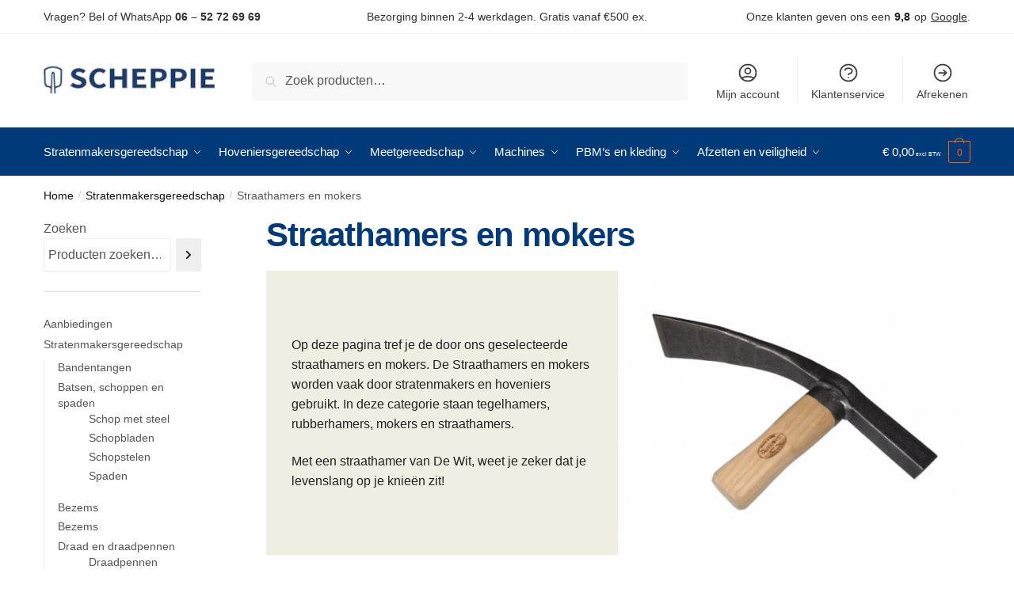

--- FILE ---
content_type: text/html; charset=UTF-8
request_url: https://www.scheppie.nl/product-category/stratenmakersgereedschap/straathamers-en-mokers
body_size: 26319
content:
<!doctype html>
<html lang="nl-NL">
<head>
<meta charset="UTF-8">
<meta name="viewport" content="height=device-height, width=device-width, initial-scale=1">
<link rel="profile" href="https://gmpg.org/xfn/11">
<link rel="pingback" href="https://www.scheppie.nl/xmlrpc.php">
<meta name='robots' content='index, follow, max-image-preview:large, max-snippet:-1, max-video-preview:-1' />
<style>img:is([sizes="auto" i], [sizes^="auto," i]) { contain-intrinsic-size: 3000px 1500px }</style>
<!-- Google Tag Manager for WordPress by gtm4wp.com -->
<script data-cfasync="false" data-pagespeed-no-defer>
var gtm4wp_datalayer_name = "dataLayer";
var dataLayer = dataLayer || [];
const gtm4wp_use_sku_instead = 0;
const gtm4wp_currency = 'EUR';
const gtm4wp_product_per_impression = 10;
const gtm4wp_clear_ecommerce = false;
const gtm4wp_datalayer_max_timeout = 2000;
</script>
<!-- End Google Tag Manager for WordPress by gtm4wp.com -->
<!-- This site is optimized with the Yoast SEO plugin v26.7 - https://yoast.com/wordpress/plugins/seo/ -->
<title>Straathamers en mokers | Straathamers | Scheppie.nl</title>
<meta name="description" content="De Straathamers en mokers worden vaak door stratenmakers gebruikt. In deze categorie staan tegelhamers, rubberhamers, mokers en straathamers." />
<link rel="canonical" href="https://www.scheppie.nl/product-category/stratenmakersgereedschap/straathamers-en-mokers/" />
<meta property="og:locale" content="nl_NL" />
<meta property="og:type" content="article" />
<meta property="og:title" content="Straathamers en mokers | Straathamers | Scheppie.nl" />
<meta property="og:description" content="De Straathamers en mokers worden vaak door stratenmakers gebruikt. In deze categorie staan tegelhamers, rubberhamers, mokers en straathamers." />
<meta property="og:url" content="https://www.scheppie.nl/product-category/stratenmakersgereedschap/straathamers-en-mokers/" />
<meta property="og:site_name" content="Scheppie.nl" />
<meta property="og:image" content="https://www.scheppie.nl/wp-content/uploads/2021/09/Straathamer-Staphorst-De-Wit.CR2_-scaled.jpg" />
<meta property="og:image:width" content="2560" />
<meta property="og:image:height" content="1709" />
<meta property="og:image:type" content="image/jpeg" />
<meta name="twitter:card" content="summary_large_image" />
<script type="application/ld+json" class="yoast-schema-graph">{"@context":"https://schema.org","@graph":[{"@type":"CollectionPage","@id":"https://www.scheppie.nl/product-category/stratenmakersgereedschap/straathamers-en-mokers/","url":"https://www.scheppie.nl/product-category/stratenmakersgereedschap/straathamers-en-mokers/","name":"Straathamers en mokers | Straathamers | Scheppie.nl","isPartOf":{"@id":"https://www.scheppie.nl/#website"},"primaryImageOfPage":{"@id":"https://www.scheppie.nl/product-category/stratenmakersgereedschap/straathamers-en-mokers/#primaryimage"},"image":{"@id":"https://www.scheppie.nl/product-category/stratenmakersgereedschap/straathamers-en-mokers/#primaryimage"},"thumbnailUrl":"https://www.scheppie.nl/wp-content/uploads/2021/09/Simplex-hamer-O60-min.jpg","description":"De Straathamers en mokers worden vaak door stratenmakers gebruikt. In deze categorie staan tegelhamers, rubberhamers, mokers en straathamers.","breadcrumb":{"@id":"https://www.scheppie.nl/product-category/stratenmakersgereedschap/straathamers-en-mokers/#breadcrumb"},"inLanguage":"nl-NL"},{"@type":"ImageObject","inLanguage":"nl-NL","@id":"https://www.scheppie.nl/product-category/stratenmakersgereedschap/straathamers-en-mokers/#primaryimage","url":"https://www.scheppie.nl/wp-content/uploads/2021/09/Simplex-hamer-O60-min.jpg","contentUrl":"https://www.scheppie.nl/wp-content/uploads/2021/09/Simplex-hamer-O60-min.jpg","width":794,"height":797,"caption":"Halder Simplex hamer Ø60 Rubber / Super Plastic | 3027.060"},{"@type":"BreadcrumbList","@id":"https://www.scheppie.nl/product-category/stratenmakersgereedschap/straathamers-en-mokers/#breadcrumb","itemListElement":[{"@type":"ListItem","position":1,"name":"Home","item":"https://www.scheppie.nl/"},{"@type":"ListItem","position":2,"name":"Stratenmakersgereedschap","item":"https://www.scheppie.nl/product-category/stratenmakersgereedschap/"},{"@type":"ListItem","position":3,"name":"Straathamers en mokers"}]},{"@type":"WebSite","@id":"https://www.scheppie.nl/#website","url":"https://www.scheppie.nl/","name":"Scheppie.nl","description":"Gereedschappen en PBM’s voor groen en infra","publisher":{"@id":"https://www.scheppie.nl/#organization"},"potentialAction":[{"@type":"SearchAction","target":{"@type":"EntryPoint","urlTemplate":"https://www.scheppie.nl/?s={search_term_string}"},"query-input":{"@type":"PropertyValueSpecification","valueRequired":true,"valueName":"search_term_string"}}],"inLanguage":"nl-NL"},{"@type":"Organization","@id":"https://www.scheppie.nl/#organization","name":"Scheppie.nl","url":"https://www.scheppie.nl/","logo":{"@type":"ImageObject","inLanguage":"nl-NL","@id":"https://www.scheppie.nl/#/schema/logo/image/","url":"https://www.scheppie.nl/wp-content/uploads/2021/02/cropped-Logo-Scheppie.nl_.jpg","contentUrl":"https://www.scheppie.nl/wp-content/uploads/2021/02/cropped-Logo-Scheppie.nl_.jpg","width":291,"height":40,"caption":"Scheppie.nl"},"image":{"@id":"https://www.scheppie.nl/#/schema/logo/image/"},"sameAs":["https://www.facebook.com/scheppienl","https://www.instagram.com/scheppienl/"]}]}</script>
<!-- / Yoast SEO plugin. -->
<link rel='dns-prefetch' href='//static.klaviyo.com' />
<link rel="alternate" type="application/rss+xml" title="Scheppie.nl &raquo; feed" href="https://www.scheppie.nl/feed/" />
<link rel="alternate" type="application/rss+xml" title="Scheppie.nl &raquo; reacties feed" href="https://www.scheppie.nl/comments/feed/" />
<link rel="alternate" type="application/rss+xml" title="Scheppie.nl &raquo; Straathamers en mokers Categorie feed" href="https://www.scheppie.nl/product-category/stratenmakersgereedschap/straathamers-en-mokers/feed/" />
<!-- <link rel='stylesheet' id='wp-block-library-css' href='https://www.scheppie.nl/wp-includes/css/dist/block-library/style.min.css?ver=6.8.3' type='text/css' media='all' /> -->
<link rel="stylesheet" type="text/css" href="//www.scheppie.nl/wp-content/cache/wpfc-minified/f1myk9tr/40xzt.css" media="all"/>
<style id='classic-theme-styles-inline-css' type='text/css'>
/*! This file is auto-generated */
.wp-block-button__link{color:#fff;background-color:#32373c;border-radius:9999px;box-shadow:none;text-decoration:none;padding:calc(.667em + 2px) calc(1.333em + 2px);font-size:1.125em}.wp-block-file__button{background:#32373c;color:#fff;text-decoration:none}
</style>
<!-- <link rel='stylesheet' id='wp-components-css' href='https://www.scheppie.nl/wp-includes/css/dist/components/style.min.css?ver=6.8.3' type='text/css' media='all' /> -->
<!-- <link rel='stylesheet' id='wp-preferences-css' href='https://www.scheppie.nl/wp-includes/css/dist/preferences/style.min.css?ver=6.8.3' type='text/css' media='all' /> -->
<!-- <link rel='stylesheet' id='wp-block-editor-css' href='https://www.scheppie.nl/wp-includes/css/dist/block-editor/style.min.css?ver=6.8.3' type='text/css' media='all' /> -->
<!-- <link rel='stylesheet' id='popup-maker-block-library-style-css' href='https://www.scheppie.nl/wp-content/plugins/popup-maker/dist/packages/block-library-style.css?ver=dbea705cfafe089d65f1' type='text/css' media='all' /> -->
<link rel="stylesheet" type="text/css" href="//www.scheppie.nl/wp-content/cache/wpfc-minified/1p6usl4s/40xzt.css" media="all"/>
<style id='global-styles-inline-css' type='text/css'>
:root{--wp--preset--aspect-ratio--square: 1;--wp--preset--aspect-ratio--4-3: 4/3;--wp--preset--aspect-ratio--3-4: 3/4;--wp--preset--aspect-ratio--3-2: 3/2;--wp--preset--aspect-ratio--2-3: 2/3;--wp--preset--aspect-ratio--16-9: 16/9;--wp--preset--aspect-ratio--9-16: 9/16;--wp--preset--color--black: #000000;--wp--preset--color--cyan-bluish-gray: #abb8c3;--wp--preset--color--white: #ffffff;--wp--preset--color--pale-pink: #f78da7;--wp--preset--color--vivid-red: #cf2e2e;--wp--preset--color--luminous-vivid-orange: #ff6900;--wp--preset--color--luminous-vivid-amber: #fcb900;--wp--preset--color--light-green-cyan: #7bdcb5;--wp--preset--color--vivid-green-cyan: #00d084;--wp--preset--color--pale-cyan-blue: #8ed1fc;--wp--preset--color--vivid-cyan-blue: #0693e3;--wp--preset--color--vivid-purple: #9b51e0;--wp--preset--gradient--vivid-cyan-blue-to-vivid-purple: linear-gradient(135deg,rgba(6,147,227,1) 0%,rgb(155,81,224) 100%);--wp--preset--gradient--light-green-cyan-to-vivid-green-cyan: linear-gradient(135deg,rgb(122,220,180) 0%,rgb(0,208,130) 100%);--wp--preset--gradient--luminous-vivid-amber-to-luminous-vivid-orange: linear-gradient(135deg,rgba(252,185,0,1) 0%,rgba(255,105,0,1) 100%);--wp--preset--gradient--luminous-vivid-orange-to-vivid-red: linear-gradient(135deg,rgba(255,105,0,1) 0%,rgb(207,46,46) 100%);--wp--preset--gradient--very-light-gray-to-cyan-bluish-gray: linear-gradient(135deg,rgb(238,238,238) 0%,rgb(169,184,195) 100%);--wp--preset--gradient--cool-to-warm-spectrum: linear-gradient(135deg,rgb(74,234,220) 0%,rgb(151,120,209) 20%,rgb(207,42,186) 40%,rgb(238,44,130) 60%,rgb(251,105,98) 80%,rgb(254,248,76) 100%);--wp--preset--gradient--blush-light-purple: linear-gradient(135deg,rgb(255,206,236) 0%,rgb(152,150,240) 100%);--wp--preset--gradient--blush-bordeaux: linear-gradient(135deg,rgb(254,205,165) 0%,rgb(254,45,45) 50%,rgb(107,0,62) 100%);--wp--preset--gradient--luminous-dusk: linear-gradient(135deg,rgb(255,203,112) 0%,rgb(199,81,192) 50%,rgb(65,88,208) 100%);--wp--preset--gradient--pale-ocean: linear-gradient(135deg,rgb(255,245,203) 0%,rgb(182,227,212) 50%,rgb(51,167,181) 100%);--wp--preset--gradient--electric-grass: linear-gradient(135deg,rgb(202,248,128) 0%,rgb(113,206,126) 100%);--wp--preset--gradient--midnight: linear-gradient(135deg,rgb(2,3,129) 0%,rgb(40,116,252) 100%);--wp--preset--font-size--small: 13px;--wp--preset--font-size--medium: 20px;--wp--preset--font-size--large: 36px;--wp--preset--font-size--x-large: 42px;--wp--preset--spacing--20: 0.44rem;--wp--preset--spacing--30: 0.67rem;--wp--preset--spacing--40: 1rem;--wp--preset--spacing--50: 1.5rem;--wp--preset--spacing--60: 2.25rem;--wp--preset--spacing--70: 3.38rem;--wp--preset--spacing--80: 5.06rem;--wp--preset--shadow--natural: 6px 6px 9px rgba(0, 0, 0, 0.2);--wp--preset--shadow--deep: 12px 12px 50px rgba(0, 0, 0, 0.4);--wp--preset--shadow--sharp: 6px 6px 0px rgba(0, 0, 0, 0.2);--wp--preset--shadow--outlined: 6px 6px 0px -3px rgba(255, 255, 255, 1), 6px 6px rgba(0, 0, 0, 1);--wp--preset--shadow--crisp: 6px 6px 0px rgba(0, 0, 0, 1);}:where(.is-layout-flex){gap: 0.5em;}:where(.is-layout-grid){gap: 0.5em;}body .is-layout-flex{display: flex;}.is-layout-flex{flex-wrap: wrap;align-items: center;}.is-layout-flex > :is(*, div){margin: 0;}body .is-layout-grid{display: grid;}.is-layout-grid > :is(*, div){margin: 0;}:where(.wp-block-columns.is-layout-flex){gap: 2em;}:where(.wp-block-columns.is-layout-grid){gap: 2em;}:where(.wp-block-post-template.is-layout-flex){gap: 1.25em;}:where(.wp-block-post-template.is-layout-grid){gap: 1.25em;}.has-black-color{color: var(--wp--preset--color--black) !important;}.has-cyan-bluish-gray-color{color: var(--wp--preset--color--cyan-bluish-gray) !important;}.has-white-color{color: var(--wp--preset--color--white) !important;}.has-pale-pink-color{color: var(--wp--preset--color--pale-pink) !important;}.has-vivid-red-color{color: var(--wp--preset--color--vivid-red) !important;}.has-luminous-vivid-orange-color{color: var(--wp--preset--color--luminous-vivid-orange) !important;}.has-luminous-vivid-amber-color{color: var(--wp--preset--color--luminous-vivid-amber) !important;}.has-light-green-cyan-color{color: var(--wp--preset--color--light-green-cyan) !important;}.has-vivid-green-cyan-color{color: var(--wp--preset--color--vivid-green-cyan) !important;}.has-pale-cyan-blue-color{color: var(--wp--preset--color--pale-cyan-blue) !important;}.has-vivid-cyan-blue-color{color: var(--wp--preset--color--vivid-cyan-blue) !important;}.has-vivid-purple-color{color: var(--wp--preset--color--vivid-purple) !important;}.has-black-background-color{background-color: var(--wp--preset--color--black) !important;}.has-cyan-bluish-gray-background-color{background-color: var(--wp--preset--color--cyan-bluish-gray) !important;}.has-white-background-color{background-color: var(--wp--preset--color--white) !important;}.has-pale-pink-background-color{background-color: var(--wp--preset--color--pale-pink) !important;}.has-vivid-red-background-color{background-color: var(--wp--preset--color--vivid-red) !important;}.has-luminous-vivid-orange-background-color{background-color: var(--wp--preset--color--luminous-vivid-orange) !important;}.has-luminous-vivid-amber-background-color{background-color: var(--wp--preset--color--luminous-vivid-amber) !important;}.has-light-green-cyan-background-color{background-color: var(--wp--preset--color--light-green-cyan) !important;}.has-vivid-green-cyan-background-color{background-color: var(--wp--preset--color--vivid-green-cyan) !important;}.has-pale-cyan-blue-background-color{background-color: var(--wp--preset--color--pale-cyan-blue) !important;}.has-vivid-cyan-blue-background-color{background-color: var(--wp--preset--color--vivid-cyan-blue) !important;}.has-vivid-purple-background-color{background-color: var(--wp--preset--color--vivid-purple) !important;}.has-black-border-color{border-color: var(--wp--preset--color--black) !important;}.has-cyan-bluish-gray-border-color{border-color: var(--wp--preset--color--cyan-bluish-gray) !important;}.has-white-border-color{border-color: var(--wp--preset--color--white) !important;}.has-pale-pink-border-color{border-color: var(--wp--preset--color--pale-pink) !important;}.has-vivid-red-border-color{border-color: var(--wp--preset--color--vivid-red) !important;}.has-luminous-vivid-orange-border-color{border-color: var(--wp--preset--color--luminous-vivid-orange) !important;}.has-luminous-vivid-amber-border-color{border-color: var(--wp--preset--color--luminous-vivid-amber) !important;}.has-light-green-cyan-border-color{border-color: var(--wp--preset--color--light-green-cyan) !important;}.has-vivid-green-cyan-border-color{border-color: var(--wp--preset--color--vivid-green-cyan) !important;}.has-pale-cyan-blue-border-color{border-color: var(--wp--preset--color--pale-cyan-blue) !important;}.has-vivid-cyan-blue-border-color{border-color: var(--wp--preset--color--vivid-cyan-blue) !important;}.has-vivid-purple-border-color{border-color: var(--wp--preset--color--vivid-purple) !important;}.has-vivid-cyan-blue-to-vivid-purple-gradient-background{background: var(--wp--preset--gradient--vivid-cyan-blue-to-vivid-purple) !important;}.has-light-green-cyan-to-vivid-green-cyan-gradient-background{background: var(--wp--preset--gradient--light-green-cyan-to-vivid-green-cyan) !important;}.has-luminous-vivid-amber-to-luminous-vivid-orange-gradient-background{background: var(--wp--preset--gradient--luminous-vivid-amber-to-luminous-vivid-orange) !important;}.has-luminous-vivid-orange-to-vivid-red-gradient-background{background: var(--wp--preset--gradient--luminous-vivid-orange-to-vivid-red) !important;}.has-very-light-gray-to-cyan-bluish-gray-gradient-background{background: var(--wp--preset--gradient--very-light-gray-to-cyan-bluish-gray) !important;}.has-cool-to-warm-spectrum-gradient-background{background: var(--wp--preset--gradient--cool-to-warm-spectrum) !important;}.has-blush-light-purple-gradient-background{background: var(--wp--preset--gradient--blush-light-purple) !important;}.has-blush-bordeaux-gradient-background{background: var(--wp--preset--gradient--blush-bordeaux) !important;}.has-luminous-dusk-gradient-background{background: var(--wp--preset--gradient--luminous-dusk) !important;}.has-pale-ocean-gradient-background{background: var(--wp--preset--gradient--pale-ocean) !important;}.has-electric-grass-gradient-background{background: var(--wp--preset--gradient--electric-grass) !important;}.has-midnight-gradient-background{background: var(--wp--preset--gradient--midnight) !important;}.has-small-font-size{font-size: var(--wp--preset--font-size--small) !important;}.has-medium-font-size{font-size: var(--wp--preset--font-size--medium) !important;}.has-large-font-size{font-size: var(--wp--preset--font-size--large) !important;}.has-x-large-font-size{font-size: var(--wp--preset--font-size--x-large) !important;}
:where(.wp-block-post-template.is-layout-flex){gap: 1.25em;}:where(.wp-block-post-template.is-layout-grid){gap: 1.25em;}
:where(.wp-block-columns.is-layout-flex){gap: 2em;}:where(.wp-block-columns.is-layout-grid){gap: 2em;}
:root :where(.wp-block-pullquote){font-size: 1.5em;line-height: 1.6;}
</style>
<style id='woocommerce-inline-inline-css' type='text/css'>
.woocommerce form .form-row .required { visibility: visible; }
</style>
<!-- <link rel='stylesheet' id='shoptimizer-main-css' href='https://www.scheppie.nl/wp-content/themes/scheppie/assets/css/main/main.css?ver=6.8.3' type='text/css' media='all' /> -->
<!-- <link rel='stylesheet' id='shoptimizer-blog-css' href='https://www.scheppie.nl/wp-content/themes/scheppie/assets/css/main/blog.css?ver=6.8.3' type='text/css' media='all' /> -->
<!-- <link rel='stylesheet' id='shoptimizer-modal-css' href='https://www.scheppie.nl/wp-content/themes/scheppie/assets/css/main/modal.css?ver=6.8.3' type='text/css' media='all' /> -->
<!-- <link rel='stylesheet' id='shoptimizer-dynamic-style-css' href='https://www.scheppie.nl/wp-content/themes/scheppie/assets/css/main/dynamic.css?ver=6.8.3' type='text/css' media='all' /> -->
<!-- <link rel='stylesheet' id='shoptimizer-blocks-css' href='https://www.scheppie.nl/wp-content/themes/scheppie/assets/css/main/blocks.css?ver=6.8.3' type='text/css' media='all' /> -->
<link rel="stylesheet" type="text/css" href="//www.scheppie.nl/wp-content/cache/wpfc-minified/2frihxx3/g10xq.css" media="all"/>
<!-- <link rel='stylesheet' id='mollie-applepaydirect-css' href='https://www.scheppie.nl/wp-content/plugins/mollie-payments-for-woocommerce/public/css/mollie-applepaydirect.min.css?ver=1765884845' type='text/css' media='screen' /> -->
<link rel="stylesheet" type="text/css" href="//www.scheppie.nl/wp-content/cache/wpfc-minified/m9p0hcg4/40xzt.css" media="screen"/>
<!-- <link rel='stylesheet' id='searchwp-forms-css' href='https://www.scheppie.nl/wp-content/plugins/searchwp/assets/css/frontend/search-forms.min.css?ver=4.5.6' type='text/css' media='all' /> -->
<!-- <link rel='stylesheet' id='shoptimizer-woocommerce-css' href='https://www.scheppie.nl/wp-content/themes/scheppie/assets/css/woocommerce/woocommerce.css?ver=6.8.3' type='text/css' media='all' /> -->
<!-- <link rel='stylesheet' id='shoptimizer-child-style-css' href='https://www.scheppie.nl/wp-content/themes/scheppie-child/style.css?ver=1.0' type='text/css' media='all' /> -->
<!-- <link rel='stylesheet' id='woo_discount_pro_style-css' href='https://www.scheppie.nl/wp-content/plugins/woo-discount-rules-pro/Assets/Css/awdr_style.css?ver=2.6.13' type='text/css' media='all' /> -->
<link rel="stylesheet" type="text/css" href="//www.scheppie.nl/wp-content/cache/wpfc-minified/mjmsuqh2/4o9v.css" media="all"/>
<script src='//www.scheppie.nl/wp-content/cache/wpfc-minified/7kfnlm4u/40xzt.js' type="text/javascript"></script>
<!-- <script type="text/javascript" src="https://www.scheppie.nl/wp-includes/js/jquery/jquery.min.js?ver=3.7.1" id="jquery-core-js"></script> -->
<!-- <script type="text/javascript" src="https://www.scheppie.nl/wp-includes/js/jquery/jquery-migrate.min.js?ver=3.4.1" id="jquery-migrate-js"></script> -->
<!-- <script type="text/javascript" src="https://www.scheppie.nl/wp-content/plugins/woocommerce/assets/js/jquery-blockui/jquery.blockUI.min.js?ver=2.7.0-wc.10.4.3" id="wc-jquery-blockui-js" defer="defer" data-wp-strategy="defer"></script> -->
<script type="text/javascript" id="wc-add-to-cart-js-extra">
/* <![CDATA[ */
var wc_add_to_cart_params = {"ajax_url":"\/wp-admin\/admin-ajax.php","wc_ajax_url":"\/?wc-ajax=%%endpoint%%","i18n_view_cart":"Bekijk winkelwagen","cart_url":"https:\/\/www.scheppie.nl\/winkelwagen\/","is_cart":"","cart_redirect_after_add":"no"};
/* ]]> */
</script>
<script src='//www.scheppie.nl/wp-content/cache/wpfc-minified/1rkqh6dq/40y85.js' type="text/javascript"></script>
<!-- <script type="text/javascript" src="https://www.scheppie.nl/wp-content/plugins/woocommerce/assets/js/frontend/add-to-cart.min.js?ver=10.4.3" id="wc-add-to-cart-js" defer="defer" data-wp-strategy="defer"></script> -->
<!-- <script type="text/javascript" src="https://www.scheppie.nl/wp-content/plugins/woocommerce/assets/js/js-cookie/js.cookie.min.js?ver=2.1.4-wc.10.4.3" id="wc-js-cookie-js" defer="defer" data-wp-strategy="defer"></script> -->
<script type="text/javascript" id="woocommerce-js-extra">
/* <![CDATA[ */
var woocommerce_params = {"ajax_url":"\/wp-admin\/admin-ajax.php","wc_ajax_url":"\/?wc-ajax=%%endpoint%%","i18n_password_show":"Wachtwoord weergeven","i18n_password_hide":"Wachtwoord verbergen"};
/* ]]> */
</script>
<script src='//www.scheppie.nl/wp-content/cache/wpfc-minified/feov54e/40xzt.js' type="text/javascript"></script>
<!-- <script type="text/javascript" src="https://www.scheppie.nl/wp-content/plugins/woocommerce/assets/js/frontend/woocommerce.min.js?ver=10.4.3" id="woocommerce-js" defer="defer" data-wp-strategy="defer"></script> -->
<script type="text/javascript" id="wc-settings-dep-in-header-js-after">
/* <![CDATA[ */
console.warn( "Scripts that have a dependency on [wc-settings, wc-blocks-checkout] must be loaded in the footer, klaviyo-klaviyo-checkout-block-editor-script was registered to load in the header, but has been switched to load in the footer instead. See https://github.com/woocommerce/woocommerce-gutenberg-products-block/pull/5059" );
console.warn( "Scripts that have a dependency on [wc-settings, wc-blocks-checkout] must be loaded in the footer, klaviyo-klaviyo-checkout-block-view-script was registered to load in the header, but has been switched to load in the footer instead. See https://github.com/woocommerce/woocommerce-gutenberg-products-block/pull/5059" );
/* ]]> */
</script>
<link rel="https://api.w.org/" href="https://www.scheppie.nl/wp-json/" /><link rel="alternate" title="JSON" type="application/json" href="https://www.scheppie.nl/wp-json/wp/v2/product_cat/72" /><link rel="EditURI" type="application/rsd+xml" title="RSD" href="https://www.scheppie.nl/xmlrpc.php?rsd" />
<meta name="generator" content="WordPress 6.8.3" />
<meta name="generator" content="WooCommerce 10.4.3" />
<meta name="google-site-verification" content="KPXQH1kGRT43FXiT_eIit3ZYjz-vYBtozT6mGiGeQ7Q" />
<meta name="google-site-verification" content="F4KJ2hdPHt0vDPKtoV8Odsj19T-Nj-IeV_cAm7kxjLE" />
<!-- This website runs the Product Feed PRO for WooCommerce by AdTribes.io plugin - version woocommercesea_option_installed_version -->
<!-- Google Tag Manager for WordPress by gtm4wp.com -->
<!-- GTM Container placement set to automatic -->
<script data-cfasync="false" data-pagespeed-no-defer>
var dataLayer_content = {"pagePostType":"product","pagePostType2":"tax-product","pageCategory":[]};
dataLayer.push( dataLayer_content );
</script>
<script data-cfasync="false" data-pagespeed-no-defer>
(function(w,d,s,l,i){w[l]=w[l]||[];w[l].push({'gtm.start':
new Date().getTime(),event:'gtm.js'});var f=d.getElementsByTagName(s)[0],
j=d.createElement(s),dl=l!='dataLayer'?'&l='+l:'';j.async=true;j.src=
'//www.googletagmanager.com/gtm.js?id='+i+dl;f.parentNode.insertBefore(j,f);
})(window,document,'script','dataLayer','GTM-KNFVG5XV');
</script>
<!-- End Google Tag Manager for WordPress by gtm4wp.com -->
<noscript><style>.woocommerce-product-gallery{ opacity: 1 !important; }</style></noscript>
<meta name="generator" content="Elementor 3.33.4; features: additional_custom_breakpoints; settings: css_print_method-external, google_font-enabled, font_display-auto">
<style>
.e-con.e-parent:nth-of-type(n+4):not(.e-lazyloaded):not(.e-no-lazyload),
.e-con.e-parent:nth-of-type(n+4):not(.e-lazyloaded):not(.e-no-lazyload) * {
background-image: none !important;
}
@media screen and (max-height: 1024px) {
.e-con.e-parent:nth-of-type(n+3):not(.e-lazyloaded):not(.e-no-lazyload),
.e-con.e-parent:nth-of-type(n+3):not(.e-lazyloaded):not(.e-no-lazyload) * {
background-image: none !important;
}
}
@media screen and (max-height: 640px) {
.e-con.e-parent:nth-of-type(n+2):not(.e-lazyloaded):not(.e-no-lazyload),
.e-con.e-parent:nth-of-type(n+2):not(.e-lazyloaded):not(.e-no-lazyload) * {
background-image: none !important;
}
}
</style>
<link rel="icon" href="https://www.scheppie.nl/wp-content/uploads/2022/05/cropped-Scheppie.nl-favicon-min-32x32.webp" sizes="32x32" />
<link rel="icon" href="https://www.scheppie.nl/wp-content/uploads/2022/05/cropped-Scheppie.nl-favicon-min-192x192.webp" sizes="192x192" />
<link rel="apple-touch-icon" href="https://www.scheppie.nl/wp-content/uploads/2022/05/cropped-Scheppie.nl-favicon-min-180x180.webp" />
<meta name="msapplication-TileImage" content="https://www.scheppie.nl/wp-content/uploads/2022/05/cropped-Scheppie.nl-favicon-min-270x270.webp" />
<style type="text/css" id="wp-custom-css">
.site-branding p {
display: none;
}
.image-feature img {
z-index: 0;
}
.related.products, .up-sells.upsells.products{
padding-bottom: 50px;
}
h4.bundled_product_title {
font-size: 20px;
}
#text-13 {
font-weight: 100;
}
footer.copyright .widget:last-child img {
background: #fff;
border-radius: 10px;
}
.product-out-of-stock em {
background: #f00;
color: #fff;
}
.below-content .widget svg {
stroke: #003A79!important;
}
.widget .widget-title {
color: #000;
}
header.woocommerce-products-header img {
background: #fff!important;
}
.widget ul ul { 
margin-bottom: 20px!important;
}
footer .widget .widget-title {
font-weight: bold;
font-size: 20px;
}
h1.entry-title {
color: #003A79;
}
.woocommerce-cart .entry-content p.cart-empty {
color: #003A79;
}
body h1.woocommerce-products-header__title {
color: #003A79;
}
h4.bundled_product_title {
color: #003A79;
}
.related-wrapper>section:first-of-type>h2 {
color: #003A79;
}
.upsells>h2:first-child {
color: #003A79;
}
#tab-description h3 {
color: #003A79;
}
ul.products li.product .woocommerce-LoopProduct-link{
color: #003A79;
}
body ul.products li.product.product-category h2 {
color: #003A79;
}
.below-woocommerce-category h2{
color: #003A79;
}
.below-woocommerce-category h3 {
color: #003A90;
}
body #page .woocommerce-tabs ul.tabs li.active a {
color: #003A90;
}
.woocommerce-product-details__short-description strong {
color: #003A90;
}
.commercekit-wishlist a span {
color: #003A90;
}
.product-widget strong {
color: #003A90;
}
.variations label {
color: #003A90;
}
.product-widget fieldset legend {
color: #003A90;
}
.shoptimizer-mini-cart-wrap .woocommerce-mini-cart__empty-message {
color: #003A90;
}
.cart-drawer-heading {
color: #003A90;
}
.addresses header.title h3 {
color: #003A90;
}
.woocommerce-MyAccount-content h2 {
color: #003A90;
}
#order_review_heading {
color: #003A90;
}
.woocommerce-billing-fields h3 {
color: #003A90;
}
/* Weghalen van de top text in het menu */
.sub-menu-wrapper li.menu-item-has-children>a {
display: none;
}
.weghalen .caret {
display: none!important;
}
@media (min-width: 993px) {
.weghalen {
padding-top: 46px!important;
}}
@media (min-width: 993px) {
a.menu-link.sub-menu-link:hover{
color: #ff6600!important;
}}
body .main-navigation ul.menu li.menu-item-has-children.full-width>.sub-menu-wrapper li a:hover span:after {
display: none;
}
.beschrijving {
font-size: 14px;
font-family: sans-serif;
color: #666666;
display: unset!important;
}
.beschrijving a {
text-decoration: underline;
display: unset!important;
}
.beschrijving h3 {
font-size: 13px;
font-weight: bold;
}
@media (max-width: 993px) {
.beschrijving , .main-navigation li.menu-item-product {
display: none!important;
}}
@media (max-width: 992px) {
.col-full-nav {
left: -300px;
width: 300px;
}
}
.price-box.flex-grid .new-price.excl {
font-weight: bold;
}
element.style {
}
ul.products li.product .woocommerce-LoopProduct-link {
color: #000;
}
footer .widget .widget-title {
letter-spacing: 0px;
text-transform: unset;
}
.call-back-feature {
right: unset;
left: 30px;
bottom: 30px;
}
.call-back-feature {
display: none;
}
.shoptimizer-sticky-add-to-cart .price-box.flex-grid {
display: contents;
}
.image-feature .wp-caption {
background: #fff;
}
ul.products li.product .product-label {
padding: 10px 20px;
}
.product-details-wrapper .product-label::before {
display:none;
}
.product-details-wrapper .product-label {
padding:10px 20px;
}
.woocommerce-product-details__short-description {
font-size: 17px;
}
.product-widget .widget {
font-size: 17px;
}
#page .woocommerce-tabs ul.tabs li a {
font-size: 17px;
}
table th {
padding: 5px 20px;align-content
}
.product-widget fieldset legend {
font-size: 17px;
}
#secondary input[type="search"] {
padding-left:5px;
}
.product-out-of-stock em {
padding: 5px;
}
ul.products li.product p.product__categories {
min-height: 25px;
}
body ul.products li.product.product-category h2 {
color: #000;
font-weight: bold;
text-align: center;
}
.product-details-wrapper .product-label {
margin-left: 0px;
margin-bottom: 20px;
}
table td, table th {
padding: 10px 20px 5px 20px;align-content
}
tr:nth-child(even) {
background-color:#f8f8f8;
}
.woocommerce-tabs table td {
padding-left: 15px;align-content}
#page .woocommerce-tabs .panel .elementor h3 {
margin-bottom: 0.2em;
margin-top: 1em;
}
.table-product-discounts th {
font-size: 20px !important;
color: #003A79;
}
.table-product-discounts td {
font-size: 17px !important;
color: #003A79;
font-weight: bold;
}		</style>
<style id="kirki-inline-styles">.site-header .custom-logo-link img{height:38px;}.is_stuck .logo-mark{width:60px;}.is_stuck .primary-navigation.with-logo .menu-primary-menu-container{margin-left:60px;}.price ins, .summary .yith-wcwl-add-to-wishlist a:before, .site .commercekit-wishlist a i:before, .commercekit-wishlist-table .price, .commercekit-wishlist-table .price ins, .commercekit-ajs-product-price, .commercekit-ajs-product-price ins, .widget-area .widget.widget_categories a:hover, #secondary .widget ul li a:hover, #secondary.widget-area .widget li.chosen a, .widget-area .widget a:hover, #secondary .widget_recent_comments ul li a:hover, .woocommerce-pagination .page-numbers li .page-numbers.current, div.product p.price, body:not(.mobile-toggled) .main-navigation ul.menu li.full-width.menu-item-has-children ul li.highlight > a, body:not(.mobile-toggled) .main-navigation ul.menu li.full-width.menu-item-has-children ul li.highlight > a:hover, #secondary .widget ins span.amount, #secondary .widget ins span.amount span, .search-results article h2 a:hover{color:#dc9814;}.spinner > div, .widget_price_filter .ui-slider .ui-slider-range, .widget_price_filter .ui-slider .ui-slider-handle, #page .woocommerce-tabs ul.tabs li span, #secondary.widget-area .widget .tagcloud a:hover, .widget-area .widget.widget_product_tag_cloud a:hover, footer .mc4wp-form input[type="submit"], #payment .payment_methods li.woocommerce-PaymentMethod > input[type=radio]:first-child:checked + label:before, #payment .payment_methods li.wc_payment_method > input[type=radio]:first-child:checked + label:before, #shipping_method > li > input[type=radio]:first-child:checked + label:before, ul#shipping_method li:only-child label:before, .image-border .elementor-image:after, ul.products li.product .yith-wcwl-wishlistexistsbrowse a:before, ul.products li.product .yith-wcwl-wishlistaddedbrowse a:before, ul.products li.product .yith-wcwl-add-button a:before, .summary .yith-wcwl-add-to-wishlist a:before, li.product .commercekit-wishlist a em.cg-wishlist-t:before, li.product .commercekit-wishlist a em.cg-wishlist:before, .site .commercekit-wishlist a i:before, .summary .commercekit-wishlist a i.cg-wishlist-t:before, #page .woocommerce-tabs ul.tabs li a span, .commercekit-atc-tab-links li a span, .main-navigation ul li a span strong, .widget_layered_nav ul.woocommerce-widget-layered-nav-list li.chosen:before{background-color:#dc9814;}.woocommerce-tabs .tabs li a::after, .commercekit-atc-tab-links li a:after{border-color:#dc9814;}a{color:#000000;}a:hover{color:#ff6600;}body{background-color:#fff;}.col-full.topbar-wrapper{background-color:#ffffff;border-bottom-color:#eee;}.top-bar, .top-bar a{color:#323232;}body:not(.header-4) .site-header, .header-4-container{background-color:#fff;}.fa.menu-item, .ri.menu-item{border-left-color:#eee;}.header-4 .search-trigger span{border-right-color:#eee;}.header-widget-region{background-color:#ff6600;}.header-widget-region, .header-widget-region a{color:#fff;}.button, .button:hover, .commercekit-wishlist-table button, input[type=submit], ul.products li.product .button, ul.products li.product .added_to_cart, ul.wc-block-grid__products .wp-block-button__link, ul.wc-block-grid__products .wp-block-button__link:hover, .site .widget_shopping_cart a.button.checkout, .woocommerce #respond input#submit.alt, .main-navigation ul.menu ul li a.button, .main-navigation ul.menu ul li a.button:hover, body .main-navigation ul.menu li.menu-item-has-children.full-width > .sub-menu-wrapper li a.button:hover, .main-navigation ul.menu li.menu-item-has-children.full-width > .sub-menu-wrapper li:hover a.added_to_cart, .site div.wpforms-container-full .wpforms-form button[type=submit], .product .cart .single_add_to_cart_button, .woocommerce-cart p.return-to-shop a, .elementor-row .feature p a, .image-feature figcaption span{color:#fff;}.single-product div.product form.cart .button.added::before, #payment .place-order .button:before, .cart-collaterals .checkout-button:before, .widget_shopping_cart .buttons .checkout:before{background-color:#fff;}.button, input[type=submit], ul.products li.product .button, .commercekit-wishlist-table button, .woocommerce #respond input#submit.alt, .product .cart .single_add_to_cart_button, .widget_shopping_cart a.button.checkout, .main-navigation ul.menu li.menu-item-has-children.full-width > .sub-menu-wrapper li a.added_to_cart, .site div.wpforms-container-full .wpforms-form button[type=submit], ul.products li.product .added_to_cart, ul.wc-block-grid__products .wp-block-button__link, .woocommerce-cart p.return-to-shop a, .elementor-row .feature a, .image-feature figcaption span{background-color:#3bb54a;}.widget_shopping_cart a.button.checkout{border-color:#3bb54a;}.button:hover, [type="submit"]:hover, .commercekit-wishlist-table button:hover, ul.products li.product .button:hover, #place_order[type="submit"]:hover, body .woocommerce #respond input#submit.alt:hover, .product .cart .single_add_to_cart_button:hover, .main-navigation ul.menu li.menu-item-has-children.full-width > .sub-menu-wrapper li a.added_to_cart:hover, .site div.wpforms-container-full .wpforms-form button[type=submit]:hover, .site div.wpforms-container-full .wpforms-form button[type=submit]:focus, ul.products li.product .added_to_cart:hover, ul.wc-block-grid__products .wp-block-button__link:hover, .widget_shopping_cart a.button.checkout:hover, .woocommerce-cart p.return-to-shop a:hover{background-color:#009245;}.widget_shopping_cart a.button.checkout:hover{border-color:#009245;}.onsale, .product-label, .wc-block-grid__product-onsale{background-color:#3bb54a;color:#fff;}.content-area .summary .onsale{color:#3bb54a;}.summary .product-label:before, .product-details-wrapper .product-label:before{border-right-color:#3bb54a;}.entry-content .testimonial-entry-title:after, .cart-summary .widget li strong::before, p.stars.selected a.active::before, p.stars:hover a::before, p.stars.selected a:not(.active)::before{color:#ee9e13;}.star-rating > span:before{background-color:#ee9e13;}header.woocommerce-products-header, .shoptimizer-category-banner{background-color:#efeee3;}.term-description p, .term-description a, .term-description a:hover, .shoptimizer-category-banner h1, .shoptimizer-category-banner .taxonomy-description p{color:#222;}.single-product .site-content .col-full{background-color:#f8f8f8;}.call-back-feature a{background-color:#dc9814;color:#fff;}ul.checkout-bar:before, .woocommerce-checkout .checkout-bar li.active:after, ul.checkout-bar li.visited:after{background-color:#3bb54a;}.below-content .widget .ri{color:#999999;}.below-content .widget svg{stroke:#999999;}footer.site-footer, footer.copyright{background-color:#003a79;color:#ffffff;}.site footer.site-footer .widget .widget-title, .site-footer .widget.widget_block h2{color:#fff;}footer.site-footer a:not(.button), footer.copyright a{color:#ffffff;}footer.site-footer a:not(.button):hover, footer.copyright a:hover{color:#fff;}footer.site-footer li a:after{border-color:#fff;}.top-bar{font-size:14px;}.menu-primary-menu-container > ul > li > a span:before{border-color:#ff6600;}.secondary-navigation .menu a, .ri.menu-item:before, .fa.menu-item:before{color:#404040;}.secondary-navigation .icon-wrapper svg{stroke:#404040;}.site-header-cart a.cart-contents .count, .site-header-cart a.cart-contents .count:after{border-color:#ff6600;}.site-header-cart a.cart-contents .count, .shoptimizer-cart-icon i{color:#ff6600;}.site-header-cart a.cart-contents:hover .count, .site-header-cart a.cart-contents:hover .count{background-color:#ff6600;}.site-header-cart .cart-contents{color:#fff;}.header-widget-region .widget{padding-top:12px;padding-bottom:12px;}.site .header-widget-region p, .site .header-widget-region li{font-size:14px;}.col-full, .single-product .site-content .shoptimizer-sticky-add-to-cart .col-full, body .woocommerce-message, .single-product .site-content .commercekit-sticky-add-to-cart .col-full{max-width:1170px;}.product-details-wrapper, .single-product .woocommerce-Tabs-panel, .single-product .archive-header .woocommerce-breadcrumb, .plp-below.archive.woocommerce .archive-header .woocommerce-breadcrumb, .related.products, .site-content #sspotReviews:not([data-shortcode="1"]), .upsells.products, .composite_summary, .composite_wrap, .yith-wfbt-section.woocommerce{max-width:calc(1170px + 5.2325em);}.main-navigation ul li.menu-item-has-children.full-width .container, .single-product .woocommerce-error{max-width:1170px;}.below-content .col-full, footer .col-full{max-width:calc(1170px + 40px);}#secondary{width:17%;}.content-area{width:76%;}body, button, input, select, option, textarea, h6{font-family:sans-serif;}.menu-primary-menu-container > ul > li > a, .site-header-cart .cart-contents{font-family:sans-serif;font-size:15px;letter-spacing:0px;}.main-navigation ul.menu ul li > a, .main-navigation ul.nav-menu ul li > a, .main-navigation ul.menu ul li.nolink{font-family:sans-serif;}.main-navigation ul.menu li.menu-item-has-children.full-width > .sub-menu-wrapper li.menu-item-has-children > a, .main-navigation ul.menu li.menu-item-has-children.full-width > .sub-menu-wrapper li.heading > a, .main-navigation ul.menu li.menu-item-has-children.full-width > .sub-menu-wrapper li.nolink > span{font-family:sans-serif;font-size:15px;font-weight:600;letter-spacing:0px;color:#111;}.entry-content{font-family:sans-serif;}h1{font-family:sans-serif;}h2{font-family:sans-serif;}h3{font-family:sans-serif;}h4{font-family:sans-serif;}h5{font-family:sans-serif;}blockquote p{font-family:sans-serif;}.widget .widget-title, .widget .widgettitle, .widget.widget_block h2{font-family:sans-serif;font-size:15px;font-weight:600;}body.single-post h1{font-family:sans-serif;}.term-description, .shoptimizer-category-banner .taxonomy-description{font-family:sans-serif;}.content-area ul.products li.product .woocommerce-loop-product__title, .content-area ul.products li.product h2, ul.products li.product .woocommerce-loop-product__title, ul.products li.product .woocommerce-loop-product__title, .main-navigation ul.menu ul li.product .woocommerce-loop-product__title a, .wc-block-grid__product .wc-block-grid__product-title{font-family:sans-serif;font-size:15px;font-weight:600;}.summary h1{font-family:sans-serif;font-weight:600;}body .woocommerce #respond input#submit.alt, body .woocommerce a.button.alt, body .woocommerce button.button.alt, body .woocommerce input.button.alt, .product .cart .single_add_to_cart_button, .shoptimizer-sticky-add-to-cart__content-button a.button, .widget_shopping_cart a.button.checkout, #cgkit-tab-commercekit-sticky-atc-title button, #cgkit-mobile-commercekit-sticky-atc button{font-family:sans-serif;font-weight:600;letter-spacing:-0.3px;text-transform:none;}@media (max-width: 992px){.main-header, .site-branding{height:70px;}.main-header .site-header-cart{top:calc(-14px + 70px / 2);}.sticky-m .mobile-filter, .sticky-m #cgkitpf-horizontal{top:70px;}.sticky-m .commercekit-atc-sticky-tabs{top:calc(70px - 1px);}.m-search-bh.sticky-m .commercekit-atc-sticky-tabs, .m-search-toggled.sticky-m .commercekit-atc-sticky-tabs{top:calc(70px + 60px - 1px);}.m-search-bh.sticky-m .mobile-filter, .m-search-toggled.sticky-m .mobile-filter, .m-search-bh.sticky-m #cgkitpf-horizontal, .m-search-toggled.sticky-m #cgkitpf-horizontal{top:calc(70px + 60px);}.sticky-m .cg-layout-vertical-scroll .cg-thumb-swiper{top:calc(70px + 10px);}body.theme-shoptimizer .site-header .custom-logo-link img, body.wp-custom-logo .site-header .custom-logo-link img{height:22px;}.m-search-bh .site-search, .m-search-toggled .site-search, .site-branding button.menu-toggle, .site-branding button.menu-toggle:hover{background-color:#fff;}.menu-toggle .bar, .site-header-cart a.cart-contents:hover .count{background-color:#111;}.menu-toggle .bar-text, .menu-toggle:hover .bar-text, .site-header-cart a.cart-contents .count{color:#111;}.mobile-search-toggle svg, .mobile-myaccount svg{stroke:#111;}.site-header-cart a.cart-contents:hover .count{background-color:#dc9814;}.site-header-cart a.cart-contents:not(:hover) .count{color:#dc9814;}.shoptimizer-cart-icon svg{stroke:#dc9814;}.site-header .site-header-cart a.cart-contents .count, .site-header-cart a.cart-contents .count:after{border-color:#dc9814;}.col-full-nav{background-color:#fff;}.main-navigation ul li a, body .main-navigation ul.menu > li.menu-item-has-children > span.caret::after, .main-navigation .woocommerce-loop-product__title, .main-navigation ul.menu li.product, body .main-navigation ul.menu li.menu-item-has-children.full-width>.sub-menu-wrapper li h6 a, body .main-navigation ul.menu li.menu-item-has-children.full-width>.sub-menu-wrapper li h6 a:hover, .main-navigation ul.products li.product .price, body .main-navigation ul.menu li.menu-item-has-children li.menu-item-has-children span.caret, body.mobile-toggled .main-navigation ul.menu li.menu-item-has-children.full-width > .sub-menu-wrapper li p.product__categories a, body.mobile-toggled ul.products li.product p.product__categories a, body li.menu-item-product p.product__categories, main-navigation ul.menu li.menu-item-has-children.full-width > .sub-menu-wrapper li.menu-item-has-children > a, .main-navigation ul.menu li.menu-item-has-children.full-width > .sub-menu-wrapper li.heading > a, .mobile-extra, .mobile-extra h4, .mobile-extra a:not(.button){color:#222;}.main-navigation ul.menu li.menu-item-has-children span.caret::after{background-color:#222;}.main-navigation ul.menu > li.menu-item-has-children.dropdown-open > .sub-menu-wrapper{border-bottom-color:#eee;}}@media (min-width: 993px){.col-full-nav{background-color:#003a79;}.col-full.main-header{padding-top:30px;padding-bottom:30px;}.menu-primary-menu-container > ul > li > a, .site-header-cart, .logo-mark{line-height:60px;}.site-header-cart, .menu-primary-menu-container > ul > li.menu-button{height:60px;}.menu-primary-menu-container > ul > li > a{color:#fff;}.main-navigation ul.menu > li.menu-item-has-children > a::after{background-color:#fff;}.menu-primary-menu-container > ul.menu:hover > li > a{opacity:0.65;}.main-navigation ul.menu ul.sub-menu{background-color:#fff;}.main-navigation ul.menu ul li a, .main-navigation ul.nav-menu ul li a{color:#323232;}.main-navigation ul.menu ul a:hover{color:#ff6600;}.shoptimizer-cart-icon svg{stroke:#ff6600;}.site-header-cart a.cart-contents:hover .count{color:#fff;}body.header-4:not(.full-width-header) .header-4-inner, .summary form.cart.commercekit_sticky-atc .commercekit-pdp-sticky-inner, .commercekit-atc-sticky-tabs ul.commercekit-atc-tab-links, .h-ckit-filters.no-woocommerce-sidebar .commercekit-product-filters{max-width:1170px;}}@media (min-width: 992px){.top-bar .textwidget{padding-top:10px;padding-bottom:10px;}}</style>
</head>
<body class="archive tax-product_cat term-straathamers-en-mokers term-72 wp-custom-logo wp-theme-scheppie wp-child-theme-scheppie-child theme-scheppie woocommerce woocommerce-page woocommerce-no-js sticky-m sticky-d pdp-full right-archives-sidebar right-page-sidebar wc-active product-align-left left-woocommerce-sidebar elementor-default elementor-kit-6637">
<!-- GTM Container placement set to automatic -->
<!-- Google Tag Manager (noscript) -->
<noscript><iframe src="https://www.googletagmanager.com/ns.html?id=GTM-KNFVG5XV" height="0" width="0" style="display:none;visibility:hidden" aria-hidden="true"></iframe></noscript>
<!-- End Google Tag Manager (noscript) -->
<div class="mobile-menu close-drawer">
<span aria-hidden="true">
<svg xmlns="http://www.w3.org/2000/svg" fill="none" viewBox="0 0 24 24" stroke="currentColor" stroke-width="1.5"><path stroke-linecap="round" stroke-linejoin="round" d="M6 18L18 6M6 6l12 12"></path></svg>
</span>
</div>
<div id="page" class="hfeed site">
<a class="skip-link screen-reader-text" href="#site-navigation">Skip to navigation</a>
<a class="skip-link screen-reader-text" href="#content">Skip to content</a>
<div class="shoptimizer-mini-cart-wrap">
<div id="ajax-loading">
<div class="shoptimizer-loader">
<div class="spinner">
<div class="bounce1"></div>
<div class="bounce2"></div>
<div class="bounce3"></div>
</div>
</div>
</div>
<div class="cart-drawer-heading">Winkelwagen</div>
<div class="close-drawer">
<span aria-hidden="true">
<svg xmlns="http://www.w3.org/2000/svg" fill="none" viewBox="0 0 24 24" stroke="currentColor" stroke-width="1.5"><path stroke-linecap="round" stroke-linejoin="round" d="M6 18L18 6M6 6l12 12"></path></svg>
</span>
</div>
<div class="widget woocommerce widget_shopping_cart"><div class="widget_shopping_cart_content"></div></div>
</div>
<div class="col-full topbar-wrapper hide-on-mobile">
<div class="top-bar">
<div class="col-full">
<div class="top-bar-left  widget_text">			<div class="textwidget"><p>Vragen? Bel of WhatsApp <strong><a href="https://wa.me/31652726969" target="_blank" rel="noopener">06 &#8211; 52 72 69 69</a></strong></p>
</div>
</div>					<div class="top-bar-center  widget_text">			<div class="textwidget"><p>Bezorging binnen 2-4 werkdagen. Gratis vanaf €500 ex.</p>
</div>
</div>					<div class="widget_text top-bar-right  widget_custom_html"><div class="textwidget custom-html-widget">Onze klanten geven ons een <b style="color:#222;padding-left:5px;padding-right:5px;">9,8</b> op <a href="https://www.google.com/search?q=scheppie"><u style="padding-left:5px;">Google</u></a>.</div></div>				</div>
</div>
</div>
<header id="masthead" class="site-header">
<div class="menu-overlay"></div>
<div class="main-header col-full">
<div class="site-branding">
<button class="menu-toggle" aria-label="Menu" aria-controls="site-navigation" aria-expanded="false">
<span class="bar"></span><span class="bar"></span><span class="bar"></span>
<span class="bar-text">MENU</span>
</button>
<a href="https://www.scheppie.nl/" class="custom-logo-link"><img width="250" height="44" src="https://www.scheppie.nl/wp-content/uploads/2022/06/cropped-Scheppie-logo-2022-01-min.jpg" class="custom-logo" alt="Scheppie.nl" srcset="https://www.scheppie.nl/wp-content/uploads/2022/06/cropped-Scheppie-logo-2022-01-min.jpg 250w, https://www.scheppie.nl/wp-content/uploads/2022/06/cropped-Scheppie-logo-2022-01-min-150x26.jpg 150w" sizes="(max-width: 360px) 147px, (max-width: 250px) 100vw, 250px" /></a>		</div>
<div class="site-search">
<div class="widget woocommerce widget_product_search"><form role="search" method="get" class="woocommerce-product-search" action="https://www.scheppie.nl/">
<label class="screen-reader-text" for="woocommerce-product-search-field-0">Zoeken naar:</label>
<input type="search" id="woocommerce-product-search-field-0" class="search-field" placeholder="Zoek producten&hellip;" value="" name="s" />
<button type="submit" value="Zoeken" class="">Zoeken</button>
<input type="hidden" name="post_type" value="product" />
</form>
</div>						</div>
<nav class="secondary-navigation" aria-label="Secondary Navigation">
<div class="menu-secondary-menu-container"><ul id="menu-secondary-menu" class="menu"><li id="menu-item-1235" class="menu-item menu-item-type-custom menu-item-object-custom menu-item-1235"><a href="/mijn-account">Mijn account<div class="icon-wrapper"><svg xmlns="http://www.w3.org/2000/svg" fill="none" viewbox="0 0 24 24" stroke="currentColor"> <path stroke-linecap="round" stroke-linejoin="round" stroke-width="2" d="M5.121 17.804A13.937 13.937 0 0112 16c2.5 0 4.847.655 6.879 1.804M15 10a3 3 0 11-6 0 3 3 0 016 0zm6 2a9 9 0 11-18 0 9 9 0 0118 0z" /> </svg></div></a></li>
<li id="menu-item-1140" class="menu-item menu-item-type-post_type menu-item-object-page menu-item-1140"><a href="https://www.scheppie.nl/klantenservice/">Klantenservice<div class="icon-wrapper"><svg xmlns="http://www.w3.org/2000/svg" fill="none" viewBox="0 0 24 24" stroke="currentColor">
<path stroke-linecap="round" stroke-linejoin="round" stroke-width="2" d="M8.228 9c.549-1.165 2.03-2 3.772-2 2.21 0 4 1.343 4 3 0 1.4-1.278 2.575-3.006 2.907-.542.104-.994.54-.994 1.093m0 3h.01M21 12a9 9 0 11-18 0 9 9 0 0118 0z" />
</svg></div></a></li>
<li id="menu-item-1236" class="menu-item menu-item-type-custom menu-item-object-custom menu-item-1236"><a href="/afrekenen">Afrekenen<div class="icon-wrapper"><svg xmlns="http://www.w3.org/2000/svg" fill="none" viewBox="0 0 24 24" stroke="currentColor">
<path stroke-linecap="round" stroke-linejoin="round" stroke-width="2" d="M13 9l3 3m0 0l-3 3m3-3H8m13 0a9 9 0 11-18 0 9 9 0 0118 0z" />
</svg></div></a></li>
</ul></div>				</nav><!-- #site-navigation -->
<ul class="site-header-cart menu">
<li>			
<div class="cart-click">
<a class="cart-contents" href="#" title="View your shopping cart">
<span class="amount"><span class="woocommerce-Price-amount amount"><span class="woocommerce-Price-currencySymbol">&euro;</span>&nbsp;0,00</span></span>
<span class="count">0</span>
</a>
</div>	
</li>
</ul>
<div class="s-observer"></div>
</div>
</header><!-- #masthead -->
<div class="col-full-nav">
<div class="shoptimizer-primary-navigation col-full">			
<div class="site-search">
<div class="widget woocommerce widget_product_search"><form role="search" method="get" class="woocommerce-product-search" action="https://www.scheppie.nl/">
<label class="screen-reader-text" for="woocommerce-product-search-field-1">Zoeken naar:</label>
<input type="search" id="woocommerce-product-search-field-1" class="search-field" placeholder="Zoek producten&hellip;" value="" name="s" />
<button type="submit" value="Zoeken" class="">Zoeken</button>
<input type="hidden" name="post_type" value="product" />
</form>
</div>						</div>
<nav id="site-navigation" class="main-navigation" aria-label="Primary Navigation">
<div class="primary-navigation">				
<div class="menu-primary-menu-container">
<ul id="menu-main-menu" class="menu"><li id="nav-menu-item-6726" class="full-width menu-item menu-item-type-taxonomy menu-item-object-product_cat current-product_cat-ancestor current-menu-ancestor current-product_cat-parent menu-item-has-children"><a href="https://www.scheppie.nl/product-category/stratenmakersgereedschap/" class="cg-menu-link main-menu-link"><span>Stratenmakersgereedschap</span></a><span class="caret"></span>
<div class='sub-menu-wrapper'><div class='container'><ul class='sub-menu'>
<li id="nav-menu-item-8895" class="beschrijving menu-item menu-item-type-custom menu-item-object-custom"><a href="#" class="cg-menu-link sub-menu-link"><span></a><h3>Stratenmakersgereedschap</h3><br>Ben je op zoek naar goed stratenmakersmaterieel? Dan vindt je die hier. Wij bieden in onze stratenmakers webshop een uitgebreid assortiment stratenmakers benodigdheden. Heeft u vragen? Neem <a href="/contact">contact</a> met ons op</span></a></li>
<li id="nav-menu-item-8805" class="col-3 weghalen dropdown-open menu-item menu-item-type-taxonomy menu-item-object-product_cat current-product_cat-ancestor current-menu-ancestor current-menu-parent current-product_cat-parent menu-item-has-children"><a href="https://www.scheppie.nl/product-category/stratenmakersgereedschap/" class="cg-menu-link sub-menu-link"><span>Stratenmakersgereedschap</span></a><span class="caret"></span>
<div class='sub-menu-wrapper'><div class='container'><ul class='sub-menu'>
<li id="nav-menu-item-6727" class="menu-item menu-item-type-taxonomy menu-item-object-product_cat"><a href="https://www.scheppie.nl/product-category/stratenmakersgereedschap/afreilatten/" class="cg-menu-link sub-menu-link"><span>Afreilatten</span></a></li>
<li id="nav-menu-item-6831" class="menu-item menu-item-type-taxonomy menu-item-object-product_cat"><a href="https://www.scheppie.nl/product-category/stratenmakersgereedschap/bandenstampers-en-tegelkloppers/" class="cg-menu-link sub-menu-link"><span>Bandenstampers en tegelkloppers</span></a></li>
<li id="nav-menu-item-6832" class="menu-item menu-item-type-taxonomy menu-item-object-product_cat"><a href="https://www.scheppie.nl/product-category/stratenmakersgereedschap/bandentangen/" class="cg-menu-link sub-menu-link"><span>Bandentangen</span></a></li>
<li id="nav-menu-item-6836" class="menu-item menu-item-type-taxonomy menu-item-object-product_cat"><a href="https://www.scheppie.nl/product-category/stratenmakersgereedschap/batsen-schoppen-en-spaden/" class="cg-menu-link sub-menu-link"><span>Batsen, schoppen en spaden</span></a></li>
<li id="nav-menu-item-6759" class="menu-item menu-item-type-taxonomy menu-item-object-product_cat"><a href="https://www.scheppie.nl/product-category/stratenmakersgereedschap/bezems/" class="cg-menu-link sub-menu-link"><span>Bezems</span></a></li>
<li id="nav-menu-item-6839" class="menu-item menu-item-type-taxonomy menu-item-object-product_cat"><a href="https://www.scheppie.nl/product-category/machines/diamantzaagbladen/" class="cg-menu-link sub-menu-link"><span>Diamantzaagbladen</span></a></li>
<li id="nav-menu-item-6761" class="menu-item menu-item-type-taxonomy menu-item-object-product_cat"><a href="https://www.scheppie.nl/product-category/stratenmakersgereedschap/draad-en-draadpennen/" class="cg-menu-link sub-menu-link"><span>Draad en draadpennen</span></a></li>
<li id="nav-menu-item-33416" class="menu-item menu-item-type-custom menu-item-object-custom"><a href="https://www.scheppie.nl/product-category/stratenmakersgereedschap/egalisatieschuiven" class="cg-menu-link sub-menu-link"><span>Egalisatieschuiven</span></a></li>
<li id="nav-menu-item-6833" class="menu-item menu-item-type-taxonomy menu-item-object-product_cat"><a href="https://www.scheppie.nl/product-category/stratenmakersgereedschap/klinkertrekkers-en-richtijzer/" class="cg-menu-link sub-menu-link"><span>Klinkertrekkers en richtijzer</span></a></li>
<li id="nav-menu-item-6765" class="menu-item menu-item-type-taxonomy menu-item-object-product_cat"><a href="https://www.scheppie.nl/product-category/stratenmakersgereedschap/koevoeten-en-sloopbeitels/" class="cg-menu-link sub-menu-link"><span>Koevoeten en sloopbeitels</span></a></li>
<li id="nav-menu-item-6769" class="menu-item menu-item-type-taxonomy menu-item-object-product_cat"><a href="https://www.scheppie.nl/product-category/stratenmakersgereedschap/kruiwagens-en-steekwagens/" class="cg-menu-link sub-menu-link"><span>Kruiwagens en steekwagens</span></a></li>
<li id="nav-menu-item-6834" class="menu-item menu-item-type-taxonomy menu-item-object-product_cat"><a href="https://www.scheppie.nl/product-category/stratenmakersgereedschap/markering/" class="cg-menu-link sub-menu-link"><span>Markering</span></a></li>
<li id="nav-menu-item-6773" class="menu-item menu-item-type-taxonomy menu-item-object-product_cat"><a href="https://www.scheppie.nl/product-category/stratenmakersgereedschap/probst-bandenklemmen/" class="cg-menu-link sub-menu-link"><span>Probst bandenklemmen</span></a></li>
<li id="nav-menu-item-6835" class="menu-item menu-item-type-taxonomy menu-item-object-product_cat"><a href="https://www.scheppie.nl/product-category/stratenmakersgereedschap/rioolgereedschappen/" class="cg-menu-link sub-menu-link"><span>Rioolgereedschappen</span></a></li>
<li id="nav-menu-item-6837" class="menu-item menu-item-type-taxonomy menu-item-object-product_cat"><a href="https://www.scheppie.nl/product-category/stratenmakersgereedschap/spanbanden/" class="cg-menu-link sub-menu-link"><span>Spanbanden</span></a></li>
<li id="nav-menu-item-6777" class="menu-item menu-item-type-taxonomy menu-item-object-product_cat"><a href="https://www.scheppie.nl/product-category/stratenmakersgereedschap/stootijzers/" class="cg-menu-link sub-menu-link"><span>Stootijzers</span></a></li>
<li id="nav-menu-item-6779" class="menu-item menu-item-type-taxonomy menu-item-object-product_cat current-menu-item"><a href="https://www.scheppie.nl/product-category/stratenmakersgereedschap/straathamers-en-mokers/" class="cg-menu-link sub-menu-link"><span>Straathamers en mokers</span></a></li>
<li id="nav-menu-item-6781" class="menu-item menu-item-type-taxonomy menu-item-object-product_cat"><a href="https://www.scheppie.nl/product-category/stratenmakersgereedschap/tegeldonkeys/" class="cg-menu-link sub-menu-link"><span>Tegeldonkeys</span></a></li>
<li id="nav-menu-item-6838" class="menu-item menu-item-type-taxonomy menu-item-object-product_cat"><a href="https://www.scheppie.nl/product-category/stratenmakersgereedschap/tegel-en-steenknippers/" class="cg-menu-link sub-menu-link"><span>Tegel- en steenknippers</span></a></li>
<li id="nav-menu-item-6788" class="menu-item menu-item-type-taxonomy menu-item-object-product_cat"><a href="https://www.scheppie.nl/product-category/stratenmakersgereedschap/vacuumgereedschap/" class="cg-menu-link sub-menu-link"><span>Vacuümgereedschap</span></a></li>
<li id="nav-menu-item-6787" class="menu-item menu-item-type-taxonomy menu-item-object-product_cat"><a href="https://www.scheppie.nl/product-category/machines/watertanks/" class="cg-menu-link sub-menu-link"><span>Watertanks</span></a></li>
<li id="nav-menu-item-29424" class="menu-item menu-item-type-taxonomy menu-item-object-product_cat"><a href="https://www.scheppie.nl/product-category/stratenmakersgereedschap/overige-gereedschappen/" class="cg-menu-link sub-menu-link"><span>Overige gereedschappen</span></a></li>
</ul></div></div>
</li>
<li id="nav-menu-item-8886" class="menu-item-product menu-item menu-item-type-custom menu-item-object-custom"><div class="woocommerce "><ul class="products columns-3">
<li class="product type-product post-6966 status-publish first onbackorder product_cat-aanbiedingen product_cat-kruiwagens product_cat-kruiwagens-en-steekwagens has-post-thumbnail sale taxable shipping-taxable purchasable product-type-simple">
<div class="woocommerce-image__wrapper"><a href="https://www.scheppie.nl/product/fort-kruiwagen-geel-smb-100/" aria-label="Fort Kruiwagen Geel SMB-100" class="woocommerce-LoopProduct-link woocommerce-loop-product__link"><span class="sale-item product-label type-bubble">-23%</span><img width="300" height="300" src="https://www.scheppie.nl/wp-content/uploads/2021/09/Kruiwagen-SMB-100-min-300x300.png" class="attachment-woocommerce_thumbnail size-woocommerce_thumbnail" alt="Fort Kruiwagen Geel SMB-100" decoding="async" srcset="https://www.scheppie.nl/wp-content/uploads/2021/09/Kruiwagen-SMB-100-min-300x300.png 300w, https://www.scheppie.nl/wp-content/uploads/2021/09/Kruiwagen-SMB-100-min-150x150.png 150w, https://www.scheppie.nl/wp-content/uploads/2021/09/Kruiwagen-SMB-100-min-600x600.png 600w, https://www.scheppie.nl/wp-content/uploads/2021/09/Kruiwagen-SMB-100-min.png 750w" sizes="(max-width: 360px) 147px, (max-width: 300px) 100vw, 300px" />			
</a></div><div class="woocommerce-card__header">					<p class="product__categories"><a href="https://www.scheppie.nl/product-category/aanbiedingen/" rel="tag">Aanbiedingen</a>, <a href="https://www.scheppie.nl/product-category/stratenmakersgereedschap/kruiwagens-en-steekwagens/kruiwagens/" rel="tag">Kruiwagens</a>, <a href="https://www.scheppie.nl/product-category/stratenmakersgereedschap/kruiwagens-en-steekwagens/" rel="tag">Kruiwagens en steekwagens</a></p>				<div class="woocommerce-loop-product__title"><a href="https://www.scheppie.nl/product/fort-kruiwagen-geel-smb-100/" aria-label="Fort Kruiwagen Geel SMB-100" class="woocommerce-LoopProduct-link woocommerce-loop-product__link">Fort Kruiwagen Geel SMB-100</a></div>
<span class="price"><div class="price-box flex-grid"><span class="regular-price">293,71</span><span class="new-price excl">225,00<small class="excl-vat"> excl. BTW</small></span><span class="new-price incl">272,25<small class="incl-vat"> incl. BTW</small></span></div></span>
<a href="/product-category/stratenmakersgereedschap/straathamers-en-mokers/?add-to-cart=6966" aria-describedby="woocommerce_loop_add_to_cart_link_describedby_6966" data-quantity="1" class="button product_type_simple add_to_cart_button ajax_add_to_cart" data-product_id="6966" data-product_sku="10.20.10.00" aria-label="Toevoegen aan winkelwagen: &ldquo;Fort Kruiwagen Geel SMB-100&ldquo;" rel="nofollow" data-success_message="&ldquo;Fort Kruiwagen Geel SMB-100&rdquo; is toegevoegd aan je winkelwagen" role="button">Toevoegen aan winkelwagen</a>	<span id="woocommerce_loop_add_to_cart_link_describedby_6966" class="screen-reader-text">
</span>
<span class="gtm4wp_productdata" style="display:none; visibility:hidden;" data-gtm4wp_product_data="{&quot;internal_id&quot;:6966,&quot;item_id&quot;:6966,&quot;item_name&quot;:&quot;Fort Kruiwagen Geel SMB-100&quot;,&quot;sku&quot;:&quot;10.20.10.00&quot;,&quot;price&quot;:225,&quot;stocklevel&quot;:-7,&quot;stockstatus&quot;:&quot;onbackorder&quot;,&quot;google_business_vertical&quot;:&quot;retail&quot;,&quot;item_category&quot;:&quot;Kruiwagens en steekwagens&quot;,&quot;id&quot;:6966,&quot;productlink&quot;:&quot;https:\/\/www.scheppie.nl\/product\/fort-kruiwagen-geel-smb-100\/&quot;,&quot;item_list_name&quot;:&quot;Algemeen product lijst&quot;,&quot;index&quot;:1,&quot;product_type&quot;:&quot;simple&quot;,&quot;item_brand&quot;:&quot;&quot;}"></span></div></li>
</ul>
</div></li>
</ul></div></div>
</li>
<li id="nav-menu-item-6719" class="full-width menu-item menu-item-type-taxonomy menu-item-object-product_cat menu-item-has-children"><a href="https://www.scheppie.nl/product-category/hoveniersgereedschap/" class="cg-menu-link main-menu-link"><span>Hoveniersgereedschap</span></a><span class="caret"></span>
<div class='sub-menu-wrapper'><div class='container'><ul class='sub-menu'>
<li id="nav-menu-item-8900" class="beschrijving menu-item menu-item-type-custom menu-item-object-custom"><a href="#" class="cg-menu-link sub-menu-link"><span></a><h3>Hoverniersgereedschap</h3><br>Ben je op zoek naar goed hoveniersmaterieel? Dan vindt je die hier. Wij bieden in onze stratenmakers webshop een uitgebreid assortiment hovenier benodigdheden. Heeft u vragen? Neem <a href="/contact">contact</a> met ons op</span></a></li>
<li id="nav-menu-item-8879" class="col-1 weghalen dropdown-open menu-item menu-item-type-taxonomy menu-item-object-product_cat menu-item-has-children"><a href="https://www.scheppie.nl/product-category/hoveniersgereedschap/" class="cg-menu-link sub-menu-link"><span>Hoveniersgereedschap</span></a><span class="caret"></span>
<div class='sub-menu-wrapper'><div class='container'><ul class='sub-menu'>
<li id="nav-menu-item-6851" class="menu-item menu-item-type-taxonomy menu-item-object-product_cat"><a href="https://www.scheppie.nl/product-category/stratenmakersgereedschap/bezems/" class="cg-menu-link sub-menu-link"><span>Bezems</span></a></li>
<li id="nav-menu-item-6815" class="menu-item menu-item-type-taxonomy menu-item-object-product_cat"><a href="https://www.scheppie.nl/product-category/hoveniersgereedschap/bijlen/" class="cg-menu-link sub-menu-link"><span>Bijlen</span></a></li>
<li id="nav-menu-item-29438" class="menu-item menu-item-type-taxonomy menu-item-object-product_cat"><a href="https://www.scheppie.nl/product-category/hoveniersgereedschap/handhei/" class="cg-menu-link sub-menu-link"><span>Handhei</span></a></li>
<li id="nav-menu-item-6818" class="menu-item menu-item-type-taxonomy menu-item-object-product_cat"><a href="https://www.scheppie.nl/product-category/hoveniersgereedschap/harken/" class="cg-menu-link sub-menu-link"><span>Harken</span></a></li>
<li id="nav-menu-item-6821" class="menu-item menu-item-type-taxonomy menu-item-object-product_cat"><a href="https://www.scheppie.nl/product-category/hoveniersgereedschap/palenboor-en-paalhamers/" class="cg-menu-link sub-menu-link"><span>Palenboor en paalhamers</span></a></li>
<li id="nav-menu-item-6825" class="menu-item menu-item-type-taxonomy menu-item-object-product_cat"><a href="https://www.scheppie.nl/product-category/hoveniersgereedschap/snoeigereedschap/" class="cg-menu-link sub-menu-link"><span>Snoeigereedschap</span></a></li>
<li id="nav-menu-item-6823" class="menu-item menu-item-type-taxonomy menu-item-object-product_cat"><a href="https://www.scheppie.nl/product-category/hoveniersgereedschap/vorken/" class="cg-menu-link sub-menu-link"><span>Vorken</span></a></li>
<li id="nav-menu-item-6827" class="menu-item menu-item-type-taxonomy menu-item-object-product_cat"><a href="https://www.scheppie.nl/product-category/hoveniersgereedschap/overige/" class="cg-menu-link sub-menu-link"><span>Overige</span></a></li>
</ul></div></div>
</li>
<li id="nav-menu-item-8931" class="menu-item-product menu-item menu-item-type-custom menu-item-object-custom"><div class="woocommerce "><ul class="products columns-3">
<li class="product type-product post-6885 status-publish first onbackorder product_cat-bezems-stratenmakersgereedschap product_cat-bezems product_tag-bezem product_tag-bezem-45cm product_tag-bezem-buiten product_tag-bezem-kopen product_tag-gemeentebezem product_tag-straatbezem product_tag-wegenbouwbezem has-post-thumbnail taxable shipping-taxable purchasable product-type-variable">
<div class="woocommerce-image__wrapper"><a href="https://www.scheppie.nl/product/gemeentebezem-45cm-bassine-vezel-ronde-kap-fsc/" aria-label="Gemeentebezem 45cm Bassine vezel ronde kap FSC" class="woocommerce-LoopProduct-link woocommerce-loop-product__link"><img width="300" height="300" src="https://www.scheppie.nl/wp-content/uploads/2021/09/WhatsApp_Image_2021-10-01_at_16.07.53-removebg-preview-1-300x300.png" class="attachment-woocommerce_thumbnail size-woocommerce_thumbnail" alt="Gemeentebezem 45cm Basinne vezel ronde kap FSC" decoding="async" srcset="https://www.scheppie.nl/wp-content/uploads/2021/09/WhatsApp_Image_2021-10-01_at_16.07.53-removebg-preview-1-300x300.png 300w, https://www.scheppie.nl/wp-content/uploads/2021/09/WhatsApp_Image_2021-10-01_at_16.07.53-removebg-preview-1-150x150.png 150w, https://www.scheppie.nl/wp-content/uploads/2021/09/WhatsApp_Image_2021-10-01_at_16.07.53-removebg-preview-1.png 500w" sizes="(max-width: 360px) 147px, (max-width: 300px) 100vw, 300px" />			
</a></div><div class="woocommerce-card__header">					<p class="product__categories"><a href="https://www.scheppie.nl/product-category/stratenmakersgereedschap/bezems-stratenmakersgereedschap/" rel="tag">Bezems</a>, <a href="https://www.scheppie.nl/product-category/stratenmakersgereedschap/bezems/" rel="tag">Bezems</a></p>				<div class="woocommerce-loop-product__title"><a href="https://www.scheppie.nl/product/gemeentebezem-45cm-bassine-vezel-ronde-kap-fsc/" aria-label="Gemeentebezem 45cm Bassine vezel ronde kap FSC" class="woocommerce-LoopProduct-link woocommerce-loop-product__link">Gemeentebezem 45cm Bassine vezel ronde kap FSC</a></div>
<span class="price"><div class="price-box flex-grid"><span class="new-price excl">9,56 - 86,04<small class="excl-vat"> excl. BTW</small></span><span class="new-price incl">11,57 - 104,11<small class="incl-vat"> incl. BTW</small></span></div></span>
<a href="https://www.scheppie.nl/product/gemeentebezem-45cm-bassine-vezel-ronde-kap-fsc/" aria-describedby="woocommerce_loop_add_to_cart_link_describedby_6885" data-quantity="1" class="button product_type_variable add_to_cart_button" data-product_id="6885" data-product_sku="100096" aria-label="Selecteer opties voor &ldquo;Gemeentebezem 45cm Bassine vezel ronde kap FSC&rdquo;" rel="nofollow">Opties selecteren</a>	<span id="woocommerce_loop_add_to_cart_link_describedby_6885" class="screen-reader-text">
Dit product heeft meerdere variaties. Deze optie kan gekozen worden op de productpagina	</span>
<span class="gtm4wp_productdata" style="display:none; visibility:hidden;" data-gtm4wp_product_data="{&quot;internal_id&quot;:6885,&quot;item_id&quot;:6885,&quot;item_name&quot;:&quot;Gemeentebezem 45cm Bassine vezel ronde kap FSC&quot;,&quot;sku&quot;:&quot;100096&quot;,&quot;price&quot;:9.56,&quot;stocklevel&quot;:-41,&quot;stockstatus&quot;:&quot;onbackorder&quot;,&quot;google_business_vertical&quot;:&quot;retail&quot;,&quot;item_category&quot;:&quot;Bezems&quot;,&quot;id&quot;:6885,&quot;productlink&quot;:&quot;https:\/\/www.scheppie.nl\/product\/gemeentebezem-45cm-bassine-vezel-ronde-kap-fsc\/&quot;,&quot;item_list_name&quot;:&quot;Algemeen product lijst&quot;,&quot;index&quot;:1,&quot;product_type&quot;:&quot;variable&quot;,&quot;item_brand&quot;:&quot;&quot;}"></span></div></li>
</ul>
</div></li>
<li id="nav-menu-item-8932" class="menu-item-product menu-item menu-item-type-custom menu-item-object-custom"><div class="woocommerce "><ul class="products columns-3">
<li class="product type-product post-7229 status-publish first onbackorder product_cat-harken has-post-thumbnail taxable shipping-taxable purchasable product-type-simple">
<div class="woocommerce-image__wrapper"><a href="https://www.scheppie.nl/product/hooihark-kunststof-met-egaliseerstrip-16-tanden-steel-160cm-jost/" aria-label="Hooihark kunststof met egaliseerstrip 16 tanden steel 160cm | JOST" class="woocommerce-LoopProduct-link woocommerce-loop-product__link"><img width="300" height="300" src="https://www.scheppie.nl/wp-content/uploads/2021/09/Hooihark_met_16_tanden-removebg-preview-1-300x300.png" class="attachment-woocommerce_thumbnail size-woocommerce_thumbnail" alt="Hooihark kunststof met egaliseerstrip 16 tanden steel 160cm | JOST" decoding="async" srcset="https://www.scheppie.nl/wp-content/uploads/2021/09/Hooihark_met_16_tanden-removebg-preview-1-300x300.png 300w, https://www.scheppie.nl/wp-content/uploads/2021/09/Hooihark_met_16_tanden-removebg-preview-1-150x150.png 150w" sizes="(max-width: 360px) 147px, (max-width: 300px) 100vw, 300px" />			
</a></div><div class="woocommerce-card__header">					<p class="product__categories"><a href="https://www.scheppie.nl/product-category/hoveniersgereedschap/harken/" rel="tag">Harken</a></p>				<div class="woocommerce-loop-product__title"><a href="https://www.scheppie.nl/product/hooihark-kunststof-met-egaliseerstrip-16-tanden-steel-160cm-jost/" aria-label="Hooihark kunststof met egaliseerstrip 16 tanden steel 160cm | JOST" class="woocommerce-LoopProduct-link woocommerce-loop-product__link">Hooihark kunststof met egaliseerstrip 16 tanden steel 160cm | JOST</a></div>
<span class="price"><div class="price-box flex-grid"><span class="new-price excl">21,95<small class="excl-vat"> excl. BTW</small></span><span class="new-price incl">26,56<small class="incl-vat"> incl. BTW</small></span></div></span>
<a href="/product-category/stratenmakersgereedschap/straathamers-en-mokers/?add-to-cart=7229" aria-describedby="woocommerce_loop_add_to_cart_link_describedby_7229" data-quantity="1" class="button product_type_simple add_to_cart_button ajax_add_to_cart" data-product_id="7229" data-product_sku="100087" aria-label="Toevoegen aan winkelwagen: &ldquo;Hooihark kunststof met egaliseerstrip 16 tanden steel 160cm | JOST&ldquo;" rel="nofollow" data-success_message="&ldquo;Hooihark kunststof met egaliseerstrip 16 tanden steel 160cm | JOST&rdquo; is toegevoegd aan je winkelwagen" role="button">Toevoegen aan winkelwagen</a>	<span id="woocommerce_loop_add_to_cart_link_describedby_7229" class="screen-reader-text">
</span>
<span class="gtm4wp_productdata" style="display:none; visibility:hidden;" data-gtm4wp_product_data="{&quot;internal_id&quot;:7229,&quot;item_id&quot;:7229,&quot;item_name&quot;:&quot;Hooihark kunststof met egaliseerstrip 16 tanden steel 160cm | JOST&quot;,&quot;sku&quot;:&quot;100087&quot;,&quot;price&quot;:21.95,&quot;stocklevel&quot;:-28,&quot;stockstatus&quot;:&quot;onbackorder&quot;,&quot;google_business_vertical&quot;:&quot;retail&quot;,&quot;item_category&quot;:&quot;Harken&quot;,&quot;id&quot;:7229,&quot;productlink&quot;:&quot;https:\/\/www.scheppie.nl\/product\/hooihark-kunststof-met-egaliseerstrip-16-tanden-steel-160cm-jost\/&quot;,&quot;item_list_name&quot;:&quot;Algemeen product lijst&quot;,&quot;index&quot;:1,&quot;product_type&quot;:&quot;simple&quot;,&quot;item_brand&quot;:&quot;&quot;}"></span></div></li>
</ul>
</div></li>
<li id="nav-menu-item-8945" class="menu-item-product menu-item menu-item-type-custom menu-item-object-custom"><div class="woocommerce "><ul class="products columns-3">
<li class="product type-product post-7237 status-publish first onbackorder product_cat-palenboor-en-paalhamers has-post-thumbnail taxable shipping-taxable purchasable product-type-simple">
<div class="woocommerce-image__wrapper"><a href="https://www.scheppie.nl/product/staal-sleg-paalhamer-essen-steel-90cm-1019500/" aria-label="Staal Sleg &#8211; Paalhamer essen steel 90cm" class="woocommerce-LoopProduct-link woocommerce-loop-product__link"><img width="300" height="237" src="https://www.scheppie.nl/wp-content/uploads/2021/09/1019500-imageedit_6_8657865047-300x237-1.png" class="attachment-woocommerce_thumbnail size-woocommerce_thumbnail" alt="1019500 imageedit_6_8657865047--300x237" decoding="async" srcset="https://www.scheppie.nl/wp-content/uploads/2021/09/1019500-imageedit_6_8657865047-300x237-1.png 300w, https://www.scheppie.nl/wp-content/uploads/2021/09/1019500-imageedit_6_8657865047-300x237-1-150x119.png 150w" sizes="(max-width: 360px) 147px, (max-width: 300px) 100vw, 300px" />			
</a></div><div class="woocommerce-card__header">					<p class="product__categories"><a href="https://www.scheppie.nl/product-category/hoveniersgereedschap/palenboor-en-paalhamers/" rel="tag">Palenboor en paalhamers</a></p>				<div class="woocommerce-loop-product__title"><a href="https://www.scheppie.nl/product/staal-sleg-paalhamer-essen-steel-90cm-1019500/" aria-label="Staal Sleg &#8211; Paalhamer essen steel 90cm" class="woocommerce-LoopProduct-link woocommerce-loop-product__link">Staal Sleg &#8211; Paalhamer essen steel 90cm</a></div>
<span class="price"><div class="price-box flex-grid"><span class="new-price excl">40,43<small class="excl-vat"> excl. BTW</small></span><span class="new-price incl">48,92<small class="incl-vat"> incl. BTW</small></span></div></span>
<a href="/product-category/stratenmakersgereedschap/straathamers-en-mokers/?add-to-cart=7237" aria-describedby="woocommerce_loop_add_to_cart_link_describedby_7237" data-quantity="1" class="button product_type_simple add_to_cart_button ajax_add_to_cart" data-product_id="7237" data-product_sku="1019500" aria-label="Toevoegen aan winkelwagen: &ldquo;Staal Sleg - Paalhamer essen steel 90cm&ldquo;" rel="nofollow" data-success_message="&ldquo;Staal Sleg - Paalhamer essen steel 90cm&rdquo; is toegevoegd aan je winkelwagen" role="button">Toevoegen aan winkelwagen</a>	<span id="woocommerce_loop_add_to_cart_link_describedby_7237" class="screen-reader-text">
</span>
<span class="gtm4wp_productdata" style="display:none; visibility:hidden;" data-gtm4wp_product_data="{&quot;internal_id&quot;:7237,&quot;item_id&quot;:7237,&quot;item_name&quot;:&quot;Staal Sleg - Paalhamer essen steel 90cm&quot;,&quot;sku&quot;:&quot;1019500&quot;,&quot;price&quot;:40.43,&quot;stocklevel&quot;:0,&quot;stockstatus&quot;:&quot;onbackorder&quot;,&quot;google_business_vertical&quot;:&quot;retail&quot;,&quot;item_category&quot;:&quot;Palenboor en paalhamers&quot;,&quot;id&quot;:7237,&quot;productlink&quot;:&quot;https:\/\/www.scheppie.nl\/product\/staal-sleg-paalhamer-essen-steel-90cm-1019500\/&quot;,&quot;item_list_name&quot;:&quot;Algemeen product lijst&quot;,&quot;index&quot;:1,&quot;product_type&quot;:&quot;simple&quot;,&quot;item_brand&quot;:&quot;&quot;}"></span></div></li>
</ul>
</div></li>
</ul></div></div>
</li>
<li id="nav-menu-item-6722" class="full-width menu-item menu-item-type-taxonomy menu-item-object-product_cat menu-item-has-children"><a href="https://www.scheppie.nl/product-category/meetgereedschap/" class="cg-menu-link main-menu-link"><span>Meetgereedschap</span></a><span class="caret"></span>
<div class='sub-menu-wrapper'><div class='container'><ul class='sub-menu'>
<li id="nav-menu-item-8902" class="beschrijving menu-item menu-item-type-custom menu-item-object-custom"><a href="#" class="cg-menu-link sub-menu-link"><span></a><h3>Meetgereedschap</h3><br>Ben je op zoek naar goed meetgereedschap? Dan vindt je die hier. Wij bieden in onze meetgereedschap webshop een uitgebreid assortiment meetgereedschap. Heeft u vragen? Neem <a href="/contact">contact</a> met ons op</span></a></li>
<li id="nav-menu-item-8882" class="col-1 weghalen dropdown-open menu-item menu-item-type-taxonomy menu-item-object-product_cat menu-item-has-children"><a href="https://www.scheppie.nl/product-category/meetgereedschap/" class="cg-menu-link sub-menu-link"><span>Meetgereedschap</span></a><span class="caret"></span>
<div class='sub-menu-wrapper'><div class='container'><ul class='sub-menu'>
<li id="nav-menu-item-6829" class="menu-item menu-item-type-taxonomy menu-item-object-product_cat"><a href="https://www.scheppie.nl/product-category/meetgereedschap/meetwielen/" class="cg-menu-link sub-menu-link"><span>Meetwielen</span></a></li>
<li id="nav-menu-item-6840" class="menu-item menu-item-type-taxonomy menu-item-object-product_cat"><a href="https://www.scheppie.nl/product-category/meetgereedschap/meetbanden/" class="cg-menu-link sub-menu-link"><span>Meetbanden</span></a></li>
<li id="nav-menu-item-33607" class="menu-item menu-item-type-custom menu-item-object-custom"><a href="https://www.scheppie.nl/product-category/meetgereedschap/piketten-en-piketpaaltjes" class="cg-menu-link sub-menu-link"><span>Piketten en Piketpaaltjes</span></a></li>
<li id="nav-menu-item-6842" class="menu-item menu-item-type-taxonomy menu-item-object-product_cat"><a href="https://www.scheppie.nl/product-category/meetgereedschap/rolmaten/" class="cg-menu-link sub-menu-link"><span>Rolmaten</span></a></li>
<li id="nav-menu-item-6844" class="menu-item menu-item-type-taxonomy menu-item-object-product_cat"><a href="https://www.scheppie.nl/product-category/meetgereedschap/waterpassen/" class="cg-menu-link sub-menu-link"><span>Waterpassen</span></a></li>
<li id="nav-menu-item-6846" class="menu-item menu-item-type-taxonomy menu-item-object-product_cat"><a href="https://www.scheppie.nl/product-category/meetgereedschap/bouwlasers-en-accessoires/" class="cg-menu-link sub-menu-link"><span>Bouwlasers en accessoires</span></a></li>
<li id="nav-menu-item-6847" class="menu-item menu-item-type-taxonomy menu-item-object-product_cat"><a href="https://www.scheppie.nl/product-category/meetgereedschap/overige-meetgereedschappen/" class="cg-menu-link sub-menu-link"><span>Overige meetgereedschappen</span></a></li>
</ul></div></div>
</li>
<li id="nav-menu-item-8938" class="menu-item-product menu-item menu-item-type-custom menu-item-object-custom"><div class="woocommerce "><ul class="products columns-3">
<li class="product type-product post-7277 status-publish first onbackorder product_cat-meetbanden has-post-thumbnail taxable shipping-taxable purchasable product-type-simple">
<div class="woocommerce-image__wrapper"><a href="https://www.scheppie.nl/product/meetband-glasfiber-50m-x-13mm-met-haak-unigrip-flx-komelon/" aria-label="Meetband Glasfiber 50m x 13mm met haak Unigrip FLX | Komelon" class="woocommerce-LoopProduct-link woocommerce-loop-product__link"><img width="300" height="300" src="https://www.scheppie.nl/wp-content/uploads/2021/09/Meetband-glasfiber-50m-x-13mm-met-haak-Komelon-Unigrip-FLX-300x300.jpg" class="attachment-woocommerce_thumbnail size-woocommerce_thumbnail" alt="Meetband Glasfiber 30m x 13mm met haak Unigrip FLX | Komelon" decoding="async" srcset="https://www.scheppie.nl/wp-content/uploads/2021/09/Meetband-glasfiber-50m-x-13mm-met-haak-Komelon-Unigrip-FLX-300x300.jpg 300w, https://www.scheppie.nl/wp-content/uploads/2021/09/Meetband-glasfiber-50m-x-13mm-met-haak-Komelon-Unigrip-FLX-150x150.jpg 150w" sizes="(max-width: 360px) 147px, (max-width: 300px) 100vw, 300px" />			
</a></div><div class="woocommerce-card__header">					<p class="product__categories"><a href="https://www.scheppie.nl/product-category/meetgereedschap/meetbanden/" rel="tag">Meetbanden</a></p>				<div class="woocommerce-loop-product__title"><a href="https://www.scheppie.nl/product/meetband-glasfiber-50m-x-13mm-met-haak-unigrip-flx-komelon/" aria-label="Meetband Glasfiber 50m x 13mm met haak Unigrip FLX | Komelon" class="woocommerce-LoopProduct-link woocommerce-loop-product__link">Meetband Glasfiber 50m x 13mm met haak Unigrip FLX | Komelon</a></div>
<span class="price"><div class="price-box flex-grid"><span class="new-price excl">39,95<small class="excl-vat"> excl. BTW</small></span><span class="new-price incl">48,34<small class="incl-vat"> incl. BTW</small></span></div></span>
<a href="/product-category/stratenmakersgereedschap/straathamers-en-mokers/?add-to-cart=7277" aria-describedby="woocommerce_loop_add_to_cart_link_describedby_7277" data-quantity="1" class="button product_type_simple add_to_cart_button ajax_add_to_cart" data-product_id="7277" data-product_sku="100230" aria-label="Toevoegen aan winkelwagen: &ldquo;Meetband Glasfiber 50m x 13mm met haak Unigrip FLX | Komelon&ldquo;" rel="nofollow" data-success_message="&ldquo;Meetband Glasfiber 50m x 13mm met haak Unigrip FLX | Komelon&rdquo; is toegevoegd aan je winkelwagen" role="button">Toevoegen aan winkelwagen</a>	<span id="woocommerce_loop_add_to_cart_link_describedby_7277" class="screen-reader-text">
</span>
<span class="gtm4wp_productdata" style="display:none; visibility:hidden;" data-gtm4wp_product_data="{&quot;internal_id&quot;:7277,&quot;item_id&quot;:7277,&quot;item_name&quot;:&quot;Meetband Glasfiber 50m x 13mm met haak Unigrip FLX | Komelon&quot;,&quot;sku&quot;:&quot;100230&quot;,&quot;price&quot;:39.95,&quot;stocklevel&quot;:-27,&quot;stockstatus&quot;:&quot;onbackorder&quot;,&quot;google_business_vertical&quot;:&quot;retail&quot;,&quot;item_category&quot;:&quot;Meetbanden&quot;,&quot;id&quot;:7277,&quot;productlink&quot;:&quot;https:\/\/www.scheppie.nl\/product\/meetband-glasfiber-50m-x-13mm-met-haak-unigrip-flx-komelon\/&quot;,&quot;item_list_name&quot;:&quot;Algemeen product lijst&quot;,&quot;index&quot;:1,&quot;product_type&quot;:&quot;simple&quot;,&quot;item_brand&quot;:&quot;&quot;}"></span></div></li>
</ul>
</div></li>
<li id="nav-menu-item-8939" class="menu-item-product menu-item menu-item-type-custom menu-item-object-custom"><div class="woocommerce "><ul class="products columns-3">
<li class="product type-product post-7334 status-publish first instock product_cat-bouwlasers-en-accessoires product_cat-piketten-en-piketpaaltjes product_tag-houten-piketpaaltjes product_tag-lasers-accessoires product_tag-piket-palen product_tag-piketpaal product_tag-piketpaal-vurenhout product_tag-piketpaaltjes-vuren product_tag-piketpalen product_tag-vuren-piketpaaltjes has-post-thumbnail sale taxable shipping-taxable purchasable product-type-variable">
<div class="woocommerce-image__wrapper"><a href="https://www.scheppie.nl/product/vurenhout-piketpaal-60cm-25-100-stuks/" aria-label="Vurenhout piketpaal 60cm | 25-100 stuks" class="woocommerce-LoopProduct-link woocommerce-loop-product__link"><span class="sale-item product-label type-bubble">-7%</span><img width="300" height="300" src="https://www.scheppie.nl/wp-content/uploads/2025/12/WhatsApp-Image-2025-12-26-at-10.11.08-300x300.jpeg" class="attachment-woocommerce_thumbnail size-woocommerce_thumbnail" alt="Vurenhout piketpaal 60cm | 25-100 stuks" decoding="async" srcset="https://www.scheppie.nl/wp-content/uploads/2025/12/WhatsApp-Image-2025-12-26-at-10.11.08-300x300.jpeg 300w, https://www.scheppie.nl/wp-content/uploads/2025/12/WhatsApp-Image-2025-12-26-at-10.11.08-150x150.jpeg 150w" sizes="(max-width: 360px) 147px, (max-width: 300px) 100vw, 300px" />			
</a></div><div class="woocommerce-card__header">					<p class="product__categories"><a href="https://www.scheppie.nl/product-category/meetgereedschap/bouwlasers-en-accessoires/" rel="tag">Bouwlasers en accessoires</a>, <a href="https://www.scheppie.nl/product-category/meetgereedschap/piketten-en-piketpaaltjes/" rel="tag">Piketten en Piketpaaltjes</a></p>				<div class="woocommerce-loop-product__title"><a href="https://www.scheppie.nl/product/vurenhout-piketpaal-60cm-25-100-stuks/" aria-label="Vurenhout piketpaal 60cm | 25-100 stuks" class="woocommerce-LoopProduct-link woocommerce-loop-product__link">Vurenhout piketpaal 60cm | 25-100 stuks</a></div>
<span class="price"><div class="price-box flex-grid"><span class="regular-price">24,25 - 82,50</span><span class="new-price excl">22,75 - 76,99<small class="excl-vat"> excl. BTW</small></span><span class="new-price incl">27,53 - 93,16<small class="incl-vat"> incl. BTW</small></span></div></span>
<a href="https://www.scheppie.nl/product/vurenhout-piketpaal-60cm-25-100-stuks/" aria-describedby="woocommerce_loop_add_to_cart_link_describedby_7334" data-quantity="1" class="button product_type_variable add_to_cart_button" data-product_id="7334" data-product_sku="100211" aria-label="Selecteer opties voor &ldquo;Vurenhout piketpaal 60cm | 25-100 stuks&rdquo;" rel="nofollow">Opties selecteren</a>	<span id="woocommerce_loop_add_to_cart_link_describedby_7334" class="screen-reader-text">
Dit product heeft meerdere variaties. Deze optie kan gekozen worden op de productpagina	</span>
<span class="gtm4wp_productdata" style="display:none; visibility:hidden;" data-gtm4wp_product_data="{&quot;internal_id&quot;:7334,&quot;item_id&quot;:7334,&quot;item_name&quot;:&quot;Vurenhout piketpaal 60cm | 25-100 stuks&quot;,&quot;sku&quot;:&quot;100211&quot;,&quot;price&quot;:22.75,&quot;stocklevel&quot;:null,&quot;stockstatus&quot;:&quot;instock&quot;,&quot;google_business_vertical&quot;:&quot;retail&quot;,&quot;item_category&quot;:&quot;Bouwlasers en accessoires&quot;,&quot;id&quot;:7334,&quot;productlink&quot;:&quot;https:\/\/www.scheppie.nl\/product\/vurenhout-piketpaal-60cm-25-100-stuks\/&quot;,&quot;item_list_name&quot;:&quot;Algemeen product lijst&quot;,&quot;index&quot;:1,&quot;product_type&quot;:&quot;variable&quot;,&quot;item_brand&quot;:&quot;&quot;}"></span></div></li>
</ul>
</div></li>
<li id="nav-menu-item-8944" class="menu-item-product menu-item menu-item-type-custom menu-item-object-custom"><div class="woocommerce "><ul class="products columns-3">
<li class="product type-product post-29872 status-publish first onbackorder product_cat-aanbiedingen product_cat-bouwlasers product_cat-bouwlasers-en-accessoires has-post-thumbnail taxable shipping-taxable purchasable product-type-simple">
<div class="woocommerce-image__wrapper"><a href="https://www.scheppie.nl/product/bouwlaser-spectra-precision-kofferset-ll300n/" aria-label="Bouwlaser Spectra Precision Kofferset LL300N" class="woocommerce-LoopProduct-link woocommerce-loop-product__link"><img width="300" height="300" src="https://www.scheppie.nl/wp-content/uploads/2022/07/Bouwlaser-Spectra-Precision-kofferset-LL300N-300x300.jpg" class="attachment-woocommerce_thumbnail size-woocommerce_thumbnail" alt="Bouwlaser Spectra Precision kofferset LL300N" decoding="async" srcset="https://www.scheppie.nl/wp-content/uploads/2022/07/Bouwlaser-Spectra-Precision-kofferset-LL300N-300x300.jpg 300w, https://www.scheppie.nl/wp-content/uploads/2022/07/Bouwlaser-Spectra-Precision-kofferset-LL300N-150x150.jpg 150w" sizes="(max-width: 360px) 147px, (max-width: 300px) 100vw, 300px" />			
</a></div><div class="woocommerce-card__header">					<p class="product__categories"><a href="https://www.scheppie.nl/product-category/aanbiedingen/" rel="tag">Aanbiedingen</a>, <a href="https://www.scheppie.nl/product-category/meetgereedschap/bouwlasers-en-accessoires/bouwlasers/" rel="tag">Bouwlasers</a>, <a href="https://www.scheppie.nl/product-category/meetgereedschap/bouwlasers-en-accessoires/" rel="tag">Bouwlasers en accessoires</a></p>				<div class="woocommerce-loop-product__title"><a href="https://www.scheppie.nl/product/bouwlaser-spectra-precision-kofferset-ll300n/" aria-label="Bouwlaser Spectra Precision Kofferset LL300N" class="woocommerce-LoopProduct-link woocommerce-loop-product__link">Bouwlaser Spectra Precision Kofferset LL300N</a></div>
<span class="price"><div class="price-box flex-grid"><span class="new-price excl">925,00<small class="excl-vat"> excl. BTW</small></span><span class="new-price incl">1.119,25<small class="incl-vat"> incl. BTW</small></span></div></span>
<a href="/product-category/stratenmakersgereedschap/straathamers-en-mokers/?add-to-cart=29872" aria-describedby="woocommerce_loop_add_to_cart_link_describedby_29872" data-quantity="1" class="button product_type_simple add_to_cart_button ajax_add_to_cart" data-product_id="29872" data-product_sku="100205" aria-label="Toevoegen aan winkelwagen: &ldquo;Bouwlaser Spectra Precision Kofferset LL300N&ldquo;" rel="nofollow" data-success_message="&ldquo;Bouwlaser Spectra Precision Kofferset LL300N&rdquo; is toegevoegd aan je winkelwagen" role="button">Toevoegen aan winkelwagen</a>	<span id="woocommerce_loop_add_to_cart_link_describedby_29872" class="screen-reader-text">
</span>
<span class="gtm4wp_productdata" style="display:none; visibility:hidden;" data-gtm4wp_product_data="{&quot;internal_id&quot;:29872,&quot;item_id&quot;:29872,&quot;item_name&quot;:&quot;Bouwlaser Spectra Precision Kofferset LL300N&quot;,&quot;sku&quot;:&quot;100205&quot;,&quot;price&quot;:925,&quot;stocklevel&quot;:0,&quot;stockstatus&quot;:&quot;onbackorder&quot;,&quot;google_business_vertical&quot;:&quot;retail&quot;,&quot;item_category&quot;:&quot;Bouwlasers en accessoires&quot;,&quot;id&quot;:29872,&quot;productlink&quot;:&quot;https:\/\/www.scheppie.nl\/product\/bouwlaser-spectra-precision-kofferset-ll300n\/&quot;,&quot;item_list_name&quot;:&quot;Algemeen product lijst&quot;,&quot;index&quot;:1,&quot;product_type&quot;:&quot;simple&quot;,&quot;item_brand&quot;:&quot;&quot;}"></span></div></li>
</ul>
</div></li>
</ul></div></div>
</li>
<li id="nav-menu-item-6721" class="full-width menu-item menu-item-type-taxonomy menu-item-object-product_cat menu-item-has-children"><a href="https://www.scheppie.nl/product-category/machines/" class="cg-menu-link main-menu-link"><span>Machines</span></a><span class="caret"></span>
<div class='sub-menu-wrapper'><div class='container'><ul class='sub-menu'>
<li id="nav-menu-item-8901" class="beschrijving menu-item menu-item-type-custom menu-item-object-custom"><a href="#" class="cg-menu-link sub-menu-link"><span></a><h3>Machines</h3><br>Ben je op zoek naar goede machines en/of brandstoffen? Dan vindt je die hier. Wij bieden in onze stratenmakers webshop een uitgebreid assortiment bestrating machines en brandstoffen. Heeft u vragen? Neem <a href="/contact">contact</a> met ons op</span></a></li>
<li id="nav-menu-item-8883" class="col-1 weghalen dropdown-open menu-item menu-item-type-taxonomy menu-item-object-product_cat menu-item-has-children"><a href="https://www.scheppie.nl/product-category/machines/" class="cg-menu-link sub-menu-link"><span>Machines</span></a><span class="caret"></span>
<div class='sub-menu-wrapper'><div class='container'><ul class='sub-menu'>
<li id="nav-menu-item-6792" class="menu-item menu-item-type-taxonomy menu-item-object-product_cat"><a href="https://www.scheppie.nl/product-category/machines/bandenzagen-husqvarna/" class="cg-menu-link sub-menu-link"><span>Bandenzagen Husqvarna</span></a></li>
<li id="nav-menu-item-6794" class="menu-item menu-item-type-taxonomy menu-item-object-product_cat"><a href="https://www.scheppie.nl/product-category/machines/bandenzagen-stihl/" class="cg-menu-link sub-menu-link"><span>Bandenzagen Stihl</span></a></li>
<li id="nav-menu-item-41594" class="menu-item menu-item-type-taxonomy menu-item-object-product_cat"><a href="https://www.scheppie.nl/product-category/machines/tuin-en-park/" class="cg-menu-link sub-menu-link"><span>Tuin en Park machines</span></a></li>
<li id="nav-menu-item-6806" class="menu-item menu-item-type-taxonomy menu-item-object-product_cat"><a href="https://www.scheppie.nl/product-category/machines/trilplaten/" class="cg-menu-link sub-menu-link"><span>Trilplaten</span></a></li>
<li id="nav-menu-item-6848" class="menu-item menu-item-type-taxonomy menu-item-object-product_cat"><a href="https://www.scheppie.nl/product-category/machines/trilstampers/" class="cg-menu-link sub-menu-link"><span>Trilstampers</span></a></li>
<li id="nav-menu-item-34052" class="menu-item menu-item-type-taxonomy menu-item-object-product_cat"><a href="https://www.scheppie.nl/product-category/machines/vloerzaagmachine-asfaltzaag/" class="cg-menu-link sub-menu-link"><span>Vloerzaagmachine / Asfaltzaag</span></a></li>
<li id="nav-menu-item-6849" class="menu-item menu-item-type-taxonomy menu-item-object-product_cat"><a href="https://www.scheppie.nl/product-category/machines/watertanks/" class="cg-menu-link sub-menu-link"><span>Watertanks</span></a></li>
<li id="nav-menu-item-6811" class="menu-item menu-item-type-taxonomy menu-item-object-product_cat"><a href="https://www.scheppie.nl/product-category/machines/diamantzaagbladen/" class="cg-menu-link sub-menu-link"><span>Diamantzaagbladen</span></a></li>
<li id="nav-menu-item-29422" class="menu-item menu-item-type-taxonomy menu-item-object-product_cat"><a href="https://www.scheppie.nl/product-category/machines/brandstoffen/" class="cg-menu-link sub-menu-link"><span>Brandstoffen</span></a></li>
</ul></div></div>
</li>
<li id="nav-menu-item-8937" class="menu-item-product menu-item menu-item-type-custom menu-item-object-custom"><div class="woocommerce "><ul class="products columns-3">
<li class="product type-product post-7340 status-publish first onbackorder product_cat-bandenzagen-husqvarna product_tag-husqvarna-bandenzaag product_tag-husqvarna-doorslijper product_tag-husqvarna-k770 has-post-thumbnail sale taxable shipping-taxable purchasable product-type-simple">
<div class="woocommerce-image__wrapper"><a href="https://www.scheppie.nl/product/bandenzaag-husqvarna-k770-o300mm/" aria-label="Bandenzaag Husqvarna K770 Ø300mm" class="woocommerce-LoopProduct-link woocommerce-loop-product__link"><span class="sale-item product-label type-bubble">-15%</span><img width="300" height="300" src="https://www.scheppie.nl/wp-content/uploads/2021/09/Bandenzaag-Husqvarna-K770-1-300x300.jpg" class="attachment-woocommerce_thumbnail size-woocommerce_thumbnail" alt="Bandenzaag Husqvarna K770 o300mm" decoding="async" srcset="https://www.scheppie.nl/wp-content/uploads/2021/09/Bandenzaag-Husqvarna-K770-1-300x300.jpg 300w, https://www.scheppie.nl/wp-content/uploads/2021/09/Bandenzaag-Husqvarna-K770-1-150x150.jpg 150w, https://www.scheppie.nl/wp-content/uploads/2021/09/Bandenzaag-Husqvarna-K770-1-600x601.jpg 600w, https://www.scheppie.nl/wp-content/uploads/2021/09/Bandenzaag-Husqvarna-K770-1.jpg 602w" sizes="(max-width: 360px) 147px, (max-width: 300px) 100vw, 300px" />			
</a></div><div class="woocommerce-card__header">					<p class="product__categories"><a href="https://www.scheppie.nl/product-category/machines/bandenzagen-husqvarna/" rel="tag">Bandenzagen Husqvarna</a></p>				<div class="woocommerce-loop-product__title"><a href="https://www.scheppie.nl/product/bandenzaag-husqvarna-k770-o300mm/" aria-label="Bandenzaag Husqvarna K770 Ø300mm" class="woocommerce-LoopProduct-link woocommerce-loop-product__link">Bandenzaag Husqvarna K770 Ø300mm</a></div>
<span class="price"><div class="price-box flex-grid"><span class="regular-price">1.113,00</span><span class="new-price excl">945,00<small class="excl-vat"> excl. BTW</small></span><span class="new-price incl">1.143,45<small class="incl-vat"> incl. BTW</small></span></div></span>
<a href="/product-category/stratenmakersgereedschap/straathamers-en-mokers/?add-to-cart=7340" aria-describedby="woocommerce_loop_add_to_cart_link_describedby_7340" data-quantity="1" class="button product_type_simple add_to_cart_button ajax_add_to_cart" data-product_id="7340" data-product_sku="100147" aria-label="Toevoegen aan winkelwagen: &ldquo;Bandenzaag Husqvarna K770 Ø300mm&ldquo;" rel="nofollow" data-success_message="&ldquo;Bandenzaag Husqvarna K770 Ø300mm&rdquo; is toegevoegd aan je winkelwagen" role="button">Toevoegen aan winkelwagen</a>	<span id="woocommerce_loop_add_to_cart_link_describedby_7340" class="screen-reader-text">
</span>
<span class="gtm4wp_productdata" style="display:none; visibility:hidden;" data-gtm4wp_product_data="{&quot;internal_id&quot;:7340,&quot;item_id&quot;:7340,&quot;item_name&quot;:&quot;Bandenzaag Husqvarna K770 \u00d8300mm&quot;,&quot;sku&quot;:&quot;100147&quot;,&quot;price&quot;:945,&quot;stocklevel&quot;:-1,&quot;stockstatus&quot;:&quot;onbackorder&quot;,&quot;google_business_vertical&quot;:&quot;retail&quot;,&quot;item_category&quot;:&quot;Bandenzagen Husqvarna&quot;,&quot;id&quot;:7340,&quot;productlink&quot;:&quot;https:\/\/www.scheppie.nl\/product\/bandenzaag-husqvarna-k770-o300mm\/&quot;,&quot;item_list_name&quot;:&quot;Algemeen product lijst&quot;,&quot;index&quot;:1,&quot;product_type&quot;:&quot;simple&quot;,&quot;item_brand&quot;:&quot;&quot;}"></span></div></li>
</ul>
</div></li>
<li id="nav-menu-item-8940" class="menu-item-product menu-item menu-item-type-custom menu-item-object-custom"><div class="woocommerce "><ul class="products columns-3">
<li class="product type-product post-7209 status-publish first onbackorder product_cat-diamantzaagblad-beton product_cat-diamantzaagbladen product_cat-zaagbladen-stratenmakersgereedschap has-post-thumbnail taxable shipping-taxable purchasable product-type-variable">
<div class="woocommerce-image__wrapper"><a href="https://www.scheppie.nl/product/diamantzaagblad-beton-k801-red-kgs/" aria-label="Diamantzaagblad BETON K801 | KGS RED" class="woocommerce-LoopProduct-link woocommerce-loop-product__link"><img width="300" height="300" src="https://www.scheppie.nl/wp-content/uploads/2021/09/RED-K801-350mm-zaagblad-min-300x300.jpg" class="attachment-woocommerce_thumbnail size-woocommerce_thumbnail" alt="Diamantzaagblad BETON K801" decoding="async" srcset="https://www.scheppie.nl/wp-content/uploads/2021/09/RED-K801-350mm-zaagblad-min-300x300.jpg 300w, https://www.scheppie.nl/wp-content/uploads/2021/09/RED-K801-350mm-zaagblad-min-150x150.jpg 150w, https://www.scheppie.nl/wp-content/uploads/2021/09/RED-K801-350mm-zaagblad-min-600x602.jpg 600w, https://www.scheppie.nl/wp-content/uploads/2021/09/RED-K801-350mm-zaagblad-min.jpg 609w" sizes="(max-width: 360px) 147px, (max-width: 300px) 100vw, 300px" />			
</a></div><div class="woocommerce-card__header">					<p class="product__categories"><a href="https://www.scheppie.nl/product-category/machines/diamantzaagbladen/diamantzaagblad-beton/" rel="tag">Diamantzaagblad Beton</a>, <a href="https://www.scheppie.nl/product-category/machines/diamantzaagbladen/" rel="tag">Diamantzaagbladen</a>, <a href="https://www.scheppie.nl/product-category/stratenmakersgereedschap/zaagbladen-stratenmakersgereedschap/" rel="tag">Zaagbladen</a></p>				<div class="woocommerce-loop-product__title"><a href="https://www.scheppie.nl/product/diamantzaagblad-beton-k801-red-kgs/" aria-label="Diamantzaagblad BETON K801 | KGS RED" class="woocommerce-LoopProduct-link woocommerce-loop-product__link">Diamantzaagblad BETON K801 | KGS RED</a></div>
<span class="price"><div class="price-box flex-grid"><span class="new-price excl">142,95 - 199,05<small class="excl-vat"> excl. BTW</small></span><span class="new-price incl">172,97 - 240,85<small class="incl-vat"> incl. BTW</small></span></div></span>
<a href="https://www.scheppie.nl/product/diamantzaagblad-beton-k801-red-kgs/" aria-describedby="woocommerce_loop_add_to_cart_link_describedby_7209" data-quantity="1" class="button product_type_variable add_to_cart_button" data-product_id="7209" data-product_sku="100149" aria-label="Selecteer opties voor &ldquo;Diamantzaagblad BETON K801 | KGS RED&rdquo;" rel="nofollow">Opties selecteren</a>	<span id="woocommerce_loop_add_to_cart_link_describedby_7209" class="screen-reader-text">
Dit product heeft meerdere variaties. Deze optie kan gekozen worden op de productpagina	</span>
<span class="gtm4wp_productdata" style="display:none; visibility:hidden;" data-gtm4wp_product_data="{&quot;internal_id&quot;:7209,&quot;item_id&quot;:7209,&quot;item_name&quot;:&quot;Diamantzaagblad BETON K801 | KGS RED&quot;,&quot;sku&quot;:&quot;100149&quot;,&quot;price&quot;:142.95,&quot;stocklevel&quot;:0,&quot;stockstatus&quot;:&quot;onbackorder&quot;,&quot;google_business_vertical&quot;:&quot;retail&quot;,&quot;item_category&quot;:&quot;Diamantzaagbladen&quot;,&quot;id&quot;:7209,&quot;productlink&quot;:&quot;https:\/\/www.scheppie.nl\/product\/diamantzaagblad-beton-k801-red-kgs\/&quot;,&quot;item_list_name&quot;:&quot;Algemeen product lijst&quot;,&quot;index&quot;:1,&quot;product_type&quot;:&quot;variable&quot;,&quot;item_brand&quot;:&quot;&quot;}"></span></div></li>
</ul>
</div></li>
<li id="nav-menu-item-8943" class="menu-item-product menu-item menu-item-type-custom menu-item-object-custom"><div class="woocommerce "></div></li>
</ul></div></div>
</li>
<li id="nav-menu-item-6723" class="full-width menu-item menu-item-type-taxonomy menu-item-object-product_cat menu-item-has-children"><a href="https://www.scheppie.nl/product-category/pbms-en-kleding/" class="cg-menu-link main-menu-link"><span>PBM&#8217;s en kleding</span></a><span class="caret"></span>
<div class='sub-menu-wrapper'><div class='container'><ul class='sub-menu'>
<li id="nav-menu-item-8899" class="beschrijving menu-item menu-item-type-custom menu-item-object-custom"><a href="#" class="cg-menu-link sub-menu-link"><span></a><h3>PBM&#8217;s en kleding</h3><br>Ben je op zoek naar goede PBM’s en kleding? Dan vindt je die hier. Wij bieden in onze PBM en kleding webshop een uitgebreid assortiment. Heeft u vragen? Neem <a href="/contact">contact</a> met ons op</span></a></li>
<li id="nav-menu-item-8884" class="col-1 weghalen dropdown-open menu-item menu-item-type-taxonomy menu-item-object-product_cat menu-item-has-children"><a href="https://www.scheppie.nl/product-category/pbms-en-kleding/" class="cg-menu-link sub-menu-link"><span>PBM&#8217;s en kleding</span></a><span class="caret"></span>
<div class='sub-menu-wrapper'><div class='container'><ul class='sub-menu'>
<li id="nav-menu-item-6725" class="menu-item menu-item-type-taxonomy menu-item-object-product_cat"><a href="https://www.scheppie.nl/product-category/pbms-en-kleding/bouwhelmen/" class="cg-menu-link sub-menu-link"><span>Bouwhelmen</span></a></li>
<li id="nav-menu-item-6724" class="menu-item menu-item-type-taxonomy menu-item-object-product_cat"><a href="https://www.scheppie.nl/product-category/pbms-en-kleding/gehoorbescherming/" class="cg-menu-link sub-menu-link"><span>Gehoorbescherming</span></a></li>
<li id="nav-menu-item-6855" class="menu-item menu-item-type-taxonomy menu-item-object-product_cat"><a href="https://www.scheppie.nl/product-category/pbms-en-kleding/handschoenen/" class="cg-menu-link sub-menu-link"><span>Handschoenen</span></a></li>
<li id="nav-menu-item-6857" class="menu-item menu-item-type-taxonomy menu-item-object-product_cat"><a href="https://www.scheppie.nl/product-category/pbms-en-kleding/kniebeschermers/" class="cg-menu-link sub-menu-link"><span>Kniebeschermers</span></a></li>
<li id="nav-menu-item-6859" class="menu-item menu-item-type-taxonomy menu-item-object-product_cat"><a href="https://www.scheppie.nl/product-category/pbms-en-kleding/veiligheidsbrillen/" class="cg-menu-link sub-menu-link"><span>Veiligheidsbrillen</span></a></li>
<li id="nav-menu-item-6861" class="menu-item menu-item-type-taxonomy menu-item-object-product_cat"><a href="https://www.scheppie.nl/product-category/pbms-en-kleding/werkschoenen/" class="cg-menu-link sub-menu-link"><span>Werkschoenen</span></a></li>
<li id="nav-menu-item-6863" class="menu-item menu-item-type-taxonomy menu-item-object-product_cat"><a href="https://www.scheppie.nl/product-category/pbms-en-kleding/werklaarzen/" class="cg-menu-link sub-menu-link"><span>Werklaarzen</span></a></li>
<li id="nav-menu-item-6864" class="menu-item menu-item-type-taxonomy menu-item-object-product_cat"><a href="https://www.scheppie.nl/product-category/pbms-en-kleding/reflectiekleding/" class="cg-menu-link sub-menu-link"><span>Reflectiekleding</span></a></li>
<li id="nav-menu-item-6865" class="menu-item menu-item-type-taxonomy menu-item-object-product_cat"><a href="https://www.scheppie.nl/product-category/pbms-en-kleding/regenkleding/" class="cg-menu-link sub-menu-link"><span>Regenkleding</span></a></li>
</ul></div></div>
</li>
<li id="nav-menu-item-8933" class="menu-item-product menu-item menu-item-type-custom menu-item-object-custom"><div class="woocommerce "><ul class="products columns-3">
<li class="product type-product post-7410 status-publish first instock product_cat-handschoenen has-post-thumbnail taxable shipping-taxable purchasable product-type-variable">
<div class="woocommerce-image__wrapper"><a href="https://www.scheppie.nl/product/showa-310-grip-werkhandschoen-1-paar/" aria-label="Showa 310 Grip werkhandschoen | 1 paar" class="woocommerce-LoopProduct-link woocommerce-loop-product__link"><img width="300" height="300" src="https://www.scheppie.nl/wp-content/uploads/2021/09/Showa-310-Grip-werkhandschoen-1-paar-300x300.jpg" class="attachment-woocommerce_thumbnail size-woocommerce_thumbnail" alt="Showa 310 Grip werkhandschoen 1 paar" decoding="async" srcset="https://www.scheppie.nl/wp-content/uploads/2021/09/Showa-310-Grip-werkhandschoen-1-paar-300x300.jpg 300w, https://www.scheppie.nl/wp-content/uploads/2021/09/Showa-310-Grip-werkhandschoen-1-paar-150x150.jpg 150w, https://www.scheppie.nl/wp-content/uploads/2021/09/Showa-310-Grip-werkhandschoen-1-paar-600x598.jpg 600w, https://www.scheppie.nl/wp-content/uploads/2021/09/Showa-310-Grip-werkhandschoen-1-paar.jpg 721w" sizes="(max-width: 360px) 147px, (max-width: 300px) 100vw, 300px" />			
</a></div><div class="woocommerce-card__header">					<p class="product__categories"><a href="https://www.scheppie.nl/product-category/pbms-en-kleding/handschoenen/" rel="tag">Handschoenen</a></p>				<div class="woocommerce-loop-product__title"><a href="https://www.scheppie.nl/product/showa-310-grip-werkhandschoen-1-paar/" aria-label="Showa 310 Grip werkhandschoen | 1 paar" class="woocommerce-LoopProduct-link woocommerce-loop-product__link">Showa 310 Grip werkhandschoen | 1 paar</a></div>
<span class="price"><div class="price-box flex-grid"><span class="new-price excl">2,45<small class="excl-vat"> excl. BTW</small></span><span class="new-price incl">2,96<small class="incl-vat"> incl. BTW</small></span></div></span>
<a href="https://www.scheppie.nl/product/showa-310-grip-werkhandschoen-1-paar/" aria-describedby="woocommerce_loop_add_to_cart_link_describedby_7410" data-quantity="1" class="button product_type_variable add_to_cart_button" data-product_id="7410" data-product_sku="100388" aria-label="Selecteer opties voor &ldquo;Showa 310 Grip werkhandschoen | 1 paar&rdquo;" rel="nofollow">Opties selecteren</a>	<span id="woocommerce_loop_add_to_cart_link_describedby_7410" class="screen-reader-text">
Dit product heeft meerdere variaties. Deze optie kan gekozen worden op de productpagina	</span>
<span class="gtm4wp_productdata" style="display:none; visibility:hidden;" data-gtm4wp_product_data="{&quot;internal_id&quot;:7410,&quot;item_id&quot;:7410,&quot;item_name&quot;:&quot;Showa 310 Grip werkhandschoen | 1 paar&quot;,&quot;sku&quot;:&quot;100388&quot;,&quot;price&quot;:2.45,&quot;stocklevel&quot;:null,&quot;stockstatus&quot;:&quot;instock&quot;,&quot;google_business_vertical&quot;:&quot;retail&quot;,&quot;item_category&quot;:&quot;Handschoenen&quot;,&quot;id&quot;:7410,&quot;productlink&quot;:&quot;https:\/\/www.scheppie.nl\/product\/showa-310-grip-werkhandschoen-1-paar\/&quot;,&quot;item_list_name&quot;:&quot;Algemeen product lijst&quot;,&quot;index&quot;:1,&quot;product_type&quot;:&quot;variable&quot;,&quot;item_brand&quot;:&quot;&quot;}"></span></div></li>
</ul>
</div></li>
<li id="nav-menu-item-8936" class="menu-item-product menu-item menu-item-type-custom menu-item-object-custom"><div class="woocommerce "><ul class="products columns-3">
<li class="product type-product post-7390 status-publish first onbackorder product_cat-gehoorbescherming product_tag-3m product_tag-3m-oorkappen product_tag-gehoorbescherming product_tag-gehoorkap product_tag-gehoorkappen product_tag-oorbescherming product_tag-oorkap product_tag-oorkap-met-hoofdband product_tag-oorkappen product_tag-peltor-gehoorbescherming product_tag-peltor-oorkappen has-post-thumbnail taxable shipping-taxable purchasable product-type-simple">
<div class="woocommerce-image__wrapper"><a href="https://www.scheppie.nl/product/peltor-optime-ii-oorkappen-groen-3m/" aria-label="Peltor Optime II Oorkappen groen | 3M" class="woocommerce-LoopProduct-link woocommerce-loop-product__link"><img width="300" height="300" src="https://www.scheppie.nl/wp-content/uploads/2021/09/Peltor-oorkap-min-300x300.jpg" class="attachment-woocommerce_thumbnail size-woocommerce_thumbnail" alt="Peltor Optime II Oorkappen groen 3M" decoding="async" srcset="https://www.scheppie.nl/wp-content/uploads/2021/09/Peltor-oorkap-min-300x300.jpg 300w, https://www.scheppie.nl/wp-content/uploads/2021/09/Peltor-oorkap-min-150x150.jpg 150w, https://www.scheppie.nl/wp-content/uploads/2021/09/Peltor-oorkap-min-600x600.jpg 600w, https://www.scheppie.nl/wp-content/uploads/2021/09/Peltor-oorkap-min.jpg 750w" sizes="(max-width: 360px) 147px, (max-width: 300px) 100vw, 300px" />			
</a></div><div class="woocommerce-card__header">					<p class="product__categories"><a href="https://www.scheppie.nl/product-category/pbms-en-kleding/gehoorbescherming/" rel="tag">Gehoorbescherming</a></p>				<div class="woocommerce-loop-product__title"><a href="https://www.scheppie.nl/product/peltor-optime-ii-oorkappen-groen-3m/" aria-label="Peltor Optime II Oorkappen groen | 3M" class="woocommerce-LoopProduct-link woocommerce-loop-product__link">Peltor Optime II Oorkappen groen | 3M</a></div>
<span class="price"><div class="price-box flex-grid"><span class="new-price excl">23,75<small class="excl-vat"> excl. BTW</small></span><span class="new-price incl">28,74<small class="incl-vat"> incl. BTW</small></span></div></span>
<a href="/product-category/stratenmakersgereedschap/straathamers-en-mokers/?add-to-cart=7390" aria-describedby="woocommerce_loop_add_to_cart_link_describedby_7390" data-quantity="1" class="button product_type_simple add_to_cart_button ajax_add_to_cart" data-product_id="7390" data-product_sku="100410" aria-label="Toevoegen aan winkelwagen: &ldquo;Peltor Optime II Oorkappen groen | 3M&ldquo;" rel="nofollow" data-success_message="&ldquo;Peltor Optime II Oorkappen groen | 3M&rdquo; is toegevoegd aan je winkelwagen" role="button">Toevoegen aan winkelwagen</a>	<span id="woocommerce_loop_add_to_cart_link_describedby_7390" class="screen-reader-text">
</span>
<span class="gtm4wp_productdata" style="display:none; visibility:hidden;" data-gtm4wp_product_data="{&quot;internal_id&quot;:7390,&quot;item_id&quot;:7390,&quot;item_name&quot;:&quot;Peltor Optime II Oorkappen groen | 3M&quot;,&quot;sku&quot;:&quot;100410&quot;,&quot;price&quot;:23.75,&quot;stocklevel&quot;:-41,&quot;stockstatus&quot;:&quot;onbackorder&quot;,&quot;google_business_vertical&quot;:&quot;retail&quot;,&quot;item_category&quot;:&quot;Gehoorbescherming&quot;,&quot;id&quot;:7390,&quot;productlink&quot;:&quot;https:\/\/www.scheppie.nl\/product\/peltor-optime-ii-oorkappen-groen-3m\/&quot;,&quot;item_list_name&quot;:&quot;Algemeen product lijst&quot;,&quot;index&quot;:1,&quot;product_type&quot;:&quot;simple&quot;,&quot;item_brand&quot;:&quot;&quot;}"></span></div></li>
</ul>
</div></li>
<li id="nav-menu-item-8942" class="menu-item-product menu-item menu-item-type-custom menu-item-object-custom"><div class="woocommerce "><ul class="products columns-3">
<li class="product type-product post-7442 status-publish first instock product_cat-aanbiedingen product_cat-fento-kniebeschermers product_cat-kniebeschermers product_tag-fento-kniebeschermers product_tag-fento-knielappen product_tag-kniebeschermer-tuin product_tag-kniebeschermers-bouw product_tag-kniebeschermers-stratenmaker product_tag-knielappen-stratenmaker has-post-thumbnail sale taxable shipping-taxable purchasable product-type-simple">
<div class="woocommerce-image__wrapper"><a href="https://www.scheppie.nl/product/fento-original-kniebeschermers/" aria-label="FENTO ORIGINAL 200 Kniebeschermers" class="woocommerce-LoopProduct-link woocommerce-loop-product__link"><span class="sale-item product-label type-bubble">-35%</span><img width="300" height="300" src="https://www.scheppie.nl/wp-content/uploads/2021/09/FENTO-200-Pro-Kniebeschermer-1-300x300.jpg" class="attachment-woocommerce_thumbnail size-woocommerce_thumbnail" alt="FENTO 200 Pro Kniebeschermer" decoding="async" srcset="https://www.scheppie.nl/wp-content/uploads/2021/09/FENTO-200-Pro-Kniebeschermer-1-300x300.jpg 300w, https://www.scheppie.nl/wp-content/uploads/2021/09/FENTO-200-Pro-Kniebeschermer-1-150x150.jpg 150w, https://www.scheppie.nl/wp-content/uploads/2021/09/FENTO-200-Pro-Kniebeschermer-1.jpg 600w" sizes="(max-width: 360px) 147px, (max-width: 300px) 100vw, 300px" />			
</a></div><div class="woocommerce-card__header">					<p class="product__categories"><a href="https://www.scheppie.nl/product-category/aanbiedingen/" rel="tag">Aanbiedingen</a>, <a href="https://www.scheppie.nl/product-category/pbms-en-kleding/kniebeschermers/fento-kniebeschermers/" rel="tag">Fento kniebeschermers</a>, <a href="https://www.scheppie.nl/product-category/pbms-en-kleding/kniebeschermers/" rel="tag">Kniebeschermers</a></p>				<div class="woocommerce-loop-product__title"><a href="https://www.scheppie.nl/product/fento-original-kniebeschermers/" aria-label="FENTO ORIGINAL 200 Kniebeschermers" class="woocommerce-LoopProduct-link woocommerce-loop-product__link">FENTO ORIGINAL 200 Kniebeschermers</a></div>
<span class="price"><div class="price-box flex-grid"><span class="regular-price">113,43</span><span class="new-price excl">74,00<small class="excl-vat"> excl. BTW</small></span><span class="new-price incl">89,54<small class="incl-vat"> incl. BTW</small></span></div></span>
<a href="/product-category/stratenmakersgereedschap/straathamers-en-mokers/?add-to-cart=7442" aria-describedby="woocommerce_loop_add_to_cart_link_describedby_7442" data-quantity="1" class="button product_type_simple add_to_cart_button ajax_add_to_cart" data-product_id="7442" data-product_sku="960692" aria-label="Toevoegen aan winkelwagen: &ldquo;FENTO ORIGINAL 200 Kniebeschermers&ldquo;" rel="nofollow" data-success_message="&ldquo;FENTO ORIGINAL 200 Kniebeschermers&rdquo; is toegevoegd aan je winkelwagen" role="button">Toevoegen aan winkelwagen</a>	<span id="woocommerce_loop_add_to_cart_link_describedby_7442" class="screen-reader-text">
</span>
<span class="gtm4wp_productdata" style="display:none; visibility:hidden;" data-gtm4wp_product_data="{&quot;internal_id&quot;:7442,&quot;item_id&quot;:7442,&quot;item_name&quot;:&quot;FENTO ORIGINAL 200 Kniebeschermers&quot;,&quot;sku&quot;:&quot;960692&quot;,&quot;price&quot;:74,&quot;stocklevel&quot;:71,&quot;stockstatus&quot;:&quot;instock&quot;,&quot;google_business_vertical&quot;:&quot;retail&quot;,&quot;item_category&quot;:&quot;Kniebeschermers&quot;,&quot;id&quot;:7442,&quot;productlink&quot;:&quot;https:\/\/www.scheppie.nl\/product\/fento-original-kniebeschermers\/&quot;,&quot;item_list_name&quot;:&quot;Algemeen product lijst&quot;,&quot;index&quot;:1,&quot;product_type&quot;:&quot;simple&quot;,&quot;item_brand&quot;:&quot;&quot;}"></span></div></li>
</ul>
</div></li>
</ul></div></div>
</li>
<li id="nav-menu-item-6853" class="full-width menu-item menu-item-type-taxonomy menu-item-object-product_cat menu-item-has-children"><a href="https://www.scheppie.nl/product-category/afzetten-en-veiligheid/" class="cg-menu-link main-menu-link"><span>Afzetten en veiligheid</span></a><span class="caret"></span>
<div class='sub-menu-wrapper'><div class='container'><ul class='sub-menu'>
<li id="nav-menu-item-8898" class="beschrijving menu-item menu-item-type-custom menu-item-object-custom"><a href="#" class="cg-menu-link sub-menu-link"><span></a><h3>Afzetten en veiligheid</h3><br>Bij Scheppie.nl treft u een compleet assortiment afzetmaterieel en veiligheidsmaterieel. Wij bieden alleen producten van nauwkeurig geselecteerde leveranciers. Heeft u vragen? Neem <a href="/contact">contact</a> met ons op</span></a></li>
<li id="nav-menu-item-8885" class="col-1 weghalen dropdown-open menu-item menu-item-type-taxonomy menu-item-object-product_cat menu-item-has-children"><a href="https://www.scheppie.nl/product-category/afzetten-en-veiligheid/" class="cg-menu-link sub-menu-link"><span>Afzetten en veiligheid</span></a><span class="caret"></span>
<div class='sub-menu-wrapper'><div class='container'><ul class='sub-menu'>
<li id="nav-menu-item-6867" class="menu-item menu-item-type-taxonomy menu-item-object-product_cat"><a href="https://www.scheppie.nl/product-category/afzetten-en-veiligheid/afzetlint/" class="cg-menu-link sub-menu-link"><span>Afzetlint</span></a></li>
<li id="nav-menu-item-6869" class="menu-item menu-item-type-taxonomy menu-item-object-product_cat"><a href="https://www.scheppie.nl/product-category/afzetten-en-veiligheid/verkeerskegel/" class="cg-menu-link sub-menu-link"><span>Verkeerskegel</span></a></li>
</ul></div></div>
</li>
<li id="nav-menu-item-40785" class="menu-item menu-item-type-custom menu-item-object-custom"><a href="#" class="cg-menu-link sub-menu-link"><span><div class="woocommerce "><ul class="products columns-3">
<li class="product type-product post-33746 status-publish first onbackorder product_cat-verkeerskegel has-post-thumbnail sale taxable shipping-taxable purchasable product-type-simple">
<div class="woocommerce-image__wrapper"><a href="https://www.scheppie.nl/product/verkeerskegel-75cm-klasse-3-rws/" aria-label="Verkeerskegel 75cm klasse 3 | RWS" class="woocommerce-LoopProduct-link woocommerce-loop-product__link"><span class="sale-item product-label type-bubble">-12%</span><img width="300" height="300" src="https://www.scheppie.nl/wp-content/uploads/2023/05/Verkeerskegel-75cm-RWS-pylonnen-afzettingen-300x300.jpg" class="attachment-woocommerce_thumbnail size-woocommerce_thumbnail" alt="Verkeerskegel-75cm-RWS-pylonnen-afzettingen" decoding="async" srcset="https://www.scheppie.nl/wp-content/uploads/2023/05/Verkeerskegel-75cm-RWS-pylonnen-afzettingen-300x300.jpg 300w, https://www.scheppie.nl/wp-content/uploads/2023/05/Verkeerskegel-75cm-RWS-pylonnen-afzettingen-150x150.jpg 150w, https://www.scheppie.nl/wp-content/uploads/2023/05/Verkeerskegel-75cm-RWS-pylonnen-afzettingen.jpg 601w" sizes="(max-width: 360px) 147px, (max-width: 300px) 100vw, 300px" />			
</a></div><div class="woocommerce-card__header">					<p class="product__categories"><a href="https://www.scheppie.nl/product-category/afzetten-en-veiligheid/verkeerskegel/" rel="tag">Verkeerskegel</a></p>				<div class="woocommerce-loop-product__title"><a href="https://www.scheppie.nl/product/verkeerskegel-75cm-klasse-3-rws/" aria-label="Verkeerskegel 75cm klasse 3 | RWS" class="woocommerce-LoopProduct-link woocommerce-loop-product__link">Verkeerskegel 75cm klasse 3 | RWS</a></div>
<span class="price"><div class="price-box flex-grid"><span class="regular-price">51,00</span><span class="new-price excl">44,75<small class="excl-vat"> excl. BTW</small></span><span class="new-price incl">54,15<small class="incl-vat"> incl. BTW</small></span></div></span>
<a href="/product-category/stratenmakersgereedschap/straathamers-en-mokers/?add-to-cart=33746" aria-describedby="woocommerce_loop_add_to_cart_link_describedby_33746" data-quantity="1" class="button product_type_simple add_to_cart_button ajax_add_to_cart" data-product_id="33746" data-product_sku="100034" aria-label="Toevoegen aan winkelwagen: &ldquo;Verkeerskegel 75cm klasse 3 | RWS&ldquo;" rel="nofollow" data-success_message="&ldquo;Verkeerskegel 75cm klasse 3 | RWS&rdquo; is toegevoegd aan je winkelwagen" role="button">Toevoegen aan winkelwagen</a>	<span id="woocommerce_loop_add_to_cart_link_describedby_33746" class="screen-reader-text">
</span>
<span class="gtm4wp_productdata" style="display:none; visibility:hidden;" data-gtm4wp_product_data="{&quot;internal_id&quot;:33746,&quot;item_id&quot;:33746,&quot;item_name&quot;:&quot;Verkeerskegel 75cm klasse 3 | RWS&quot;,&quot;sku&quot;:&quot;100034&quot;,&quot;price&quot;:44.75,&quot;stocklevel&quot;:-10,&quot;stockstatus&quot;:&quot;onbackorder&quot;,&quot;google_business_vertical&quot;:&quot;retail&quot;,&quot;item_category&quot;:&quot;Verkeerskegel&quot;,&quot;id&quot;:33746,&quot;productlink&quot;:&quot;https:\/\/www.scheppie.nl\/product\/verkeerskegel-75cm-klasse-3-rws\/&quot;,&quot;item_list_name&quot;:&quot;Algemeen product lijst&quot;,&quot;index&quot;:1,&quot;product_type&quot;:&quot;simple&quot;,&quot;item_brand&quot;:&quot;&quot;}"></span></div></li>
</ul>
</div></span></a></li>
<li id="nav-menu-item-8934" class="menu-item-product menu-item menu-item-type-custom menu-item-object-custom"><div class="woocommerce "><ul class="products columns-3">
<li class="product type-product post-7472 status-publish first onbackorder product_cat-verkeerskegel has-post-thumbnail taxable shipping-taxable purchasable product-type-simple">
<div class="woocommerce-image__wrapper"><a href="https://www.scheppie.nl/product/vekeerskegel-50cm-folieklasse-ii-iii/" aria-label="Vekeerskegel 50cm folieklasse II/III" class="woocommerce-LoopProduct-link woocommerce-loop-product__link"><img width="300" height="300" src="https://www.scheppie.nl/wp-content/uploads/2021/09/Vekeerskegel-50cm-klasse-II-300x300.jpg" class="attachment-woocommerce_thumbnail size-woocommerce_thumbnail" alt="Vekeerskegel 50cm folieklasse II/III" decoding="async" srcset="https://www.scheppie.nl/wp-content/uploads/2021/09/Vekeerskegel-50cm-klasse-II-300x300.jpg 300w, https://www.scheppie.nl/wp-content/uploads/2021/09/Vekeerskegel-50cm-klasse-II-150x150.jpg 150w, https://www.scheppie.nl/wp-content/uploads/2021/09/Vekeerskegel-50cm-klasse-II-600x600.jpg 600w, https://www.scheppie.nl/wp-content/uploads/2021/09/Vekeerskegel-50cm-klasse-II-768x768.jpg 768w, https://www.scheppie.nl/wp-content/uploads/2021/09/Vekeerskegel-50cm-klasse-II.jpg 879w" sizes="(max-width: 360px) 147px, (max-width: 300px) 100vw, 300px" />			
</a></div><div class="woocommerce-card__header">					<p class="product__categories"><a href="https://www.scheppie.nl/product-category/afzetten-en-veiligheid/verkeerskegel/" rel="tag">Verkeerskegel</a></p>				<div class="woocommerce-loop-product__title"><a href="https://www.scheppie.nl/product/vekeerskegel-50cm-folieklasse-ii-iii/" aria-label="Vekeerskegel 50cm folieklasse II/III" class="woocommerce-LoopProduct-link woocommerce-loop-product__link">Vekeerskegel 50cm folieklasse II/III</a></div>
<span class="price"><div class="price-box flex-grid"><span class="new-price excl">37,95<small class="excl-vat"> excl. BTW</small></span><span class="new-price incl">45,92<small class="incl-vat"> incl. BTW</small></span></div></span>
<a href="/product-category/stratenmakersgereedschap/straathamers-en-mokers/?add-to-cart=7472" aria-describedby="woocommerce_loop_add_to_cart_link_describedby_7472" data-quantity="1" class="button product_type_simple add_to_cart_button ajax_add_to_cart" data-product_id="7472" data-product_sku="100059" aria-label="Toevoegen aan winkelwagen: &ldquo;Vekeerskegel 50cm folieklasse II/III&ldquo;" rel="nofollow" data-success_message="&ldquo;Vekeerskegel 50cm folieklasse II/III&rdquo; is toegevoegd aan je winkelwagen" role="button">Toevoegen aan winkelwagen</a>	<span id="woocommerce_loop_add_to_cart_link_describedby_7472" class="screen-reader-text">
</span>
<span class="gtm4wp_productdata" style="display:none; visibility:hidden;" data-gtm4wp_product_data="{&quot;internal_id&quot;:7472,&quot;item_id&quot;:7472,&quot;item_name&quot;:&quot;Vekeerskegel 50cm folieklasse II\/III&quot;,&quot;sku&quot;:&quot;100059&quot;,&quot;price&quot;:37.95,&quot;stocklevel&quot;:-7,&quot;stockstatus&quot;:&quot;onbackorder&quot;,&quot;google_business_vertical&quot;:&quot;retail&quot;,&quot;item_category&quot;:&quot;Verkeerskegel&quot;,&quot;id&quot;:7472,&quot;productlink&quot;:&quot;https:\/\/www.scheppie.nl\/product\/vekeerskegel-50cm-folieklasse-ii-iii\/&quot;,&quot;item_list_name&quot;:&quot;Algemeen product lijst&quot;,&quot;index&quot;:1,&quot;product_type&quot;:&quot;simple&quot;,&quot;item_brand&quot;:&quot;&quot;}"></span></div></li>
</ul>
</div></li>
<li id="nav-menu-item-8935" class="menu-item-product menu-item menu-item-type-custom menu-item-object-custom"><div class="woocommerce "><ul class="products columns-3">
<li class="product type-product post-7470 status-publish first onbackorder product_cat-afzetlint has-post-thumbnail taxable shipping-taxable purchasable product-type-simple">
<div class="woocommerce-image__wrapper"><a href="https://www.scheppie.nl/product/afzetlint-500m-rood-wit-geblokt/" aria-label="Afzetlint 500m rood/wit geblokt" class="woocommerce-LoopProduct-link woocommerce-loop-product__link"><img width="300" height="300" src="https://www.scheppie.nl/wp-content/uploads/2021/09/Afzetlint-500-meter-300x300-min.jpg" class="attachment-woocommerce_thumbnail size-woocommerce_thumbnail" alt="Afzetlint 500m rood/wit geblokt" decoding="async" srcset="https://www.scheppie.nl/wp-content/uploads/2021/09/Afzetlint-500-meter-300x300-min.jpg 300w, https://www.scheppie.nl/wp-content/uploads/2021/09/Afzetlint-500-meter-300x300-min-150x150.jpg 150w" sizes="(max-width: 360px) 147px, (max-width: 300px) 100vw, 300px" />			
</a></div><div class="woocommerce-card__header">					<p class="product__categories"><a href="https://www.scheppie.nl/product-category/afzetten-en-veiligheid/afzetlint/" rel="tag">Afzetlint</a></p>				<div class="woocommerce-loop-product__title"><a href="https://www.scheppie.nl/product/afzetlint-500m-rood-wit-geblokt/" aria-label="Afzetlint 500m rood/wit geblokt" class="woocommerce-LoopProduct-link woocommerce-loop-product__link">Afzetlint 500m rood/wit geblokt</a></div>
<span class="price"><div class="price-box flex-grid"><span class="new-price excl">14,95<small class="excl-vat"> excl. BTW</small></span><span class="new-price incl">18,09<small class="incl-vat"> incl. BTW</small></span></div></span>
<a href="/product-category/stratenmakersgereedschap/straathamers-en-mokers/?add-to-cart=7470" aria-describedby="woocommerce_loop_add_to_cart_link_describedby_7470" data-quantity="1" class="button product_type_simple add_to_cart_button ajax_add_to_cart" data-product_id="7470" data-product_sku="100060" aria-label="Toevoegen aan winkelwagen: &ldquo;Afzetlint 500m rood/wit geblokt&ldquo;" rel="nofollow" data-success_message="&ldquo;Afzetlint 500m rood/wit geblokt&rdquo; is toegevoegd aan je winkelwagen" role="button">Toevoegen aan winkelwagen</a>	<span id="woocommerce_loop_add_to_cart_link_describedby_7470" class="screen-reader-text">
</span>
<span class="gtm4wp_productdata" style="display:none; visibility:hidden;" data-gtm4wp_product_data="{&quot;internal_id&quot;:7470,&quot;item_id&quot;:7470,&quot;item_name&quot;:&quot;Afzetlint 500m rood\/wit geblokt&quot;,&quot;sku&quot;:&quot;100060&quot;,&quot;price&quot;:14.95,&quot;stocklevel&quot;:-35,&quot;stockstatus&quot;:&quot;onbackorder&quot;,&quot;google_business_vertical&quot;:&quot;retail&quot;,&quot;item_category&quot;:&quot;Afzetlint&quot;,&quot;id&quot;:7470,&quot;productlink&quot;:&quot;https:\/\/www.scheppie.nl\/product\/afzetlint-500m-rood-wit-geblokt\/&quot;,&quot;item_list_name&quot;:&quot;Algemeen product lijst&quot;,&quot;index&quot;:1,&quot;product_type&quot;:&quot;simple&quot;,&quot;item_brand&quot;:&quot;&quot;}"></span></div></li>
</ul>
</div></li>
<li id="nav-menu-item-8941" class="menu-item-product menu-item menu-item-type-custom menu-item-object-custom"><div class="woocommerce "></div></li>
</ul></div></div>
</li>
</ul>			</div>
</div>
</nav><!-- #site-navigation -->
<div class="mobile-extra"><div id="text-15" class="widget widget_text">			<div class="textwidget"><h4>Snel naar</h4>
<ul>
<li><a href="/mijn-account">Mijn account</a></li>
<li><a href="/klantenservice">Klantenservice</a></li>
</ul>
<h4>Advies?</h4>
<p><a href="https://wa.me/31652726969">Bel ons op </a><a href="https://wa.me/31652726969">06 &#8211; 52 72 69 69</a></p>
<h4>Volg ons</h4>
<ul>
<li><a href="https://www.facebook.com/scheppienl/" target="_blank" rel="noopener">Facebook</a></li>
<li><a href="https://www.linkedin.com/company/14035431/admin/" target="_blank" rel="noopener">LinkedIn</a></li>
<li><a href="https://www.instagram.com/scheppienl/" target="_blank" rel="noopener">Instagram</a></li>
<li><a href="https://www.tiktok.com/@scheppie.nl">Tiktok</a></li>
<li><a href="https://www.youtube.com/@ScheppieNL">Youtube</a></li>
</ul>
</div>
</div></div>					
<ul class="site-header-cart menu">
<li>			
<div class="cart-click">
<a class="cart-contents" href="#" title="View your shopping cart">
<span class="amount"><span class="woocommerce-Price-amount amount"><span class="woocommerce-Price-currencySymbol">&euro;</span>&nbsp;0,00</span></span>
<span class="count">0</span>
</a>
</div>	
</li>
</ul>
</div>
</div>
<div class="mobile-overlay"></div>
<div id="content" class="site-content" tabindex="-1">
<div class="shoptimizer-archive">
<div class="archive-header">
<div class="col-full">
<nav class="woocommerce-breadcrumb" aria-label="Breadcrumb"><a href="https://www.scheppie.nl">Home</a><span class="breadcrumb-separator"> / </span><a href="https://www.scheppie.nl/product-category/stratenmakersgereedschap/">Stratenmakersgereedschap</a><span class="breadcrumb-separator"> / </span>Straathamers en mokers</nav><div class="woocommerce"></div>			</div>
</div>
<div class="col-full">
<div id="primary" class="content-area">
<main id="main" class="site-main" role="main">
<h1 class="woocommerce-products-header__title page-title">Straathamers en mokers</h1><header class="woocommerce-products-header">
<div class="term-description"><p>Op deze pagina tref je de door ons geselecteerde straathamers en mokers. De Straathamers en mokers worden vaak door stratenmakers en hoveniers gebruikt. In deze categorie staan tegelhamers, rubberhamers, mokers en straathamers.</p>
<p>Met een straathamer van De Wit, weet je zeker dat je levenslang op je knieën zit!</p>
</div><img class="cg-cat-image" src="https://www.scheppie.nl/wp-content/uploads/2021/09/Straathamer-Staphorst-7-cm-essen-steel-1-495x400-min.jpg" alt="Straathamers en mokers" width="495" height="400" /></header>
<a href="#" class="mobile-filter shoptimizer-mobile-toggle"><svg xmlns="http://www.w3.org/2000/svg" fill="none" viewBox="0 0 24 24" stroke="currentColor">
<path stroke-linecap="round" stroke-linejoin="round" stroke-width="1.5" d="M12 6V4m0 2a2 2 0 100 4m0-4a2 2 0 110 4m-6 8a2 2 0 100-4m0 4a2 2 0 110-4m0 4v2m0-6V4m6 6v10m6-2a2 2 0 100-4m0 4a2 2 0 110-4m0 4v2m0-6V4" />
</svg>			Show Filters			</a>		<div class="shoptimizer-sorting"><div class="woocommerce-notices-wrapper"></div></div><div class="columns-3"><ul class="products columns-3">
<li class="product-category product first">
<a aria-label="Productcategorie bekijken Hamer onderdelen" href="https://www.scheppie.nl/product-category/stratenmakersgereedschap/straathamers-en-mokers/hamer-onderdelen/"><span class="cat-image-wrapper"><img src="https://www.scheppie.nl/wp-content/uploads/2022/09/Mokerdop-Rubber-1500-gram-42x42mm-Atlas-300x300.jpg" alt="Hamer onderdelen" width="300" height="300" srcset="https://www.scheppie.nl/wp-content/uploads/2022/09/Mokerdop-Rubber-1500-gram-42x42mm-Atlas-300x300.jpg 300w, https://www.scheppie.nl/wp-content/uploads/2022/09/Mokerdop-Rubber-1500-gram-42x42mm-Atlas-150x150.jpg 150w, https://www.scheppie.nl/wp-content/uploads/2022/09/Mokerdop-Rubber-1500-gram-42x42mm-Atlas-600x600.jpg 600w, https://www.scheppie.nl/wp-content/uploads/2022/09/Mokerdop-Rubber-1500-gram-42x42mm-Atlas.jpg 602w" sizes="(max-width: 300px) 100vw, 300px" /></span>	<h2 class="woocommerce-loop-category__title"><span>
Hamer onderdelen <mark class="count">(9)</mark>	</span></h2>
</a></li>
<li class="product-category product">
<a aria-label="Productcategorie bekijken Mokers" href="https://www.scheppie.nl/product-category/stratenmakersgereedschap/straathamers-en-mokers/mokers/"><span class="cat-image-wrapper"><img src="https://www.scheppie.nl/wp-content/uploads/2022/09/Moker-vuisthamer-1500-gram-fibersteel-Orit-300x300.jpg" alt="Mokers" width="300" height="300" srcset="https://www.scheppie.nl/wp-content/uploads/2022/09/Moker-vuisthamer-1500-gram-fibersteel-Orit-300x300.jpg 300w, https://www.scheppie.nl/wp-content/uploads/2022/09/Moker-vuisthamer-1500-gram-fibersteel-Orit-150x150.jpg 150w, https://www.scheppie.nl/wp-content/uploads/2022/09/Moker-vuisthamer-1500-gram-fibersteel-Orit.jpg 599w" sizes="(max-width: 300px) 100vw, 300px" /></span>	<h2 class="woocommerce-loop-category__title"><span>
Mokers <mark class="count">(5)</mark>	</span></h2>
</a></li>
<li class="product-category product last">
<a aria-label="Productcategorie bekijken Rubberhamers" href="https://www.scheppie.nl/product-category/stratenmakersgereedschap/straathamers-en-mokers/rubberhamers/"><span class="cat-image-wrapper"><img src="https://www.scheppie.nl/wp-content/uploads/2021/09/Rotterdamse-rubberhamer-met-beugel-met-gat-steel-door-de-hamer-ATLAS-300x300.jpg" alt="Rubberhamers" width="300" height="300" srcset="https://www.scheppie.nl/wp-content/uploads/2021/09/Rotterdamse-rubberhamer-met-beugel-met-gat-steel-door-de-hamer-ATLAS-300x300.jpg 300w, https://www.scheppie.nl/wp-content/uploads/2021/09/Rotterdamse-rubberhamer-met-beugel-met-gat-steel-door-de-hamer-ATLAS-150x150.jpg 150w, https://www.scheppie.nl/wp-content/uploads/2021/09/Rotterdamse-rubberhamer-met-beugel-met-gat-steel-door-de-hamer-ATLAS.jpg 599w" sizes="(max-width: 300px) 100vw, 300px" /></span>	<h2 class="woocommerce-loop-category__title"><span>
Rubberhamers <mark class="count">(8)</mark>	</span></h2>
</a></li>
<li class="product-category product first">
<a aria-label="Productcategorie bekijken Straathamers" href="https://www.scheppie.nl/product-category/stratenmakersgereedschap/straathamers-en-mokers/straathamers/"><span class="cat-image-wrapper"><img src="https://www.scheppie.nl/wp-content/uploads/2023/02/Straathamer-7-cm-kort-glasfibersteel-De-Wit-straathamer-breed-kort-300x300.jpg" alt="Straathamers" width="300" height="300" srcset="https://www.scheppie.nl/wp-content/uploads/2023/02/Straathamer-7-cm-kort-glasfibersteel-De-Wit-straathamer-breed-kort-300x300.jpg 300w, https://www.scheppie.nl/wp-content/uploads/2023/02/Straathamer-7-cm-kort-glasfibersteel-De-Wit-straathamer-breed-kort-150x150.jpg 150w, https://www.scheppie.nl/wp-content/uploads/2023/02/Straathamer-7-cm-kort-glasfibersteel-De-Wit-straathamer-breed-kort.jpg 537w" sizes="(max-width: 300px) 100vw, 300px" /></span>	<h2 class="woocommerce-loop-category__title"><span>
Straathamers <mark class="count">(18)</mark>	</span></h2>
</a></li>
</ul>
<div class="shoptimizer-sorting sorting-end"></div></div>		<div class="below-woocommerce-category">
<h2>Straathamers en mokers</h2>
<p>Bij Scheppie.nl treft u een compleet assortiment straathamers en mokers. Wij bieden alleen straathamers en mokers van nauwkeurig geselecteerde leveranciers. En we verkopen alleen straathamers in onze webshop waarmee wij zelf ook willen werken.</p>
<p>Kies de straathamer en moker die bij u past. Of u die nu gebruikt als stratenmaker, hovenier of als particulier.</p>
<h3>Staan jouw straathamers en mokers er niet bij?</h3>
<p>Staat jouw favoriete product er niet bij? <a href="/contact">Vraag ons er dan gerust naar.</a> Wanneer de vraag voor dit product toeneemt zullen wij proberen ook dit product te gaan voeren.</p>
<h3>Straathamers en mokers ruilen en retourneren</h3>
<p>Wil je verzekerd zijn van het juiste product voordat je je straathamer en moker gaat kopen? Kom dan gerust langs in onze winkel in Capelle aan den IJssel. Bekijk de verschillende items uit onze webshop. Even voelen, bekijken en testen is natuurlijk altijd een goed idee.</p>
<p>Retourneren kan ook. Neem daarvoor altijd eerst <a href="/klantenservice">contact met onze klantenservice</a> voor op.</p>
</div>
</main><!-- #main -->
</div><!-- #primary -->
<div class="secondary-wrapper">
<div id="secondary" class="widget-area" role="complementary">
<div id="block-2" class="widget widget_block"><div data-block-name="woocommerce/product-search" data-form-id="wc-block-product-search-2" class="wc-block-product-search wp-block-woocommerce-product-search"><form role="search" method="get" action="https://www.scheppie.nl/"><label for="wc-block-search__input-1" class="wc-block-product-search__label">Zoeken</label>
<div class="wc-block-product-search__fields">
<input type="search" id="wc-block-search__input-1" class="wc-block-product-search__field" placeholder="Producten zoeken…" name="s" /><button type="submit" class="wc-block-product-search__button" aria-label="Zoeken">
<svg aria-hidden="true" role="img" focusable="false" class="dashicon dashicons-arrow-right-alt2" xmlns="http://www.w3.org/2000/svg" width="20" height="20" viewBox="0 0 20 20">
<path d="M6 15l5-5-5-5 1-2 7 7-7 7z" />
</svg>
</button>
<input type="hidden" name="post_type" value="product" />
</div>
</form></div></div><div id="block-4" class="widget widget_block"><div data-block-name="woocommerce/product-categories" data-has-count="false" class="wp-block-woocommerce-product-categories wc-block-product-categories is-list " style=""><ul class="wc-block-product-categories-list wc-block-product-categories-list--depth-0">				<li class="wc-block-product-categories-list-item">					<a style="" href="https://www.scheppie.nl/product-category/aanbiedingen/"><span class="wc-block-product-categories-list-item__name">Aanbiedingen</span></a>				</li>							<li class="wc-block-product-categories-list-item">					<a style="" href="https://www.scheppie.nl/product-category/stratenmakersgereedschap/"><span class="wc-block-product-categories-list-item__name">Stratenmakersgereedschap</span></a><ul class="wc-block-product-categories-list wc-block-product-categories-list--depth-1">				<li class="wc-block-product-categories-list-item">					<a style="" href="https://www.scheppie.nl/product-category/stratenmakersgereedschap/bandentangen/"><span class="wc-block-product-categories-list-item__name">Bandentangen</span></a>				</li>							<li class="wc-block-product-categories-list-item">					<a style="" href="https://www.scheppie.nl/product-category/stratenmakersgereedschap/batsen-schoppen-en-spaden/"><span class="wc-block-product-categories-list-item__name">Batsen, schoppen en spaden</span></a><ul class="wc-block-product-categories-list wc-block-product-categories-list--depth-2">				<li class="wc-block-product-categories-list-item">					<a style="" href="https://www.scheppie.nl/product-category/stratenmakersgereedschap/batsen-schoppen-en-spaden/schop-met-steel/"><span class="wc-block-product-categories-list-item__name">Schop met steel</span></a>				</li>							<li class="wc-block-product-categories-list-item">					<a style="" href="https://www.scheppie.nl/product-category/stratenmakersgereedschap/batsen-schoppen-en-spaden/schopbladen/"><span class="wc-block-product-categories-list-item__name">Schopbladen</span></a>				</li>							<li class="wc-block-product-categories-list-item">					<a style="" href="https://www.scheppie.nl/product-category/stratenmakersgereedschap/batsen-schoppen-en-spaden/schopstelen/"><span class="wc-block-product-categories-list-item__name">Schopstelen</span></a>				</li>							<li class="wc-block-product-categories-list-item">					<a style="" href="https://www.scheppie.nl/product-category/stratenmakersgereedschap/batsen-schoppen-en-spaden/spaden/"><span class="wc-block-product-categories-list-item__name">Spaden</span></a>				</li>			</ul>				</li>							<li class="wc-block-product-categories-list-item">					<a style="" href="https://www.scheppie.nl/product-category/stratenmakersgereedschap/bezems-stratenmakersgereedschap/"><span class="wc-block-product-categories-list-item__name">Bezems</span></a>				</li>							<li class="wc-block-product-categories-list-item">					<a style="" href="https://www.scheppie.nl/product-category/stratenmakersgereedschap/bezems/"><span class="wc-block-product-categories-list-item__name">Bezems</span></a>				</li>							<li class="wc-block-product-categories-list-item">					<a style="" href="https://www.scheppie.nl/product-category/stratenmakersgereedschap/draad-en-draadpennen/"><span class="wc-block-product-categories-list-item__name">Draad en draadpennen</span></a><ul class="wc-block-product-categories-list wc-block-product-categories-list--depth-2">				<li class="wc-block-product-categories-list-item">					<a style="" href="https://www.scheppie.nl/product-category/stratenmakersgereedschap/draad-en-draadpennen/draadpennen/"><span class="wc-block-product-categories-list-item__name">Draadpennen</span></a>				</li>							<li class="wc-block-product-categories-list-item">					<a style="" href="https://www.scheppie.nl/product-category/stratenmakersgereedschap/draad-en-draadpennen/metselkoord-en-stratenmakerstouw/"><span class="wc-block-product-categories-list-item__name">Metselkoord en stratenmakerstouw</span></a>				</li>			</ul>				</li>							<li class="wc-block-product-categories-list-item">					<a style="" href="https://www.scheppie.nl/product-category/stratenmakersgereedschap/egalisatieschuiven/"><span class="wc-block-product-categories-list-item__name">Egalisatieschuiven</span></a>				</li>							<li class="wc-block-product-categories-list-item">					<a style="" href="https://www.scheppie.nl/product-category/stratenmakersgereedschap/klinkertrekkers-en-richtijzer/"><span class="wc-block-product-categories-list-item__name">Klinkertrekkers en richtijzer</span></a>				</li>							<li class="wc-block-product-categories-list-item">					<a style="" href="https://www.scheppie.nl/product-category/stratenmakersgereedschap/koevoeten-en-sloopbeitels/"><span class="wc-block-product-categories-list-item__name">Koevoeten en sloopbeitels</span></a>				</li>							<li class="wc-block-product-categories-list-item">					<a style="" href="https://www.scheppie.nl/product-category/stratenmakersgereedschap/kruiwagens-en-steekwagens/"><span class="wc-block-product-categories-list-item__name">Kruiwagens en steekwagens</span></a><ul class="wc-block-product-categories-list wc-block-product-categories-list--depth-2">				<li class="wc-block-product-categories-list-item">					<a style="" href="https://www.scheppie.nl/product-category/stratenmakersgereedschap/kruiwagens-en-steekwagens/kruiwagen-onderdelen/"><span class="wc-block-product-categories-list-item__name">Kruiwagen onderdelen</span></a>				</li>							<li class="wc-block-product-categories-list-item">					<a style="" href="https://www.scheppie.nl/product-category/stratenmakersgereedschap/kruiwagens-en-steekwagens/kruiwagens/"><span class="wc-block-product-categories-list-item__name">Kruiwagens</span></a>				</li>							<li class="wc-block-product-categories-list-item">					<a style="" href="https://www.scheppie.nl/product-category/stratenmakersgereedschap/kruiwagens-en-steekwagens/steekwagen-onderdelen/"><span class="wc-block-product-categories-list-item__name">Steekwagen onderdelen</span></a>				</li>							<li class="wc-block-product-categories-list-item">					<a style="" href="https://www.scheppie.nl/product-category/stratenmakersgereedschap/kruiwagens-en-steekwagens/steekwagens/"><span class="wc-block-product-categories-list-item__name">Steekwagens</span></a>				</li>			</ul>				</li>							<li class="wc-block-product-categories-list-item">					<a style="" href="https://www.scheppie.nl/product-category/stratenmakersgereedschap/markering/"><span class="wc-block-product-categories-list-item__name">Markering</span></a><ul class="wc-block-product-categories-list wc-block-product-categories-list--depth-2">				<li class="wc-block-product-categories-list-item">					<a style="" href="https://www.scheppie.nl/product-category/stratenmakersgereedschap/markering/smetgereedschap/"><span class="wc-block-product-categories-list-item__name">Smetgereedschap</span></a>				</li>							<li class="wc-block-product-categories-list-item">					<a style="" href="https://www.scheppie.nl/product-category/stratenmakersgereedschap/markering/vetkrijt-en-markers/"><span class="wc-block-product-categories-list-item__name">Vetkrijt en markers</span></a>				</li>							<li class="wc-block-product-categories-list-item">					<a style="" href="https://www.scheppie.nl/product-category/stratenmakersgereedschap/markering/wegenverf-markering/"><span class="wc-block-product-categories-list-item__name">Wegenverf</span></a>				</li>			</ul>				</li>							<li class="wc-block-product-categories-list-item">					<a style="" href="https://www.scheppie.nl/product-category/stratenmakersgereedschap/overige-gereedschappen/"><span class="wc-block-product-categories-list-item__name">Overige gereedschappen</span></a>				</li>							<li class="wc-block-product-categories-list-item">					<a style="" href="https://www.scheppie.nl/product-category/stratenmakersgereedschap/probst-bandenklemmen/"><span class="wc-block-product-categories-list-item__name">Probst bandenklemmen</span></a>				</li>							<li class="wc-block-product-categories-list-item">					<a style="" href="https://www.scheppie.nl/product-category/stratenmakersgereedschap/rioolgereedschappen/"><span class="wc-block-product-categories-list-item__name">Rioolgereedschappen</span></a>				</li>							<li class="wc-block-product-categories-list-item">					<a style="" href="https://www.scheppie.nl/product-category/stratenmakersgereedschap/spanbanden/"><span class="wc-block-product-categories-list-item__name">Spanbanden</span></a>				</li>							<li class="wc-block-product-categories-list-item">					<a style="" href="https://www.scheppie.nl/product-category/stratenmakersgereedschap/stootijzers/"><span class="wc-block-product-categories-list-item__name">Stootijzers</span></a>				</li>							<li class="wc-block-product-categories-list-item">					<a style="" href="https://www.scheppie.nl/product-category/stratenmakersgereedschap/straathamers-en-mokers/"><span class="wc-block-product-categories-list-item__name">Straathamers en mokers</span></a><ul class="wc-block-product-categories-list wc-block-product-categories-list--depth-2">				<li class="wc-block-product-categories-list-item">					<a style="" href="https://www.scheppie.nl/product-category/stratenmakersgereedschap/straathamers-en-mokers/hamer-onderdelen/"><span class="wc-block-product-categories-list-item__name">Hamer onderdelen</span></a>				</li>							<li class="wc-block-product-categories-list-item">					<a style="" href="https://www.scheppie.nl/product-category/stratenmakersgereedschap/straathamers-en-mokers/mokers/"><span class="wc-block-product-categories-list-item__name">Mokers</span></a>				</li>							<li class="wc-block-product-categories-list-item">					<a style="" href="https://www.scheppie.nl/product-category/stratenmakersgereedschap/straathamers-en-mokers/rubberhamers/"><span class="wc-block-product-categories-list-item__name">Rubberhamers</span></a>				</li>							<li class="wc-block-product-categories-list-item">					<a style="" href="https://www.scheppie.nl/product-category/stratenmakersgereedschap/straathamers-en-mokers/straathamers/"><span class="wc-block-product-categories-list-item__name">Straathamers</span></a>				</li>			</ul>				</li>							<li class="wc-block-product-categories-list-item">					<a style="" href="https://www.scheppie.nl/product-category/stratenmakersgereedschap/tegel-en-steenknippers/"><span class="wc-block-product-categories-list-item__name">Tegel- en steenknippers</span></a>				</li>							<li class="wc-block-product-categories-list-item">					<a style="" href="https://www.scheppie.nl/product-category/stratenmakersgereedschap/tegeldonkeys/"><span class="wc-block-product-categories-list-item__name">Tegeldonkeys</span></a>				</li>							<li class="wc-block-product-categories-list-item">					<a style="" href="https://www.scheppie.nl/product-category/stratenmakersgereedschap/vacuumgereedschap/"><span class="wc-block-product-categories-list-item__name">Vacuümgereedschap</span></a>				</li>							<li class="wc-block-product-categories-list-item">					<a style="" href="https://www.scheppie.nl/product-category/stratenmakersgereedschap/watertanks-stratenmakersgereedschap/"><span class="wc-block-product-categories-list-item__name">Watertanks</span></a>				</li>							<li class="wc-block-product-categories-list-item">					<a style="" href="https://www.scheppie.nl/product-category/stratenmakersgereedschap/zaagbladen-stratenmakersgereedschap/"><span class="wc-block-product-categories-list-item__name">Zaagbladen</span></a>				</li>							<li class="wc-block-product-categories-list-item">					<a style="" href="https://www.scheppie.nl/product-category/stratenmakersgereedschap/afreilatten/"><span class="wc-block-product-categories-list-item__name">Afreilatten</span></a>				</li>							<li class="wc-block-product-categories-list-item">					<a style="" href="https://www.scheppie.nl/product-category/stratenmakersgereedschap/bandenstampers-en-tegelkloppers/"><span class="wc-block-product-categories-list-item__name">Bandenstampers en tegelkloppers</span></a>				</li>			</ul>				</li>							<li class="wc-block-product-categories-list-item">					<a style="" href="https://www.scheppie.nl/product-category/hoveniersgereedschap/"><span class="wc-block-product-categories-list-item__name">Hoveniersgereedschap</span></a><ul class="wc-block-product-categories-list wc-block-product-categories-list--depth-1">				<li class="wc-block-product-categories-list-item">					<a style="" href="https://www.scheppie.nl/product-category/hoveniersgereedschap/onkruidbestrijding/"><span class="wc-block-product-categories-list-item__name">Onkruidbestrijding</span></a>				</li>							<li class="wc-block-product-categories-list-item">					<a style="" href="https://www.scheppie.nl/product-category/hoveniersgereedschap/bijlen/"><span class="wc-block-product-categories-list-item__name">Bijlen</span></a>				</li>							<li class="wc-block-product-categories-list-item">					<a style="" href="https://www.scheppie.nl/product-category/hoveniersgereedschap/handhei/"><span class="wc-block-product-categories-list-item__name">Handhei</span></a>				</li>							<li class="wc-block-product-categories-list-item">					<a style="" href="https://www.scheppie.nl/product-category/hoveniersgereedschap/harken/"><span class="wc-block-product-categories-list-item__name">Harken</span></a>				</li>							<li class="wc-block-product-categories-list-item">					<a style="" href="https://www.scheppie.nl/product-category/hoveniersgereedschap/overige/"><span class="wc-block-product-categories-list-item__name">Overige</span></a>				</li>							<li class="wc-block-product-categories-list-item">					<a style="" href="https://www.scheppie.nl/product-category/hoveniersgereedschap/palenboor-en-paalhamers/"><span class="wc-block-product-categories-list-item__name">Palenboor en paalhamers</span></a>				</li>							<li class="wc-block-product-categories-list-item">					<a style="" href="https://www.scheppie.nl/product-category/hoveniersgereedschap/snoeigereedschap/"><span class="wc-block-product-categories-list-item__name">Snoeigereedschap</span></a>				</li>							<li class="wc-block-product-categories-list-item">					<a style="" href="https://www.scheppie.nl/product-category/hoveniersgereedschap/vorken/"><span class="wc-block-product-categories-list-item__name">Vorken</span></a>				</li>			</ul>				</li>							<li class="wc-block-product-categories-list-item">					<a style="" href="https://www.scheppie.nl/product-category/meetgereedschap/"><span class="wc-block-product-categories-list-item__name">Meetgereedschap</span></a><ul class="wc-block-product-categories-list wc-block-product-categories-list--depth-1">				<li class="wc-block-product-categories-list-item">					<a style="" href="https://www.scheppie.nl/product-category/meetgereedschap/bouwlasers-en-accessoires/"><span class="wc-block-product-categories-list-item__name">Bouwlasers en accessoires</span></a><ul class="wc-block-product-categories-list wc-block-product-categories-list--depth-2">				<li class="wc-block-product-categories-list-item">					<a style="" href="https://www.scheppie.nl/product-category/meetgereedschap/bouwlasers-en-accessoires/bouwlasers/"><span class="wc-block-product-categories-list-item__name">Bouwlasers</span></a>				</li>							<li class="wc-block-product-categories-list-item">					<a style="" href="https://www.scheppie.nl/product-category/meetgereedschap/bouwlasers-en-accessoires/jalonstokken/"><span class="wc-block-product-categories-list-item__name">Jalonstokken</span></a>				</li>							<li class="wc-block-product-categories-list-item">					<a style="" href="https://www.scheppie.nl/product-category/meetgereedschap/bouwlasers-en-accessoires/laser-ontvangers/"><span class="wc-block-product-categories-list-item__name">Laser ontvangers</span></a>				</li>							<li class="wc-block-product-categories-list-item">					<a style="" href="https://www.scheppie.nl/product-category/meetgereedschap/bouwlasers-en-accessoires/laser-statieven/"><span class="wc-block-product-categories-list-item__name">Laser statieven</span></a>				</li>							<li class="wc-block-product-categories-list-item">					<a style="" href="https://www.scheppie.nl/product-category/meetgereedschap/bouwlasers-en-accessoires/meetbaken-laserbaak/"><span class="wc-block-product-categories-list-item__name">Meetbaken</span></a>				</li>							<li class="wc-block-product-categories-list-item">					<a style="" href="https://www.scheppie.nl/product-category/meetgereedschap/bouwlasers-en-accessoires/overige-bouwlaser-accessoires/"><span class="wc-block-product-categories-list-item__name">Overige bouwlaser accessoires</span></a>				</li>			</ul>				</li>							<li class="wc-block-product-categories-list-item">					<a style="" href="https://www.scheppie.nl/product-category/meetgereedschap/meetbanden/"><span class="wc-block-product-categories-list-item__name">Meetbanden</span></a>				</li>							<li class="wc-block-product-categories-list-item">					<a style="" href="https://www.scheppie.nl/product-category/meetgereedschap/meetwielen/"><span class="wc-block-product-categories-list-item__name">Meetwielen</span></a>				</li>							<li class="wc-block-product-categories-list-item">					<a style="" href="https://www.scheppie.nl/product-category/meetgereedschap/overige-meetgereedschappen/"><span class="wc-block-product-categories-list-item__name">Overige meetgereedschappen</span></a>				</li>							<li class="wc-block-product-categories-list-item">					<a style="" href="https://www.scheppie.nl/product-category/meetgereedschap/piketten-en-piketpaaltjes/"><span class="wc-block-product-categories-list-item__name">Piketten en Piketpaaltjes</span></a>				</li>							<li class="wc-block-product-categories-list-item">					<a style="" href="https://www.scheppie.nl/product-category/meetgereedschap/rolmaten/"><span class="wc-block-product-categories-list-item__name">Rolmaten</span></a>				</li>							<li class="wc-block-product-categories-list-item">					<a style="" href="https://www.scheppie.nl/product-category/meetgereedschap/waterpassen/"><span class="wc-block-product-categories-list-item__name">Waterpassen</span></a>				</li>			</ul>				</li>							<li class="wc-block-product-categories-list-item">					<a style="" href="https://www.scheppie.nl/product-category/machines/"><span class="wc-block-product-categories-list-item__name">Machines</span></a><ul class="wc-block-product-categories-list wc-block-product-categories-list--depth-1">				<li class="wc-block-product-categories-list-item">					<a style="" href="https://www.scheppie.nl/product-category/machines/aggregaten/"><span class="wc-block-product-categories-list-item__name">Aggregaten</span></a>				</li>							<li class="wc-block-product-categories-list-item">					<a style="" href="https://www.scheppie.nl/product-category/machines/bandenzagen-husqvarna/"><span class="wc-block-product-categories-list-item__name">Bandenzagen Husqvarna</span></a>				</li>							<li class="wc-block-product-categories-list-item">					<a style="" href="https://www.scheppie.nl/product-category/machines/bandenzagen-stihl/"><span class="wc-block-product-categories-list-item__name">Bandenzagen Stihl</span></a>				</li>							<li class="wc-block-product-categories-list-item">					<a style="" href="https://www.scheppie.nl/product-category/machines/brandstoffen/"><span class="wc-block-product-categories-list-item__name">Brandstoffen</span></a>				</li>							<li class="wc-block-product-categories-list-item">					<a style="" href="https://www.scheppie.nl/product-category/machines/diamantzaagbladen/"><span class="wc-block-product-categories-list-item__name">Diamantzaagbladen</span></a><ul class="wc-block-product-categories-list wc-block-product-categories-list--depth-2">				<li class="wc-block-product-categories-list-item">					<a style="" href="https://www.scheppie.nl/product-category/machines/diamantzaagbladen/diamantzaagblad-asfalt/"><span class="wc-block-product-categories-list-item__name">Diamantzaagblad Asfalt</span></a>				</li>							<li class="wc-block-product-categories-list-item">					<a style="" href="https://www.scheppie.nl/product-category/machines/diamantzaagbladen/diamantzaagblad-beton/"><span class="wc-block-product-categories-list-item__name">Diamantzaagblad Beton</span></a>				</li>							<li class="wc-block-product-categories-list-item">					<a style="" href="https://www.scheppie.nl/product-category/machines/diamantzaagbladen/diamantzaagblad-keramiek/"><span class="wc-block-product-categories-list-item__name">Diamantzaagblad Keramiek</span></a>				</li>			</ul>				</li>							<li class="wc-block-product-categories-list-item">					<a style="" href="https://www.scheppie.nl/product-category/machines/trilplaten/"><span class="wc-block-product-categories-list-item__name">Trilplaten</span></a>				</li>							<li class="wc-block-product-categories-list-item">					<a style="" href="https://www.scheppie.nl/product-category/machines/trilstampers/"><span class="wc-block-product-categories-list-item__name">Trilstampers</span></a>				</li>							<li class="wc-block-product-categories-list-item">					<a style="" href="https://www.scheppie.nl/product-category/machines/tuin-en-park/"><span class="wc-block-product-categories-list-item__name">Tuin en Park machines</span></a>				</li>							<li class="wc-block-product-categories-list-item">					<a style="" href="https://www.scheppie.nl/product-category/machines/vloerzaagmachine-asfaltzaag/"><span class="wc-block-product-categories-list-item__name">Vloerzaagmachine / Asfaltzaag</span></a>				</li>							<li class="wc-block-product-categories-list-item">					<a style="" href="https://www.scheppie.nl/product-category/machines/watertanks/"><span class="wc-block-product-categories-list-item__name">Watertanks</span></a>				</li>			</ul>				</li>							<li class="wc-block-product-categories-list-item">					<a style="" href="https://www.scheppie.nl/product-category/pbms-en-kleding/"><span class="wc-block-product-categories-list-item__name">PBM&#039;s en kleding</span></a><ul class="wc-block-product-categories-list wc-block-product-categories-list--depth-1">				<li class="wc-block-product-categories-list-item">					<a style="" href="https://www.scheppie.nl/product-category/pbms-en-kleding/handschoenen/"><span class="wc-block-product-categories-list-item__name">Handschoenen</span></a>				</li>							<li class="wc-block-product-categories-list-item">					<a style="" href="https://www.scheppie.nl/product-category/pbms-en-kleding/kniebeschermers/"><span class="wc-block-product-categories-list-item__name">Kniebeschermers</span></a><ul class="wc-block-product-categories-list wc-block-product-categories-list--depth-2">				<li class="wc-block-product-categories-list-item">					<a style="" href="https://www.scheppie.nl/product-category/pbms-en-kleding/kniebeschermers/fento-kniebeschermers/"><span class="wc-block-product-categories-list-item__name">Fento kniebeschermers</span></a>				</li>							<li class="wc-block-product-categories-list-item">					<a style="" href="https://www.scheppie.nl/product-category/pbms-en-kleding/kniebeschermers/rubber-kniebeschermers/"><span class="wc-block-product-categories-list-item__name">Rubber kniebeschermers</span></a>				</li>			</ul>				</li>							<li class="wc-block-product-categories-list-item">					<a style="" href="https://www.scheppie.nl/product-category/pbms-en-kleding/reflectiekleding/"><span class="wc-block-product-categories-list-item__name">Reflectiekleding</span></a>				</li>							<li class="wc-block-product-categories-list-item">					<a style="" href="https://www.scheppie.nl/product-category/pbms-en-kleding/regenkleding/"><span class="wc-block-product-categories-list-item__name">Regenkleding</span></a>				</li>							<li class="wc-block-product-categories-list-item">					<a style="" href="https://www.scheppie.nl/product-category/pbms-en-kleding/veiligheidsbrillen/"><span class="wc-block-product-categories-list-item__name">Veiligheidsbrillen</span></a>				</li>							<li class="wc-block-product-categories-list-item">					<a style="" href="https://www.scheppie.nl/product-category/pbms-en-kleding/werklaarzen/"><span class="wc-block-product-categories-list-item__name">Werklaarzen</span></a>				</li>							<li class="wc-block-product-categories-list-item">					<a style="" href="https://www.scheppie.nl/product-category/pbms-en-kleding/werkschoenen/"><span class="wc-block-product-categories-list-item__name">Werkschoenen</span></a>				</li>							<li class="wc-block-product-categories-list-item">					<a style="" href="https://www.scheppie.nl/product-category/pbms-en-kleding/gehoorbescherming/"><span class="wc-block-product-categories-list-item__name">Gehoorbescherming</span></a>				</li>							<li class="wc-block-product-categories-list-item">					<a style="" href="https://www.scheppie.nl/product-category/pbms-en-kleding/bouwhelmen/"><span class="wc-block-product-categories-list-item__name">Bouwhelmen</span></a>				</li>			</ul>				</li>							<li class="wc-block-product-categories-list-item">					<a style="" href="https://www.scheppie.nl/product-category/afzetten-en-veiligheid/"><span class="wc-block-product-categories-list-item__name">Afzetten en veiligheid</span></a><ul class="wc-block-product-categories-list wc-block-product-categories-list--depth-1">				<li class="wc-block-product-categories-list-item">					<a style="" href="https://www.scheppie.nl/product-category/afzetten-en-veiligheid/afzetlint/"><span class="wc-block-product-categories-list-item__name">Afzetlint</span></a>				</li>							<li class="wc-block-product-categories-list-item">					<a style="" href="https://www.scheppie.nl/product-category/afzetten-en-veiligheid/verkeerskegel/"><span class="wc-block-product-categories-list-item__name">Verkeerskegel</span></a>				</li>							<li class="wc-block-product-categories-list-item">					<a style="" href="https://www.scheppie.nl/product-category/afzetten-en-veiligheid/wegenverf/"><span class="wc-block-product-categories-list-item__name">Wegenverf</span></a>				</li>			</ul>				</li>			</ul></div></div><div id="block-5" class="widget widget_block widget_text">
<p></p>
</div></div><!-- #secondary -->
<div class="filters close-drawer">
<span aria-hidden="true">
<svg xmlns="http://www.w3.org/2000/svg" fill="none" viewBox="0 0 24 24" stroke="currentColor" stroke-width="1.5"><path stroke-linecap="round" stroke-linejoin="round" d="M6 18L18 6M6 6l12 12"></path></svg>
</span>
</div>
</div>

</div><!-- .col-full -->
</div><!-- #content -->
</div>
<div class="below-content">
<div class="col-full">
<div id="custom_html-2" class="widget_text widget widget_custom_html"><span class="gamma widget-title">Gratis verzending.</span><div class="textwidget custom-html-widget"><p>Voor bestellingen + €500 ex.
</p>
<svg xmlns="http://www.w3.org/2000/svg" fill="none" viewbox="0 0 24 24" stroke="currentColor">
<path stroke-linecap="round" stroke-linejoin="round" stroke-width="2" d="M17.657 16.657L13.414 20.9a1.998 1.998 0 01-2.827 0l-4.244-4.243a8 8 0 1111.314 0z" />
<path stroke-linecap="round" stroke-linejoin="round" stroke-width="2" d="M15 11a3 3 0 11-6 0 3 3 0 016 0z" />
</svg></div></div><div id="custom_html-3" class="widget_text widget widget_custom_html"><span class="gamma widget-title">Niet goed, geld terug.</span><div class="textwidget custom-html-widget"><p>
30 dagen garantie
</p>
<svg xmlns="http://www.w3.org/2000/svg" fill="none" viewbox="0 0 24 24" stroke="currentColor">
<path stroke-linecap="round" stroke-linejoin="round" stroke-width="2" d="M8 7h12m0 0l-4-4m4 4l-4 4m0 6H4m0 0l4 4m-4-4l4-4" />
</svg></div></div><div id="custom_html-4" class="widget_text widget widget_custom_html"><span class="gamma widget-title">Professioneel materieel.</span><div class="textwidget custom-html-widget"><p>
Gekozen door professionals
</p>
<svg xmlns="http://www.w3.org/2000/svg" fill="none" viewbox="0 0 24 24" stroke="currentColor">
<path stroke-linecap="round" stroke-linejoin="round" stroke-width="2" d="M3.055 11H5a2 2 0 012 2v1a2 2 0 002 2 2 2 0 012 2v2.945M8 3.935V5.5A2.5 2.5 0 0010.5 8h.5a2 2 0 012 2 2 2 0 104 0 2 2 0 012-2h1.064M15 20.488V18a2 2 0 012-2h3.064M21 12a9 9 0 11-18 0 9 9 0 0118 0z" />
</svg></div></div><div id="custom_html-5" class="widget_text widget widget_custom_html"><span class="gamma widget-title">Scherpe prijzen.</span><div class="textwidget custom-html-widget"><p>
Dagelijkse prijs monitoring
</p>
<svg xmlns="http://www.w3.org/2000/svg" fill="none" viewbox="0 0 24 24" stroke="currentColor">
<path stroke-linecap="round" stroke-linejoin="round" stroke-width="2" d="M12 15v2m-6 4h12a2 2 0 002-2v-6a2 2 0 00-2-2H6a2 2 0 00-2 2v6a2 2 0 002 2zm10-10V7a4 4 0 00-8 0v4h8z" />
</svg></div></div>			</div>
</div>
<footer class="site-footer">
<div class="col-full">
<div id="text-9" class="widget widget_text"><span class="gamma widget-title">Online kopen.</span>			<div class="textwidget"><ul>
<li><a href="/algemene-voorwaarden">Algemene voorwaarden</a></li>
<li><a href="/privacy-policy">Privacy Policy</a></li>
<li><a href="/disclaimer">Disclaimer</a></li>
<li><a href="https://www.scheppie.nl/veilig-betalen">Veilig betalen</a></li>
</ul>
</div>
</div><div id="text-10" class="widget widget_text"><span class="gamma widget-title">Klantenservice.</span>			<div class="textwidget"><ul>
<li><a href="/contact">Contact</a></li>
<li><a href="/mijn-account">Mijn account</a></li>
<li><a href="https://www.scheppie.nl/faq">Veelgestelde vragen</a></li>
<li><a href="https://www.scheppie.nl/kennisbank">Kennisbank</a></li>
<li><a href="/winkelwagen">Winkelwagen</a></li>
<li><a href="/afrekenen">Afrekenen</a></li>
</ul>
</div>
</div><div id="text-11" class="widget widget_text"><span class="gamma widget-title">Volg ons.</span>			<div class="textwidget"><ul>
<li><a href="https://www.facebook.com/scheppienl/" target="_blank" rel="noopener">Facebook</a></li>
<li><a href="https://www.youtube.com/@ScheppieNL">YouTube</a></li>
<li><a href="https://nl.linkedin.com/company/scheppienl" target="_blank" rel="noopener">LinkedIn</a></li>
<li><a href="https://www.instagram.com/scheppienl/" target="_blank" rel="noopener">Instagram</a></li>
<li><a href="https://www.tiktok.com/@scheppie.nl">TikTok</a></li>
</ul>
</div>
</div><div id="text-12" class="widget widget_text"><span class="gamma widget-title">Wij staan voor u klaar.</span>			<div class="textwidget"><p class="elementor-icon-box-title"><strong>Adresgegevens<br />
</strong>Koolweg 42<br />
3253 LH Ouddorp</p>
<p><strong>Openingstijden<br />
</strong>Maandag &#8211; Zaterdag: op afspraak<br />
Zondag: gesloten</p>
<p>Bezoek alleen op afspraak</p>
<p><strong>Telefoon<br />
</strong><a href="https://wa.me/31652726969">06 &#8211; 52 72 69 69</a><strong><br />
</strong></p>
<p>Voorkeur contact liefst per whatsapp of e-mail</p>
<p><strong>E-mailadres<br />
</strong><a href="mailto:info@scheppie.nl">info@scheppie.nl</a></p>
</div>
</div>			</div>
</footer>
<footer class="copyright">
<div class="col-full">
<div id="text-13" class="widget widget_text">			<div class="textwidget"><p>© Scheppie.nl</p>
</div>
</div><div id="text-14" class="widget widget_text">			<div class="textwidget"><p><img fetchpriority="high" decoding="async" class="alignright size-full wp-image-183" src="https://www.scheppie.nl/wp-content/uploads/2021/09/betaal.png" alt="" width="718" height="78" /></p>
</div>
</div>			</div>
</footer>
</div><!-- #page -->
<script type="speculationrules">
{"prefetch":[{"source":"document","where":{"and":[{"href_matches":"\/*"},{"not":{"href_matches":["\/wp-*.php","\/wp-admin\/*","\/wp-content\/uploads\/*","\/wp-content\/*","\/wp-content\/plugins\/*","\/wp-content\/themes\/scheppie-child\/*","\/wp-content\/themes\/scheppie\/*","\/*\\?(.+)"]}},{"not":{"selector_matches":"a[rel~=\"nofollow\"]"}},{"not":{"selector_matches":".no-prefetch, .no-prefetch a"}}]},"eagerness":"conservative"}]}
</script>
<script type="application/ld+json">{"@context":"https://schema.org/","@type":"BreadcrumbList","itemListElement":[{"@type":"ListItem","position":1,"item":{"name":"Home","@id":"https://www.scheppie.nl"}},{"@type":"ListItem","position":2,"item":{"name":"Stratenmakersgereedschap","@id":"https://www.scheppie.nl/product-category/stratenmakersgereedschap/"}},{"@type":"ListItem","position":3,"item":{"name":"Straathamers en mokers","@id":"https://www.scheppie.nl/product-category/stratenmakersgereedschap/straathamers-en-mokers/"}}]}</script>			<script>
const lazyloadRunObserver = () => {
const lazyloadBackgrounds = document.querySelectorAll( `.e-con.e-parent:not(.e-lazyloaded)` );
const lazyloadBackgroundObserver = new IntersectionObserver( ( entries ) => {
entries.forEach( ( entry ) => {
if ( entry.isIntersecting ) {
let lazyloadBackground = entry.target;
if( lazyloadBackground ) {
lazyloadBackground.classList.add( 'e-lazyloaded' );
}
lazyloadBackgroundObserver.unobserve( entry.target );
}
});
}, { rootMargin: '200px 0px 200px 0px' } );
lazyloadBackgrounds.forEach( ( lazyloadBackground ) => {
lazyloadBackgroundObserver.observe( lazyloadBackground );
} );
};
const events = [
'DOMContentLoaded',
'elementor/lazyload/observe',
];
events.forEach( ( event ) => {
document.addEventListener( event, lazyloadRunObserver );
} );
</script>
<script type='text/javascript'>
(function () {
var c = document.body.className;
c = c.replace(/woocommerce-no-js/, 'woocommerce-js');
document.body.className = c;
})();
</script>
<!-- <link rel='stylesheet' id='wc-blocks-style-css' href='https://www.scheppie.nl/wp-content/plugins/woocommerce/assets/client/blocks/wc-blocks.css?ver=wc-10.4.3' type='text/css' media='all' /> -->
<!-- <link rel='stylesheet' id='wc-blocks-style-product-search-css' href='https://www.scheppie.nl/wp-content/plugins/woocommerce/assets/client/blocks/product-search.css?ver=wc-10.4.3' type='text/css' media='all' /> -->
<!-- <link rel='stylesheet' id='wc-blocks-style-product-categories-css' href='https://www.scheppie.nl/wp-content/plugins/woocommerce/assets/client/blocks/product-categories.css?ver=wc-10.4.3' type='text/css' media='all' /> -->
<link rel="stylesheet" type="text/css" href="//www.scheppie.nl/wp-content/cache/wpfc-minified/6kilq46r/40yuf.css" media="all"/>
<script async src='//static.klaviyo.com/onsite/js/WWTRkJ/klaviyo.js?ver=3.7.2'></script><script type="text/javascript" id="awdr-main-js-extra">
/* <![CDATA[ */
var awdr_params = {"ajaxurl":"https:\/\/www.scheppie.nl\/wp-admin\/admin-ajax.php","nonce":"a0fb1b9880","enable_update_price_with_qty":"show_when_matched","refresh_order_review":"0","custom_target_simple_product":"","custom_target_variable_product":"","js_init_trigger":"","awdr_opacity_to_bulk_table":"","awdr_dynamic_bulk_table_status":"0","awdr_dynamic_bulk_table_off":"on","custom_simple_product_id_selector":"","custom_variable_product_id_selector":""};
/* ]]> */
</script>
<script type="text/javascript" src="https://www.scheppie.nl/wp-content/plugins/woo-discount-rules/v2/Assets/Js/site_main.js?ver=2.6.13" id="awdr-main-js"></script>
<script type="text/javascript" src="https://www.scheppie.nl/wp-content/plugins/woo-discount-rules/v2/Assets/Js/awdr-dynamic-price.js?ver=2.6.13" id="awdr-dynamic-price-js"></script>
<script type="text/javascript" src="https://www.scheppie.nl/wp-content/plugins/duracelltomi-google-tag-manager/dist/js/gtm4wp-ecommerce-generic.js?ver=1.22.3" id="gtm4wp-ecommerce-generic-js"></script>
<script type="text/javascript" src="https://www.scheppie.nl/wp-content/plugins/duracelltomi-google-tag-manager/dist/js/gtm4wp-woocommerce.js?ver=1.22.3" id="gtm4wp-woocommerce-js"></script>
<script type="text/javascript" id="alg-wc-ean-variations-js-extra">
/* <![CDATA[ */
var alg_wc_ean_variations_obj = {"variations_form":".variations_form","variations_form_closest":".summary"};
/* ]]> */
</script>
<script type="text/javascript" src="https://www.scheppie.nl/wp-content/plugins/ean-for-woocommerce/includes/js/alg-wc-ean-variations.min.js?ver=5.5.2" id="alg-wc-ean-variations-js"></script>
<script type="text/javascript" src="https://www.scheppie.nl/wp-content/themes/scheppie/assets/js/main.min.js?ver=6.8.3" id="shoptimizer-main-js"></script>
<script type="text/javascript" id="shoptimizer-main-js-after">
/* <![CDATA[ */
jQuery( document ).ready( function( $ ) {
$( 'body' ).on( 'added_to_cart', function( event, fragments, cart_hash ) {
if ( ! $( 'body' ).hasClass( 'elementor-editor-active' ) ) {
$( 'body' ).addClass( 'drawer-open' );
}
} );				
} );
document.addEventListener( 'DOMContentLoaded', function() {
document.addEventListener( 'click', function( event ) {
var is_inner = event.target.closest( '.shoptimizer-mini-cart-wrap' );
if ( ! event.target.classList.contains( 'shoptimizer-mini-cart-wrap' ) && ! is_inner ) {
document.querySelector( 'body' ).classList.remove( 'drawer-open' );
}
var is_inner2 = event.target.closest( '.cart-click' );
if ( event.target.classList.contains( 'cart-click' ) || is_inner2 ) {
var is_header = event.target.closest( '.site-header-cart' );
if ( is_header ) {
event.preventDefault();
document.querySelector( 'body' ).classList.toggle( 'drawer-open' );
}
}
if ( event.target.classList.contains( 'close-drawer' ) ) {
document.querySelector( 'body' ).classList.remove( 'drawer-open' );
}
} );
} );
var interceptor = ( function( open ) {
XMLHttpRequest.prototype.open = function( method, url, async, user, pass ) {
this.addEventListener( 'readystatechange', function() {
switch ( this.readyState ) {
case 1:
document.querySelector( '#ajax-loading' ).style.display = 'block';
break;
case 4:
document.querySelector( '#ajax-loading' ).style.display = 'none';
break;
}
}, false );
if ( async !== false ) {
async = true;
}
open.call( this, method, url, async, user, pass );
};
}  ( XMLHttpRequest.prototype.open ) );
document.addEventListener( 'DOMContentLoaded', function() {
document.querySelector( '#ajax-loading' ).style.display = 'none';
} );
var observer = new IntersectionObserver(function(entries) {
if(entries[0].intersectionRatio === 0)
document.querySelector('.col-full-nav').classList.add('is_stuck');
else if(entries[0].intersectionRatio === 1)
document.querySelector('.col-full-nav').classList.remove('is_stuck');
}, { threshold: [0,1] });
observer.observe(document.querySelector('.s-observer'));
/* ]]> */
</script>
<script type="text/javascript" src="https://www.scheppie.nl/wp-content/plugins/woocommerce/assets/js/sourcebuster/sourcebuster.min.js?ver=10.4.3" id="sourcebuster-js-js"></script>
<script type="text/javascript" id="wc-order-attribution-js-extra">
/* <![CDATA[ */
var wc_order_attribution = {"params":{"lifetime":1.0e-5,"session":30,"base64":false,"ajaxurl":"https:\/\/www.scheppie.nl\/wp-admin\/admin-ajax.php","prefix":"wc_order_attribution_","allowTracking":true},"fields":{"source_type":"current.typ","referrer":"current_add.rf","utm_campaign":"current.cmp","utm_source":"current.src","utm_medium":"current.mdm","utm_content":"current.cnt","utm_id":"current.id","utm_term":"current.trm","utm_source_platform":"current.plt","utm_creative_format":"current.fmt","utm_marketing_tactic":"current.tct","session_entry":"current_add.ep","session_start_time":"current_add.fd","session_pages":"session.pgs","session_count":"udata.vst","user_agent":"udata.uag"}};
/* ]]> */
</script>
<script type="text/javascript" src="https://www.scheppie.nl/wp-content/plugins/woocommerce/assets/js/frontend/order-attribution.min.js?ver=10.4.3" id="wc-order-attribution-js"></script>
<script type="text/javascript" id="kl-identify-browser-js-extra">
/* <![CDATA[ */
var klUser = {"current_user_email":"","commenter_email":""};
/* ]]> */
</script>
<script type="text/javascript" src="https://www.scheppie.nl/wp-content/plugins/klaviyo/inc/js/kl-identify-browser.js?ver=3.7.2" id="kl-identify-browser-js"></script>
<script type="text/javascript" src="https://www.scheppie.nl/wp-content/plugins/woo-discount-rules-pro/Assets/Js/awdr_pro.js?ver=2.6.13" id="woo_discount_pro_script-js"></script>
<script type="text/javascript" id="wc-cart-fragments-js-extra">
/* <![CDATA[ */
var wc_cart_fragments_params = {"ajax_url":"\/wp-admin\/admin-ajax.php","wc_ajax_url":"\/?wc-ajax=%%endpoint%%","cart_hash_key":"wc_cart_hash_31afc20c83b511721a3ecbc5b39cc019","fragment_name":"wc_fragments_31afc20c83b511721a3ecbc5b39cc019","request_timeout":"5000"};
/* ]]> */
</script>
<script type="text/javascript" src="https://www.scheppie.nl/wp-content/plugins/woocommerce/assets/js/frontend/cart-fragments.min.js?ver=10.4.3" id="wc-cart-fragments-js" defer="defer" data-wp-strategy="defer"></script>
</body>
</html><!-- Performance optimized by Redis Object Cache. Learn more: https://wprediscache.com -->
<!-- WP Fastest Cache file was created in 0.280 seconds, on 21 January 2026 @ 19:03 -->

--- FILE ---
content_type: text/css
request_url: https://www.scheppie.nl/wp-content/cache/wpfc-minified/2frihxx3/g10xq.css
body_size: 31181
content:
html {
font-family: sans-serif;
-ms-text-size-adjust: 100%;
-webkit-text-size-adjust: 100%; scrollbar-gutter: stable;
}
body {
margin: 0;
-ms-word-wrap: break-word;
word-wrap: break-word;
overflow-x: hidden; font-family: -apple-system, BlinkMacSystemFont, "Segoe UI", Roboto, Oxygen-Sans, Ubuntu, Cantarell, "Helvetica Neue", sans-serif;
font-size: 16px;
}
body, button, input, textarea {
line-height: 1.618;
text-rendering: optimizelegibility;
}
article,aside,details,figcaption,figure,footer,header,hgroup,main,menu,nav,section,summary {
display: block;
}
audio,
canvas,
progress,
video {
display: inline-block;
vertical-align: baseline;
}
audio:not([controls]) {
display: none;
height: 0;
}
.sr-only {
position: absolute;
width: 1px;
height: 1px;
padding: 0;
margin: -1px;
overflow: hidden;
clip: rect(0, 0, 0, 0);
white-space: nowrap;
border-width: 0;
}
.site-main .entry-content a.more-link,[hidden],template {
display: none;
}
dl.variation {
margin: 0.4em 0;
font-size: 0.9em;
color: #545454;
}
dl.variation dd {
margin-bottom: 0;
margin-right: 5px;
color: #323232;
}
dl.variation dt {
line-height: 1.2;
}
dl.variation dd p {
margin-bottom: 0;
}
dl.variation dd,
dl.variation dt,
dl.variation dd p {
display: inline;
}
a {
color: #2c2d33;
background-color: transparent;
text-decoration: none;
transition: color 0.2s ease;
}
a:active,
a:hover {
outline: 0;
}
body:not(.elementor-page):not(.woocommerce-account) .entry-content p a:not(.button) {
text-decoration: underline;
}
a, button, input {
-ms-touch-action: manipulation;
touch-action: manipulation;
}
abbr[title] {
border-bottom: 1px dotted;
}
cite {
display: block;
margin-top: 15px;
color: #999;
font-style: normal;
}
mark {
color: #000;
background: #ff0;
}
small {
font-size: 75%;
}
sup {
top: -0.5em;
}
sub {
bottom: -0.25em;
}
img { max-width: 100%;
height: auto;
border: 0;
border-radius: 0;
}
svg:not(:root) {
overflow: hidden;
}
figure {
margin: 0;
}
hr {
box-sizing: content-box;
height: 1px;
margin: 0 0 1.41575em;
border: 0;
background-color: #ccc;
}
optgroup {
margin: 0;
color: inherit;
}
button {
overflow: visible;
}
button,select {
text-transform: none;
}
html input[type="button"] {
-webkit-appearance: button;
cursor: pointer;
}
button[disabled],html input[disabled] {
cursor: default
}
button::-moz-focus-inner,input::-moz-focus-inner {
padding: 0;
border: 0
}
input[type=checkbox],input[type=radio] {
box-sizing: border-box
}
input[type=number]::-webkit-inner-spin-button,input[type=number]::-webkit-outer-spin-button {
height: auto
}
input[type=search]::-webkit-search-cancel-button,input[type=search]::-webkit-search-decoration {
-webkit-appearance: none;
}
fieldset {
margin: 1.618em 0;
padding: 1em 1.618em 1.618em;
border: 0;
}
legend {
border: 0;
}
table {
width: 100%;
border-spacing: 0;
border-collapse: separate;
font-size: 15px;
}
legend, ol, td, th, ul {
padding: 0;
}
body,button,input,textarea {
line-height: 1.618;
text-rendering: optimizeLegibility;
}
h1,h2 {
margin: 0 0 15px;
color: #131315;
}
h3,h4,h5,h6 {
margin: 0 0 10px;
color: #131315;
}
h1,h2 {
line-height: 1.214;
}
h1 {
font-size: 2.617924em;
letter-spacing: -1px;
}
h2 {
font-size: 2em;
}
h3 {
font-size: 1.618em;
}
.widget-area .widget h1.widget-title,h4 {
font-size: 1.41575em;
}
h5 {
font-size: 1.2em;
}
h6 {
font-size: 1em;
font-weight: 400;
}
blockquote+h2,blockquote+h3,blockquote+h4,blockquote+header h2,form+h2,form+h3,form+h4,form+header h2,ol+h2,ol+h3,ol+h4,ol+header h2,p+h2,p+h3,p+h4,p+header h2,table+h2,table+h3,table+h4,table+header h2,ul+h2,ul+h3,ul+h4,ul+header h2 {
margin-top: 1.2906835em;
}
address,p,table {
margin: 0 0 1.41575em;
}
ol,ul {
margin: 0 0 1.41575em 20px;
}
.site-content ol li,.site-content ul li {
margin-bottom: 3px;
}
ul {
list-style: disc;
}
ol {
list-style: decimal;
}
li>ol,li>ul {
margin-bottom: 0;
margin-left: 1em;
}
b,dt,strong { }
dd {
margin: 0 0 1.618em;
}
pre {
overflow: auto;
max-width: 100%;
margin-bottom: 1.618em;
padding: 1.618em;
background: rgba(0,0,0,.1);
font-family: "Courier 10 Pitch",Courier,monospace;
}
code,kbd,tt,var {
padding: .202em .5407911001em;
background-color: rgba(0,0,0,.05);
font-family: Monaco,Consolas,"Andale Mono","DejaVu Sans Mono",monospace;
}
abbr,acronym {
border-bottom: 1px dotted #666;
cursor: help;
}
ins,mark {
background: 0 0;
font-weight: 400;
text-decoration: none;
}
sub,sup {
position: relative;
height: 0;
font-size: 75%;
line-height: 0;
vertical-align: baseline;
}
sup {
bottom: 1ex;
}
sub {
top: 0.5ex;
}
big {
font-size: 125%;
}
a:focus {
outline: 1px dotted #96588a;
}
* {
box-sizing: border-box;
}
.header-widget-region,.site-content {
-webkit-tap-highlight-color: transparent;
}
.header-widget-region {
color: #fff;
background-color: #dc9814;
text-align: center;
position: relative;
}
.header-widget-region a {
text-decoration: underline;
}
.header-widget-region p {
margin: 0;
}
.site-header {
position: relative;
}
.site-header .custom-logo-link img {
width: auto;
}
.site-header .widget {
margin-bottom: 0;
}
.site-branding .site-title {
margin: 0;
font-size: 1.7em;
letter-spacing: -0.5px;
}
.site-branding a {
color: #111;
font-weight: bold;
}
.site-branding p {
margin-top: 5px;
margin-bottom: 0;
color: #555;
font-size: 12px;
}
.site-branding .site-description {
display: none;
margin-top: 7px;
font-size: 0.875em;
}
.site-branding .logo {
margin: 0;
}
.site-content {
outline: 0;
}
.alignleft,
.alignright {
display: inline;
margin-top: 5px;
}
.alignleft {
float: left;
margin-right: 2.5em;
}
.alignright {
float: right;
margin-left: 2.5em;
}
.aligncenter {
display: block;
clear: both;
margin: 0 auto;
}
.screen-reader-text {
clip: rect(1px 1px 1px 1px);
clip: rect(1px, 1px, 1px, 1px);
position: absolute !important;
color: #000;
}
table td,
table th {
padding: 1em 1.41575em;
text-align: left;
vertical-align: top;
}
table caption,
table th {
font-weight: 600;
}
table thead th {
padding: 1.41575em;
vertical-align: middle;
}
table tbody h2 {
font-size: 1em;
letter-spacing: normal;
}
h1.woocommerce-products-header__title {
margin-bottom: 20px;
}
body.error404 h1 {
margin-bottom: 0.4em;
}
.error404 .page-content p {
color: #545454;
font-size: 17px;
}
.error404 section.site-main > h2 {
margin: 30px 0;
padding-top: 30px;
border-top: 1px solid #eee;
}
article.post {
margin: 0 0 3em;
padding-bottom: 3em;
border-bottom: 1px solid #eee;
}
.search-results .site-main > article:last-child,
.site-main > article.post:last-child {
border: 0;
}
.post .wp-post-image,
.search-results .wp-post-image {
margin-right: auto;
margin-bottom: 1.618em;
margin-left: auto;
}
.search .no-results,
.archive .no-results {
margin-bottom: 4em;
}
.post .wp-post-image {
margin-top: -1em;
width: 100%;
}
.search-results .wp-post-image,
header.page-header {
width: 100%;
}
.search-results .content-area {
margin-bottom: 3em;
}
.search-results .no-results.not-found {
margin-bottom: 80px;
}
.search-no-results .no-results.not-found form.search-form {
display: flex;
margin: -10px 0 2em 0;
}
.search-no-results .no-results.not-found {
min-height: 200px;
}
.site-content h2 + .woocommerce {
margin-top: 25px;
}
.search-no-results .no-results.not-found form.search-form label {
width: 100%;
margin-right: 10px;
}
.ajs-tabs-content-wrap:has(.no-results) .page-header {
display: none;
}
.search-results article {
display: flex;
}
.search-results article a.image-result {
max-width: 110px;
margin-right: 25px;
}
.search-results article .wp-post-image {
margin-bottom: 0;
}
.search-results article h2 {
margin-bottom: 0;
font-size: 22px;
font-weight: 600;
letter-spacing: 0;
}
.search-results article h2 a {
color: #222;
}
.search-results article p {
margin-top: 0.2em;
margin-bottom: 0;
color: #656565;
}
.search .content-area {
float: left;
}
.search-results article {
margin: 1.75em 0 0 0em;
padding-top: 1.75em;
padding-bottom: 0;
border-top: 1px solid #eee;
border-bottom: 0;
}
.search-results article:last-of-type {
margin-bottom: 3em;
}
.search-pagination {
text-align: center;
margin-bottom: 2em;
}
.search-pagination,
.search-pagination a {
color: #222;
font-weight: bold;
}
header .widget_product_search form {
margin-bottom: 0;
}
input[type="email"],
input[type="text"],
textarea {
border-radius: 0;
}
input[type="number"] {
-webkit-appearance: none;
border-radius: 0;
}
input[type="search"] {
border-radius: 0;
}
button, input, select {
vertical-align: baseline;
}
select {
margin: 0;
}
button, input, textarea {
margin: 0;
font-size: 100%;
}
button {
border: none;
}
.button, input[type="button"], input[type="reset"], input[type="submit"] {
display: inline-block;
padding: 0.6180469716em 1.41575em;
border: 0;
border-color: #43454b;
border-radius: 4px;
outline: 0;
background: 0 0;
background-color: #43454b;
text-shadow: none;
text-decoration: none;
cursor: pointer;
-webkit-appearance: none
}
input[type="button"], input[type="reset"], input[type="submit"] {
color: #fff;
font-weight: 600;
}
.added_to_cart.loading, .button.loading, .modal button.close:hover, .site-main nav.navigation li span.current,button.loading,input[type=button].loading,input[type=reset].loading,input[type=submit].loading {
opacity: 0.5;
}
.added_to_cart.disabled,.added_to_cart:disabled,.button.disabled,.button:disabled,button.disabled,button:disabled,input[type=button].disabled,input[type=button]:disabled,input[type=reset].disabled,input[type=reset]:disabled,input[type=submit].disabled,input[type=submit]:disabled {
opacity: 0.3;
cursor: not-allowed;
}
.added_to_cart.disabled:hover,.added_to_cart:disabled:hover,.button.disabled:hover,.button:disabled:hover,button.disabled:hover,button:disabled:hover,input[type=button].disabled:hover,input[type=button]:disabled:hover,input[type=reset].disabled:hover,input[type=reset]:disabled:hover,input[type=submit].disabled:hover,input[type=submit]:disabled:hover {
opacity: 0.35;
}
input[type="checkbox"],
input[type="radio"] {
padding: 0;
}
input[type="search"]::-webkit-search-decoration {
-webkit-appearance: none;
}
input[type="search"]::-webkit-input-placeholder {
color: #555;
}
input[type="search"]::-moz-placeholder {
color: #555;
}
input[type="search"]:-ms-input-placeholder {
color: #555;
}
input[type="search"]::placeholder {
color: #555;
}
.input-text,
input[type="email"],
input[type="password"],
input[type="search"] {
box-sizing: border-box;
padding: 0.5180469716em;
outline: 0;
color: #222;
box-shadow: inset 0 1px 1px rgba(0, 0, 0, 0.125);
-webkit-appearance: none;
width: 100%;
font-weight: 400;
}
input[type="tel"],
input[type="text"],
input[type="url"] {
width: 100%;
}
input[type="tel"],
input[type="text"],
input[type="url"],
textarea {
box-sizing: border-box;
padding: 0.5180469716em;
outline: 0;
color: #222;
box-shadow: inset 0 1px 1px rgba(0, 0, 0, 0.125);
font-weight: 400;
-webkit-appearance: none;
}
.input-text:focus, input[type=email]:focus, input[type=password]:focus, input[type=search]:focus, input[type=tel]:focus,input[type=text]:focus,input[type=url]:focus,textarea:focus {
border-color: #e2e2e2;
}
textarea {
overflow: auto;
width: 100%;
padding-left: 0.875em;
vertical-align: top;
height: 150px;
}
label.inline input {
width: auto;
}
fieldset legend {
width: calc(100% + 60px);
margin-left: -30px;
padding: 10px 30px 10px;
color: #111;
font-size: 20px;
font-weight: 600;
}
.required {
color: #df0202;
}
.wp-block-pullquote {
padding: 0;
text-align: left;
}
.wp-block-image figcaption {
margin-top: 0.8em;
color: #888;
font-size: 15px;
text-align: center;
}
.wp-caption {
max-width: 100%;
}
.wp-caption img[class*="wp-image-"] {
display: block;
margin: 0 auto;
}
.wp-caption .wp-caption-text {
font-size: 14px;
}
.gallery,
.wp-caption {
margin-bottom: 1em;
}
.gallery .gallery-item,
li.flex-nav-prev {
float: left;
}
.gallery {
margin-left: -15px;
margin-right: -15px;
overflow: hidden;
}
.gallery .gallery-item {
margin-bottom: 2em;
padding: 0 15px;
}
.gallery .gallery-item .gallery-icon a {
display: block;
}
.gallery .gallery-item .gallery-icon img {
height: auto;
margin: 0 auto;
border: 0;
}
.gallery .gallery-item .gallery-caption {
margin: 10px 0 0 0;
text-align: center;
}
.gallery.gallery-columns-1 .gallery-item,
.widget_product_search form input[type="search"],
.widget_product_search form input[type="text"],
.widget_search form input[type="search"],
.widget_search form input[type="text"] {
width: 100%;
}
.gallery.gallery-columns-2 .gallery-item,
header.woocommerce-products-header img {
width: 50%;
}
.gallery.gallery-columns-2 .gallery-item:nth-child(2n+1) {
clear: left;
}
.gallery.gallery-columns-3 .gallery-item {
width: 33.3%;
}
.gallery.gallery-columns-3 .gallery-item:nth-child(3n+1) {
clear: left;
}
.gallery.gallery-columns-4 .gallery-item {
width: 25%;
}
.gallery.gallery-columns-4 .gallery-item:nth-child(4n+1) {
clear: left;
}
.gallery.gallery-columns-5 .gallery-item {
width: 20%;
}
.gallery.gallery-columns-5 .gallery-item:nth-child(5n+1) {
clear: left;
}
.gallery.gallery-columns-6 .gallery-item {
width: 16.666666667%;
}
.gallery.gallery-columns-7 .gallery-item {
width: 14.285714286%;
}
.gallery.gallery-columns-8 .gallery-item {
width: 12.5%;
}
.gallery.gallery-columns-9 .gallery-item {
width: 11.111111111%
}
.widget select, embed, iframe, object, video {
max-width: 100%;
}
.video-container {
position: relative;
margin-bottom: 30px;
padding-bottom: 56.25%;
padding-top: 30px;
height: 0;
overflow: hidden;
}
.video-container:last-child {
margin-bottom: 0;
}
.video-container iframe,
.video-container object,
.video-container embed {
position: absolute;
top: 0;
left: 0;
width: 100%;
height: 100%;
}
.menu-primary-menu-container > ul > li > a {
padding-right: 0.55em;
padding-left: 0.55em;
}
.site-header .site-header-cart {
line-height: 60px;
}
.menu-primary-menu-container > ul > li:first-child > a {
padding-left: 0;
}
.main-navigation ul ul {
display: block;
margin-left: 1.41575em;
}
.main-navigation ul li a,
.secondary-navigation ul li a {
display: block;
}
.main-navigation ul li a span strong {
position: absolute;
color: #fff;
background-color: #222;
font-size: 9px;
padding: 2px 6px;
margin-left: 7px;
margin-top: 1px;
border-radius: 2px;
}
.main-navigation ul li.product p.product__categories a {
display: initial;
}
.main-navigation ul.menu li.full-width li.heading {
clear: both;
}
body .main-navigation ul.menu li.menu-item-has-children.full-width > .sub-menu-wrapper li.heading > a.sub-menu-link {
clear: both;
padding-top: 15px;
}
.mobile-myaccount {
display: none;
}
.secondary-navigation {
display: block;
clear: both;
width: 100%;
}
.main-navigation ul,
.secondary-navigation ul {
display: block;
margin: 0;
padding-left: 0;
list-style: none;
}
.main-navigation ul li,
.secondary-navigation ul li {
display: inline-block;
position: relative;
margin-right: 0.5px;
text-align: left;
}
.pagination .page-numbers,
.woocommerce-pagination .page-numbers {
margin: 0;
list-style: none;
transition: all 0.2s;
}
.pagination .page-numbers {
text-align: center;
font-size: 15px;
}
.pagination .page-numbers a {
position: relative;
display: inline;
color: #43454b;
}
.pagination .page-numbers a::after {
margin-top: 0px;
}
.woocommerce-pagination .page-numbers li {
display: inline-block;
margin: 0 2px;
}
.pagination .page-numbers li {
display: inline-block;
margin: 0 5px;
}
.woocommerce-pagination .page-numbers li .page-numbers {
display: inline-block;
border-left-width: 0;
color: #43454b;
}
.pagination .page-numbers li .page-numbers.dots,
.woocommerce-pagination .page-numbers li .page-numbers.dots {
background-color: transparent;
}
.pagination .page-numbers li .page-numbers.next,
.pagination .page-numbers li .page-numbers.prev {
padding-right: 0.8em;
padding-left: 0.8em;
}
.pagination .page-numbers li a.page-numbers:hover,
.woocommerce-pagination .page-numbers li a.page-numbers:hover {
border-color: #999;
}
.widget {
margin: 0 0 3.706325903em;
}
.widget .widget-search .search-submit {
clip: rect(1px 1px 1px 1px);
clip: rect(1px, 1px, 1px, 1px);
position: absolute !important;
}
.widget .widget-title,
.widget .widgettitle {
display: block;
margin-bottom: 0.65em;
}
.widget ul {
margin-left: 0;
list-style: none;
}
.widget ul ul {
margin-left: 1.618em;
}
.widget-area .widget {
font-weight: 400;
}
.header-widget-region::after,
.header-widget-region::before {
display: table;
content: "";
}
.header-widget-region::after {
clear: both;
}
.header-widget-region .widget {
margin: 0;
padding: 1em 0;
}
.widget_product_search form,
.widget_search form {
position: relative;
margin-bottom: 15px;
}
.site-search input[type="submit"],
.widget_product_search form button[type="submit"],
.widget_product_search form input[type="submit"],
.widget_search form button[type=submit],
.widget_search form input[type=submit] {
clip: rect(1px 1px 1px 1px);
clip: rect(1px, 1px, 1px, 1px);
position: absolute !important;
top: 0;
left: 0;
background-color: #000;
color: #fff;
}
.widget_archive ul,.widget_categories ul,.widget_layered_nav ul,.widget_layered_nav_filters ul,.widget_links ul,.widget_nav_menu ul,.widget_pages ul,.widget_product_categories ul,.widget_recent_comments ul,.widget_recent_entries ul {
margin: 0;
}
.widget_archive ul li,.widget_categories ul li,.widget_layered_nav ul li,.widget_layered_nav_filters ul li,.widget_links ul li,.widget_nav_menu ul li,.widget_pages ul li,.widget_product_categories ul li,.widget_recent_comments ul li,.widget_recent_entries ul li {
margin-bottom: 1em;
line-height: 1.41575em;
list-style: none;
}
.widget_archive ul .children,.widget_categories ul .children,.widget_layered_nav ul .children,.widget_layered_nav_filters ul .children,.widget_links ul .children,.widget_nav_menu ul .children,.widget_pages ul .children,.widget_product_categories ul .children,.widget_recent_comments ul .children,.widget_recent_entries ul .children {
margin-top: 1em;
margin-left: 0;
}
.widget_pages ul ul.children,.widget_recent_entries ul ul.children {
margin: 0.6180469716em 0 0 1.41575em;
}
.widget_rating_filter .wc-layered-nav-rating {
margin-bottom: 0.6180469716em;
}
.widget_rating_filter .wc-layered-nav-rating a {
text-decoration: none !important;
}
.widget_rating_filter .wc-layered-nav-rating .star-rating {
display: inline-block;
height: 1em;
line-height: 1;
}
.widget-area .widget a:not(.button):hover {
text-decoration: none;
}
@media (min-width: 993px) {
.mobile-summary {
display: none;
}
.main-header .site-header-cart a.cart-contents .count {
position: relative;
}
.menu-primary-menu-container > ul.menu {
display: inline-block;
min-width: 600px;
}
.menu-primary-menu-container > ul.menu > li > a {
transition: all 0.2s;
}
.menu-primary-menu-container > ul.menu:hover > li > a {
opacity: 0.65;
}
.menu-primary-menu-container > ul.menu:hover > li:hover > a {
opacity: 1;
}
.site-branding .site-description {
display: block;
margin-bottom: 0;
}
.col-full {
box-sizing: content-box;
margin-right: auto;
margin-left: auto;
padding: 0 2.617924em;
}
.col-full::after {
display: table;
}
.col-full::before {
display: table;
content: "";
}
.col-full::after {
display: block;
clear: both;
content: "";
}
.site-content::after,
.site-content::before {
display: table;
content: "";
}
.site-content::after {
clear: both;
} .right-sidebar .content-area {
float: left;
}
.right-sidebar .widget-area {
float: right;
margin-right: 0;
}
.left-sidebar .content-area {
float: right;
width: 76%;
margin-right: 0;
}
.left-sidebar .widget-area {
float: left;
margin-right: 4.347826087%;
}
.page-template-template-fullwidth-php .content-area,
.post-type-archive-product.shoptimizer-full-width-content .content-area {
float: left;
width: 100%;
margin-right: 0;
margin-left: 0;
}
.widget-area {
margin-right: 0;
}
.main-navigation.toggled div.menu,
.menu-toggle,
.mobile-search-toggle {
display: none;
}
.main-navigation div.menu,
.main-navigation ul ul li,
.primary-navigation,
.secondary-navigation ul ul li {
display: block;
}
.main-navigation ul li:hover > ul,
.secondary-navigation ul li:hover > ul {
display: block;
left: 0;
}
.main-navigation ul li:hover > ul li > ul,
.secondary-navigation ul li:hover > ul li > ul {
left: -9999px;
}
.main-navigation ul li:hover > ul li:hover > ul,
.secondary-navigation ul li:hover > ul li:hover > ul {
display: block;
top: 0;
left: 100%;
}
.main-navigation ul ul,
.secondary-navigation ul ul {
float: left;
position: absolute;
top: 100%;
left: -9999px;
}
.main-navigation ul ul li a,
.secondary-navigation ul ul li a {
width: 200px;
}
.main-navigation li.full-width ul li a {
width: initial;
}
.main-navigation li.full-width ul li a.commercekit-save-wishlist,
.main-navigation li.full-width ul li a.commercekit-browse-wishlist {
width: 30px;
}
body .main-navigation ul.menu li.menu-item-has-children.full-width > .sub-menu-wrapper li a.button {
display: inline-block;
width: auto;
}
body .main-navigation ul.products li.product {
width: 100%;
margin-bottom: 0;
padding: 0 0 45px 0;
}
.site .main-navigation ul.products li.product:not(.product-category),
.site .main-navigation ul.menu ul li a,
.site .main-navigation ul.nav-menu ul li a,
.site .main-navigation li.product img {
transition: all 0s;
}
.main-navigation ul.menu,
.main-navigation ul.nav-menu {
overflow: visible;
max-height: none;
}
.main-navigation ul.menu ul,
.main-navigation ul.nav-menu ul {
margin-left: 0;
}
ul.menu ul li > a.sub-menu-link,
ul.nav-menu ul li > a.sub-menu-link,
ul.menu ul li.nolink {
padding: 0.3em 0.8em;
font-size: 14px;
font-weight: 400;
}
.left-divider > a {
position: relative;
margin-left: 14px;
}
.left-divider > a:before {
content: "";
background-color: transparent;
left: -11px;
width: 1px;
top: 50%;
margin-top: -13px;
height: 26px;
position: absolute;
}
#reviews .comment-form-email {
width: 50%;
}
}
body, button, input, textarea {
-webkit-font-smoothing: antialiased;
-moz-osx-font-smoothing: grayscale;
}
body, select { }
.below-woocommerce-category a,
.entry-content article a:not(.elementor-button) {
text-decoration: underline;
}
.entry-content a.more-link {
color: #111;
font-weight: 600;
}
.entry-content .products a {
border: 0;
}
.entry-content ol li {
padding-left: 6px;
}
.content-area hr {
height: 0;
margin-top: 38px;
margin-bottom: 38px;
border: 0;
border-top: 1px solid #e9e9e9;
}
.content-area blockquote {
position: relative;
margin: 2.5em 40px;
}
.content-area blockquote.alignleft,
.content-area blockquote.alignright {
margin-top: 0.6em;
padding: 2em 0;
}
.content-area blockquote p {
margin-bottom: 0;
color: #111;
font-size: 20px;
}
.content-area blockquote::before {
position: absolute;
top: -12px;
left: -40px;
margin: 0;
color: #ccc;
font-family: Georgia, serif;
font-size: 50px;
content: "\201c";
}
.widget-area .widget a.button,
.woocommerce table.wishlist_table tbody td ins,
.form-row .button,
table.woocommerce-table--order-details strong {
font-weight: 400;
}
body input[type=email],body input[type=password],body input[type=tel],body input[type=text],body input[type=url],body textarea {
border: 1px solid #d2d6dc;
border-radius: 0.3rem;
box-shadow: 0 1px 2px 0 rgba(0,0,0,.05);
font-size: 15px;
padding-left: 0.7em;
padding-right: 0.7em;
}
body input[type=email]:focus,body input[type=password]:focus,body input[type=tel]:focus,body input[type=text]:focus,body textarea:focus {
border-color: #ccc;
background: 0 0;
}
.site-main div.wpforms-container-full .wpforms-form .wpforms-field-label {
font-size: 15px;
font-weight: 400;
}
.site-main div.wpforms-container-full .wpforms-form .wpforms-title {
font-weight: bold;
}
.site-main .close {
box-shadow: none;
}
input[type="submit"] {
padding: 0.5em 1.6em;
border: none;
border-radius: 3px;
color: #fff;
background: #111;
font-size: 14px;
transition: all 0.2s;
}
.site div.wpforms-container-full .wpforms-form button[type="submit"] {
padding: 8px 20px;
border-radius: 4px;
border: none;
font-weight: 600;
font-size: 15px;
transition: all 0.2s;
background-color: #323232;
color: #fff;
}
.site div.wpforms-container-full .wpforms-form button[type="submit"]:hover {
border: none;
background-color: #111;
}
input[type="search"] {
padding-left: 43px;
border: 1px solid #eee;
background: 0 0;
box-shadow: none;
background-color: #fff;
font-size: 17px;
font-weight: 400;
}
.site-content select,
.site-content div.wpforms-container-full .wpforms-form select {
width: 100%;
max-width: 100%;
height: 40px;
margin-bottom: 5px;
padding: 0 31px 0 11px;
border: 1px solid #e2e2e2;
border-radius: 3px;
background: url("data:image/svg+xml;charset=utf8,%3Csvg width='1792' height='1792' xmlns='http://www.w3.org/2000/svg'%3E%3Cg%3E%3Ctitle%3Ebackground%3C/title%3E%3Crect fill='none' id='canvas_background' height='402' width='582' y='-1' x='-1'/%3E%3C/g%3E%3Cg%3E%3Ctitle%3ELayer 1%3C/title%3E%3Cpath fill='%23bfbfbf' id='svg_1' d='m1408,704q0,26 -19,45l-448,448q-19,19 -45,19t-45,-19l-448,-448q-19,-19 -19,-45t19,-45t45,-19l896,0q26,0 45,19t19,45z'/%3E%3C/g%3E%3C/svg%3E") calc(100% - 12px) 12px no-repeat;
background-size: 15px 15px;
box-shadow: 0 1px 1px 0 rgba(0, 0, 0, 0.05);
font-size: 16px;
font-weight: 400;
line-height: 40px;
text-indent: 0.01px;
text-overflow: "";
-webkit-appearance: none;
-moz-appearance: none;
-o-appearance: none;
-ms-appearance: none;
appearance: none;
-webkit-font-smoothing: inherit;
}
.site-content select:hover {
border-color: #ccc;
}
select.orderby {
position: relative;
height: auto;
line-height: inherit; margin-bottom: 0;
padding-left: 0;
border: 0;
color: #111;
font-size: 14px;
box-shadow: none;
background-position: center right;
}
select:focus {
outline: 0;
}
@media all and (-ms-high-contrast:none),(-ms-high-contrast:active) {
select {
padding-right: 0;
background-image: none;
}
}
select::-ms-expand {
display: none;
}
.page-template-default .entry-header {
margin-bottom: 30px;
}
.col-full {
max-width: 1170px;
}
.widget ul,
body ul.products li.product.product-category img {
margin-bottom: 0;
}
body .woocommerce-message {
max-width: 1170px;
margin-right: auto;
margin-left: auto;
}
.col-full,
.main-navigation ul li.menu-item-has-children.full-width .container {
padding-right: 2.617924em;
padding-left: 2.617924em;
}
.entry-content figure.wp-block-embed {
width: 100%;
margin: 0;
}
@media only screen and (min-width: 1070px) {
.single-product .site-content .col-full {
max-width: inherit;
margin: 0;
padding: 0;
}
.alignfull img,
.alignwide img {
display: block;
margin: 0 auto;
}
}
.page-template-template-fullwidth-no-heading .site-content {
position: relative;
}
.page-template-template-fullwidth-no-heading .content-area {
width: 100%;
}
.content-area #payment .payment_methods li input[type="radio"]:first-child:checked + label::before,
.content-area .star-rating span::before,
.content-area p.stars a::after,
.content-area p.stars a:hover::after {
color: #f3a63b;
}
@media (min-width: 993px) {
body ul.products li.product {
float: left;
width: 33.3333%; }
body .columns-4.products li.product {
float: left;
width: 25%;
}
body .columns-6 ul.products li.product {
float: left;
width: 16.5667%;
}
body .col2-set .form-row-first {
float: left;
width: 48%;
margin-right: 0;
}
body .col2-set .form-row-last {
width: 48%;
}
body.page-template-template-fullwidth-php .site-main .columns-6 ul.products li.product {
float: left;
width: 16.5667%; }
body .elementor-products-grid .columns-2 ul.products li.product,
body .elementor-products-grid .columns-3 ul.products li.product,
body .elementor-products-grid .columns-4 ul.products li.product,
body .elementor-products-grid .columns-5 ul.products li.product {
width: 100%;
}
.elementor-products-grid .product-label {
z-index: 2;
}
body .elementor-products-grid ul.products {
width: auto;
}
body .elementor-element.elementor-products-grid ul.products li.product {
margin-bottom: calc(2.5em - 40px);
padding-right: 15px;
padding-bottom: 40px;
padding-left: 15px;
}
body .elementor-element.elementor-products-grid .product-label {
left: -5px;
}
body ul.products li.product {
margin-bottom: calc(2.5em - 40px);
}
body .columns-6 ul.products li.product:last-child {
margin-right: 0;
}
.left-sidebar .widget-area {
width: 19%;
}
.single-product.left-sidebar .content-area {
float: none;
width: 100%;
}
}
.site-header-cart a.cart-contents .count {
display: inline-block;
position: relative;
width: auto;
min-width: 28px;
height: 28px;
margin-left: 5px;
padding: 3px;
border: 1px solid #dc9814;
border-bottom-right-radius: 3px;
border-bottom-left-radius: 3px;
color: #dc9814;
font-size: 12px;
line-height: 22px;
text-align: center;
letter-spacing: -0.7px;
transition: all 0.2s;
}
.site-header-cart a.cart-contents:hover .count {
color: #fff;
background-color: #dc9814;
}
.site-header-cart a.cart-contents .count::after {
position: absolute;
bottom: 90%;
left: 50%;
width: 10px;
height: 6px;
margin-bottom: 1px;
margin-left: -6px;
border: 1px solid #dc9814;
border-bottom: 0;
border-top-left-radius: 99px;
border-top-right-radius: 99px;
content: "";
transition: all 0.2s;
pointer-events: none;
}
.site-header-cart a.cart-contents:hover .count::after {
bottom: calc(100% - 2px);
} .shoptimizer-cart-icon svg {
width: 22px;
height: 22px;
position: relative;
top: 6px;
}
.shoptimizer-cart-icon svg path {
stroke-width: 1.5px;
}
.site-header-cart a.cart-contents .shoptimizer-cart-icon .mini-count {
display: inline-block;
position: relative;
top: 5px;
left: -5px;
width: 20px;
height: 20px;
border-radius: 50%;
background-color: #444;
border: 1px solid #444;
font-size: 8px;
line-height: 18px;
text-align: center;
transition: 0.2s all;
}
.site-header-cart a.cart-contents:hover .shoptimizer-cart-icon .mini-count {
top: 2px;
}
#page .site-header-cart .cart-contents {
display: block;
}
body ul.products li.product {
position: relative;
padding-right: 15px;
padding-left: 15px;
text-align: left;
}
.product-align-center ul.products li.product {
text-align: center;
}
.product-align-center ul.products li.product .star-rating {
margin-right: auto;
margin-left: auto;
}
.product-align-right ul.products li.product {
text-align: right;
}
.product-align-right ul.products li.product .star-rating {
margin-right: 0;
margin-bottom: 0;
margin-left: auto;
}
body.page-template-template-fullwidth-php .entry-content h2 {
margin-bottom: 25px;
}
body ul.products li.product img {
display: block;
width: 100%;
margin: 0 auto 0em;
}
body .main-navigation ul.menu li.menu-item-has-children.full-width > .sub-menu-wrapper li a.button,
body ul.products li.product .button,
body ul.products li.product .added_to_cart {
display: block;
position: absolute;
z-index: 1;
bottom: 0;
width: calc(100% - 30px);
height: 40px;
padding: 0;
border-radius: 4px;
opacity: 0;
font-size: 14px;
font-weight: 600;
line-height: 40px;
text-align: center;
transition: all 0.1s;
}
body .main-navigation ul.menu li.menu-item-has-children.full-width > .sub-menu-wrapper li a.button,
body .main-navigation ul.menu li.menu-item-has-children.full-width > .sub-menu-wrapper li.product a.added_to_cart {
position: relative;
}
body .main-navigation ul.menu li.menu-item-has-children.full-width > .sub-menu-wrapper ul.products li.product:not(.product-category) {
padding-bottom: 0;
} body.static-cta-buttons .main-navigation ul.menu li.menu-item-has-children.full-width > .sub-menu-wrapper li a.button,
body.static-cta-buttons ul.products li.product .button,
body.static-cta-buttons ul.products li.product .added_to_cart {
opacity: 1;
}
body.static-cta-buttons ul.products li.product:not(.product-category) {
margin-bottom: 35px;
} body.no-cta-buttons ul.products li.product:not(.product-category) {
padding-bottom: 0;
margin-bottom: 35px;
}
@media (min-width: 993px) {
body .main-navigation ul.menu li.menu-item-has-children.full-width > .sub-menu-wrapper li a.button {
width: 100%;
}
}
body .main-navigation ul.menu li.menu-item-has-children.full-width > .sub-menu-wrapper li a.added_to_cart,
body ul.products li.product .added_to_cart,
body .onsale {
position: absolute;
}
body .main-navigation ul.menu li.menu-item-has-children.full-width > .sub-menu-wrapper li a.added_to_cart,
body ul.products li.product .added_to_cart {
display: block;
z-index: 1;
bottom: 3px;
width: calc(100% - 30px);
height: 40px;
padding: 0;
opacity: 0;
font-size: 14px;
line-height: 40px;
text-align: center;
transition: all 0.1s;
}
.wc-forward::after,
body .main-navigation ul.menu li.menu-item-has-children.full-width > .sub-menu-wrapper li a.button.added,
body ul.products li.product .button.added,
body ul.products li.product.product-category h2 mark {
display: none;
}
body .main-navigation ul.menu li.menu-item-has-children.full-width > .sub-menu-wrapper li:hover a.added_to_cart,
body .main-navigation ul.menu li.menu-item-has-children.full-width > .sub-menu-wrapper li:hover a.button,
body ul.products li.product:hover .added_to_cart,
body ul.products li.product:hover .button {
opacity: 1;
}
ul.products li.product .woocommerce-loop-product__title,
ul.products li.product h2 {
position: relative;
width: 100%;
margin-top: 4px;
margin-bottom: 4px;
color: #111;
font-size: 16px;
letter-spacing: 0;
}
ul.products li.product .price {
position: relative;
color: #111;
font-size: 14px;
}
ul.products li.product-type-grouped .price .amount,
ul.products li.product-type-variable .price {
font-size: 14px;
}
.product-out-of-stock {
position: absolute;
z-index: 1;
bottom: 0px;
left: 0;
padding: 10px 0;
width: 100%;
font-size: 12px;
font-weight: bold;
background: rgba(255, 255, 255, 0.7);
text-align: center;
pointer-events: none;
}
.product-out-of-stock em {
font-style: normal;
}
body p.stars a:focus {
outline: 0;
}
body ul.products li.product.product-category {
position: relative;
margin-bottom: 30px;
}
ul.products li.product.product-category a {
display: block;
}
body ul.products li.product.product-category h2 {
margin: 0.75em 0;
font-size: 17px;
letter-spacing: 0;
font-weight: normal;
}
ul.products li.product.product-category a:hover h2 span {
text-decoration: underline;
}
.sub-menu ul.products li.product.product-category img {
width: inherit;
margin: 0;
}
.sub-menu ul.products li.product.product-category a {
width: inherit;
}
.sub-menu ul.products li.product.product-category::before {
display: none;
}
.content-area h3 + blockquote {
margin-top: 10px;
}
#secondary .widget {
margin-bottom: 30px;
padding-bottom: 25px;
border-bottom: 1px solid #ddd;
}
#secondary .widget:last-child,
body #secondary .widget_recent_reviews li:last-child,
body #secondary .widget_recently_viewed_products li:last-child,
body #secondary .widget_top_rated_products li:last-child {
padding-bottom: 0;
border: 0;
}
#secondary > .widget:first-child .widget-title {
padding-top: 0;
border: 0;
}
.widget-area .widget {
margin: 0 0 2.35em;
font-size: 16px;
}
#secondary .widget ul li,
#secondary .widget ol li {
margin-bottom: 0.4em;
font-size: 14px;
line-height: 1.45;
}
#secondary .widget a,#secondary .widget_recent_comments ul li a,
body .widget-area .widget,
body .widget-area .widget.widget_categories a,
body .widget_product_categories ul .children a {
color: #555;
}
#secondary .widget .current-cat > a,
#secondary .widget .current-cat > a:hover {
color: #222;
font-weight: normal;
}
#secondary .widget.widget_recent_reviews a,
#secondary .widget.widget_recently_viewed_products a,
#secondary .widget.widget_top_rated_products a,
#secondary .woocommerce.widget_products a {
color: #222;
}
#secondary .widget ul li a:hover,
.widget-area .widget.widget_categories a:hover {
color: #dc9814;
}
#secondary .widget.widget_product_tag_cloud a {
color: #fff;
}
.widget .widget-title,
.widget .widgettitle {
padding: 0;
border: 0;
color: #111;
font-size: 17px;
font-weight: 400;
}
.widget.widget_recent_reviews .widget-title,
.widget.widget_recently_viewed_products .widget-title,
.widget.widget_top_rated_products .widget-title,
.woocommerce.widget_products .widget-title {
margin-bottom: 0;
}
.widget-area .widget a:not(.button) {
font-weight: 400;
text-decoration: none;
}
#secondary .widget_recent_comments ul li a:hover,
#secondary .wp-block-latest-comments li a:hover,
.widget-area .widget a:hover,
.widget-area .widget li.chosen a {
color: #dc9814;
}
.price ins {
color: #dc9814;
font-weight: 400;
}
#secondary .widget ins span.amount,
#secondary .widget ins span.amount span {
margin-left: 2px;
color: #dc9814;
font-weight: 400;
}
body .price del {
margin-right: 8px;
font-size: 0.85em;
}
body #secondary .widget .star-rating {
position: relative;
top: 2px;
margin-bottom: 1px;
font-size: 11px;
}
#secondary .product_list_widget {
padding-top: 8px;
}
#secondary .product_list_widget li {
padding: 10px 0 20px;
}
#secondary .product_list_widget li:first-child {
padding-top: 0;
}
#secondary .product_list_widget li .star-rating {
margin: 2px 0 4px 0;
}
#secondary .product_list_widget li del {
opacity: 0.5;
font-size: 0.85em;
}
#secondary .product_list_widget li img {
margin-top: 5px;
}
#secondary ol {
margin: 0;
}
#secondary .widget_recent_comments ul li,
#secondary ol li {
margin-bottom: 0.6em;
color: #222;
}
#secondary .widget.widget_product_search {
overflow: visible;
clear: both;
}
.widget_search,
form.search-form {
position: relative;
clear: both;
}
.widget_search .wp-block-search__label {
display: none;
}
.widget_search .wp-block-search .wp-block-search__input {
border-color: #eee;
}
.woocommerce-product-search::before,
.widget_search::before,
form.search-form::before,
.wp-block-search__inside-wrapper::before {
width: 20px;
height: 20px;
content: "";
display: inline-block;
position: absolute;
z-index: 1;
top: 0.75em;
left: 0.85em;
background-color: #ccc;
-webkit-mask-image: url("data:image/svg+xml;charset=utf8,%3Csvg width='24' height='24' viewBox='0 0 24 24' fill='none' xmlns='http://www.w3.org/2000/svg'%3E%3Cpath d='M21 21L15 15M17 10C17 13.866 13.866 17 10 17C6.13401 17 3 13.866 3 10C3 6.13401 6.13401 3 10 3C13.866 3 17 6.13401 17 10Z' stroke='%234A5568' stroke-width='2' stroke-linecap='round' stroke-linejoin='round'/%3E%3C/svg%3E");
mask-image: url("data:image/svg+xml;charset=utf8,%3Csvg width='24' height='24' viewBox='0 0 24 24' fill='none' xmlns='http://www.w3.org/2000/svg'%3E%3Cpath d='M21 21L15 15M17 10C17 13.866 13.866 17 10 17C6.13401 17 3 13.866 3 10C3 6.13401 6.13401 3 10 3C13.866 3 17 6.13401 17 10Z' stroke='%234A5568' stroke-width='2' stroke-linecap='round' stroke-linejoin='round'/%3E%3C/svg%3E");
-webkit-mask-position: center;
-webkit-mask-repeat: no-repeat;
-webkit-mask-size: contain;
}
.widget_search::before {
display: none;
}
#secondary .smart-search-suggestions .smart-search-post .smart-search-clear {
display: block;
clear: both;
padding-top: 5px;
}
#secondary .smart-search-view-all-holder > a,
#secondary .smart-search-view-all-holder > a:hover {
padding: 0.5rem 1.5rem;
color: #fff;
font-size: 12px;
}
body #secondary .smart-search-results.has-viewall-button {
margin-top: -1px;
}
#secondary .textwidget p {
margin-bottom: 1em;
font-size: 14px;
line-height: 1.5;
}
#secondary .textwidget h4 {
margin-bottom: 5px;
font-size: 20px;
}
.widget_recent_entries ul {
padding-top: 5px;
}
#secondary .widget.widget_recent_entries ul li {
margin-bottom: 0.8em;
}
#secondary .widget.widget_recent_entries ul li:last-child,
.search-results .site-main .entry-content p:last-child {
margin-bottom: 0;
}
.widget_recent_entries li span {
display: block;
color: #111;
font-size: 11px;
text-transform: uppercase;
margin-top: 3px;
letter-spacing: 0.6px;
font-weight: bold;
}
#content div.sharedaddy,
#main div.sharedaddy,
.tagcloud,
div.sharedaddy {
padding-top: 10px;
}
.tagcloud {
overflow: hidden;
}
#secondary.widget-area .widget .tagcloud a,
.widget-area .widget.widget_product_tag_cloud a {
display: inline-block;
float: left;
margin: 0 5px 5px 0;
padding: 6px 10px;
border-radius: 3px;
color: #fff;
background-color: #282828;
font-size: 12px !important;
line-height: 1;
transition: all 0.2s;
}
div.product .woocommerce-product-gallery .flex-viewport,
div.product form.cart .quantity {
margin: 0;
}
#page .woocommerce-tabs ul.tabs li::after,
.yith-wcan-list li a::before,
body .widget_product_categories ul li::before,
body a.reset_variations::before {
display: none;
}
body .widget_product_categories ul li,
td.woocommerce-grouped-product-list-item__quantity {
padding-left: 0;
}
.widget_product_categories {
padding-right: 25px;
}
body .widget_product_categories ul li {
position: relative;
}
body .widget_product_categories ul .children,
.wc-block-product-categories-list.wc-block-product-categories-list--depth-1 {
margin-top: 0.7em;
margin-bottom: 0.7em;
border-left: 1px solid #eee;
margin-left: 0;
}
#secondary .widget_product_categories ul ul.children li,
#secondary .widget .wc-block-product-categories-list.wc-block-product-categories-list--depth-1 li {
margin-bottom: 0.3em;
padding-left: 1.2em;
font-size: 14px;
}
.archive-header {
margin-bottom: 0;
}
.page.page-template-default .content-area {
margin-bottom: 3em;
}
.site-content .woocommerce-breadcrumb {
margin-bottom: 0;
color: #555;
}
.site-content .woocommerce-breadcrumb .rank-math-breadcrumb p {
margin: 0;
}
.single-post .archive-header,
.page-template-default .archive-header {
padding-bottom: 1em;
}
.woocommerce-checkout.page-template-default .archive-header {
padding: 0;
}
.woocommerce-breadcrumb a,
.woocommerce-breadcrumb a:hover {
color: #111;
}
.woocommerce-breadcrumb a:first-of-type::before {
display: none;
}
.shoptimizer-sorting {
width: 100%;
margin-bottom: 25px;
display: flex;
align-items: center;
}
.shoptimizer-sorting .woocommerce-notices-wrapper {
order: 1;
}
.shoptimizer-sorting .woocommerce-ordering {
display: inline-flex;
order: 2;
}
.shoptimizer-sorting .woocommerce-result-count {
order: 3;
}
.shoptimizer-sorting .woocommerce-pagination {
order: 4;
}
.shoptimizer-sorting.sorting-end {
margin-top: 1em;
margin-bottom: 1em;
} .wpf_form {
font-size: 14px;
color: #323232;
}
body .woocommerce-result-count {
margin: 0;
color: #111;
font-size: 14px;
}
.woocommerce-pagination {
font-size: 14px;
}
.woocommerce-pagination a {
color: #111;
}
.woocommerce-pagination .page-numbers li .page-numbers.current {
color: #dc9814;
}
body table tbody tr:nth-child(2n) td {
background: 0 0;
}
body .shoptimizer-mini-cart-wrap .widget_shopping_cart li:last-child,
body table.woocommerce-grouped-product-list tbody tr:last-child td {
border: 0;
}
ul.products li.product:hover .woocommerce-LoopProduct-link {
z-index: 1;
}
ul.products li.product .woocommerce-LoopProduct-link:focus {
outline: 0;
} body .main-navigation ul.menu li.menu-item-has-children.full-width > .sub-menu-wrapper li.menu-item-image a {
width: initial;
padding: 0;
color: #111;
}
.main-navigation ul.menu ul li.menu-item-image span {
font-size: 11px;
display: block;
text-indent: -9999999px;
}
body .main-navigation ul.menu li.menu-item-has-children.full-width > .sub-menu-wrapper li.menu-item-image a span::after {
display: none;
}
.main-navigation ul.menu ul li.menu-item-image a span.sub,
.main-navigation ul.menu ul li.menu-item-image a span.sub * {
font-size: 14px;
text-align: center;
font-weight: 600;
}
.main-navigation ul.menu ul li.menu-item-image a:hover {
text-decoration: underline;
}
.main-navigation ul.menu ul li.menu-item-image img {
margin-top: -15px;
margin-bottom: 6px;
border-radius: 4px;
width: 100%;
display: block;
}
@media (min-width: 993px) {
.shoptimizer-primary-navigation,
.shoptimizer-primary-navigation ul.nav-menu > li > a {
color: #222;
}
.main-navigation ul li.menu-item-has-children.full-width .container .container {
padding: 0;
}
.main-navigation ul.nav-menu > li > a {
padding: 1.2em 0.7em;
color: #222;
font-size: 16px;
}
.main-navigation ul.nav-menu > li:first-child > a {
padding-left: 0;
}
.site-header-cart .cart-contents { padding: 0;
}
body .main-navigation ul.menu > ul > li > a,
body .main-navigation ul.nav-menu ul li > a {
padding: 4px 13px;
font-size: 14px;
font-weight: 400;
}
body .main-navigation ul.nav-menu ul li a {
color: #ccc;
}
.main-navigation ul.menu ul.sub-menu {
padding: 20px 12px;
background-color: #111;
}
body .main-navigation ul.menu > li.menu-item-has-children {
position: relative;
transition: all 0.05s ease-in-out;
}
body .main-navigation ul.menu > li:not(.full-width) > .sub-menu-wrapper {
visibility: hidden;
position: absolute;
right: 0;
left: 0;
width: 200px;
opacity: 0;
box-shadow: 0 1px 15px rgba(0, 0, 0, 0.08);
transition: all 0s ease-in-out;
transform: scale(0.8);
}
body .main-navigation ul.menu > li.menu-item-has-children:hover > .sub-menu-wrapper {
display: block;
visibility: visible;
z-index: 30;
opacity: 1;
transform: scale(1);
}
body .main-navigation ul.menu li.full-width:hover ul li.menu-item-has-children > .sub-menu-wrapper {
visibility: visible;
}
body .main-navigation ul.menu li.full-width.menu-item-has-children ul li > .sub-menu-wrapper {
position: relative;
top: auto;
right: auto;
}
body .main-navigation ul.menu li.full-width.menu-item-has-children ul li.divider {
margin-top: 15px;
padding-top: 15px;
border-top: 1px solid #eee;
}
body .main-navigation ul.menu li.full-width.menu-item-has-children ul li.highlight > a,
body .main-navigation ul.menu li.full-width.menu-item-has-children ul li.highlight > a:hover {
color: #dc9814;
}
body .main-navigation ul.menu li.full-width.menu-item-has-children ul li.highlight > a span::after {
display: none;
}
body .main-navigation ul.menu li.menu-item-has-children.full-width > .sub-menu-wrapper li {
-webkit-column-break-inside: avoid;
page-break-inside: avoid;
break-inside: avoid;
}
.main-navigation ul li.menu-item-has-children.full-width > .sub-menu-wrapper > .container > ul.sub-menu {
display: flex;
justify-content: center;
width: 100%;
}
.main-navigation ul li.menu-item-has-children.full-width > .sub-menu-wrapper > .container > ul.sub-menu > li {
display: inline-block;
float: none;
width: 23%;
margin: 40px 0;
padding-right: 25px;
padding-left: 25px;
border-left: 1px solid #eee;
}
.main-navigation ul li.menu-item-has-children.full-width > .sub-menu-wrapper > .container > ul.sub-menu > li.col-2 {
width: 40%;
}
.main-navigation ul li.menu-item-has-children.full-width > .sub-menu-wrapper > .container > ul.sub-menu > li.col-3 {
width: 60%;
}
.main-navigation ul li.menu-item-has-children.full-width > .sub-menu-wrapper > .container > ul.sub-menu > li.col-4 {
width: 80%;
}
.main-navigation ul li.menu-item-has-children.full-width > .sub-menu-wrapper > .container > ul.sub-menu > li.col-5 {
width: 100%;
}
.main-navigation ul li.menu-item-has-children.col-2 > .sub-menu-wrapper > .container > ul.sub-menu,
.main-navigation ul li.menu-item-has-children.full-width > .sub-menu-wrapper > .container > ul.sub-menu > li.col-2 ul.sub-menu {
column-count: 2;
}
.main-navigation ul li.menu-item-has-children.col-3 > .sub-menu-wrapper > .container > ul.sub-menu,
.main-navigation ul li.menu-item-has-children.full-width > .sub-menu-wrapper > .container > ul.sub-menu > li.col-3 ul.sub-menu {
column-count: 3;
}
.main-navigation ul li.menu-item-has-children.full-width > .sub-menu-wrapper > .container > ul.sub-menu > li.col-4 ul.sub-menu {
column-count: 4;
}
.main-navigation ul li.menu-item-has-children.full-width > .sub-menu-wrapper > .container > ul.sub-menu > li.col-5 ul.sub-menu {
column-count: 5;
} .main-navigation ul li.menu-item-has-children.full-width.elementor-menu > .sub-menu-wrapper > .container > ul.sub-menu > li {
display: block;
width: 100%;
margin: 20px 0;
padding: 0;
border: none;
}
.main-navigation ul li.menu-item-has-children.full-width.elementor-menu .elementor-section.elementor-section-boxed > .elementor-container {
max-width: 100%;
}
.main-navigation ul li.menu-item-has-children.full-width.elementor-menu > .sub-menu-wrapper > .container > ul.sub-menu {
width: calc(100% + 20px);
margin-left: -10px;
}
.main-navigation ul li.menu-item-has-children.full-width.elementor-menu > .sub-menu-wrapper > .container > ul.sub-menu > li:last-child {
border: none;
}
.elementor-menu .elementor-widget-heading .elementor-heading-title a:hover {
text-decoration: underline;
}
.main-navigation ul li.elementor-menu ul li a {
width: inherit;
padding: 0;
}
.main-navigation ul li.menu-item-has-children.full-width > .sub-menu-wrapper > .container > ul.sub-menu > li:last-child {
border-right: 1px solid #eee;
}
.main-navigation ul li.menu-item-has-children.full-width ul li a.woocommerce-loop-product__link,
.main-navigation ul li.menu-item-has-children.full-width > .sub-menu-wrapper > .container > ul.sub-menu ul {
width: 100%;
}
body .main-navigation ul.menu li.menu-item-has-children.full-width ul.sub-menu {
padding: 0;
background-color: transparent;
}
body .main-navigation ul li:hover > .sub-menu-wrapper ul,
body .secondary-navigation ul li:hover > .sub-menu-wrapper ul {
display: block;
left: 0;
}
body .main-navigation ul.menu li.menu-item-has-children.full-width {
position: inherit;
}
body .main-navigation ul.menu li.menu-item-has-children > .sub-menu-wrapper {
position: absolute;
z-index: 6;
transition: all 0.15s ease-in-out;
}
.main-navigation ul.menu ul.sub-menu {
box-shadow: 0 1px 15px rgba(0, 0, 0, 0.08);
line-height: 1.4;
}
.main-navigation ul.menu li.full-width ul.sub-menu {
box-shadow: none;
}
body .main-navigation ul.menu > li.menu-item-has-children:not(.full-width) ul li.menu-item-has-children .sub-menu-wrapper {
visibility: hidden;
position: absolute;
top: -20px;
left: 220px;
opacity: 0;
transition: all 0.15s ease-in-out;
}
.main-navigation ul.menu > li.menu-item-has-children:not(.full-width) ul li.menu-item-has-children > a::after {
position: absolute;
display: inline-block;
right: 5px;
margin-top: 10px;
width: 13px;
height: 13px;
content: "";
background-color: #111;
-webkit-transform: translateX(-50%) translateY(-50%);
-ms-transform: translateX(-50%) translateY(-50%);
transform: translateX(-50%) translateY(-50%);
-webkit-mask-image: url("data:image/svg+xml;charset=utf8,%3Csvg width='24' height='24' viewBox='0 0 24 24' fill='none' xmlns='http://www.w3.org/2000/svg'%3E%3Cpath d='M9 5L16 12L9 19' stroke='%234A5568' stroke-width='2' stroke-linecap='round' stroke-linejoin='round'/%3E%3C/svg%3E");
mask-image: url("data:image/svg+xml;charset=utf8,%3Csvg width='24' height='24' viewBox='0 0 24 24' fill='none' xmlns='http://www.w3.org/2000/svg'%3E%3Cpath d='M9 5L16 12L9 19' stroke='%234A5568' stroke-width='2' stroke-linecap='round' stroke-linejoin='round'/%3E%3C/svg%3E");	
-webkit-mask-position: center;
-webkit-mask-repeat: no-repeat;
-webkit-mask-size: contain;
}
body .main-navigation ul.menu > li.menu-item-has-children:not(.full-width) ul > li.menu-item-has-children:hover > .sub-menu-wrapper {
visibility: visible;
position: absolute;
top: -20px;
left: 200px;
opacity: 1;
}
body .main-navigation ul.menu li.menu-item-has-children.full-width > .sub-menu-wrapper {
visibility: hidden;
left: 0;
width: 100%;
border-top: 1px solid #eee;
opacity: 0;
background: #fff;
text-align: center;
transition: all 0s ease-in-out;
display: none;
}
body .main-navigation ul.menu li.menu-item-has-children.full-width > .sub-menu-wrapper li {
margin-bottom: 3px;
}
body .main-navigation ul.menu li.menu-item-has-children.full-width > .sub-menu-wrapper li > a.sub-menu-link {
padding: 2px 0;
}
body .main-navigation ul.menu li.menu-item-has-children.full-width > .sub-menu-wrapper li a.woocommerce-loop-product__link {
padding: 0;
}
.main-navigation ul.menu li.menu-item-has-children.full-width > .sub-menu-wrapper li .woocommerce-loop-product__title {
margin: 2px 0;
}
body .main-navigation ul.menu li.menu-item-has-children.full-width > .sub-menu-wrapper li .woocommerce-loop-product__title a {
color: #222;
}
body .main-navigation ul.menu li.menu-item-has-children.full-width > .sub-menu-wrapper li a.added_to_cart {
width: 100%;
}
body .main-navigation ul.menu li.menu-item-has-children.full-width > .sub-menu-wrapper li a:not(.wc-forward):hover {
color: #222;
}
.site-footer li a,
.menu-primary-menu-container > ul > li > a span,
body .main-navigation ul.menu li.menu-item-has-children.full-width > .sub-menu-wrapper li a:not(.woocommerce-loop-product__link) span {
position: relative;
}
.main-navigation ul.menu > li.menu-item-has-children > a::after {
transition: transform 0.4s;
position: relative;
top: -1px;
}
.main-navigation ul.menu > li.menu-item-has-children:hover > a::after {
transform: rotate(180deg);
}
.main-navigation ul.menu li.menu-item-has-children.full-width > .sub-menu-wrapper li.menu-item-has-children.nolink > span:not(.caret) {
display: block;
padding: 2px 0;
}
body .main-navigation ul.menu li.menu-item-has-children.full-width > .sub-menu-wrapper li.menu-item-has-children > a,
body .main-navigation ul.menu li.menu-item-has-children.full-width > .sub-menu-wrapper li.heading > a,
body .main-navigation ul.menu li.menu-item-has-children.full-width > .sub-menu-wrapper li.menu-item-has-children.nolink > span:not(.caret) {
margin-bottom: 5px;
}
body .main-navigation ul.menu li.menu-item-has-children.full-width > .sub-menu-wrapper li.heading > a span::after {
display: none;
}
body .main-navigation ul.menu li.menu-item-has-children.full-width > .sub-menu-wrapper li.menu-item-has-children > a::after,
body .main-navigation ul.menu li.menu-item-has-children.full-width > .sub-menu-wrapper li.menu-item-has-children > a > span::after,
body .main-navigation ul.menu li.menu-item-has-children.full-width > .sub-menu-wrapper li.menu-item-product a span::after {
display: none;
}
body .main-navigation ul.menu li.menu-item-has-children.full-width:hover > .sub-menu-wrapper {
visibility: visible;
opacity: 1;
display: block;
}
.main-navigation ul li.menu-item-has-children.full-width ul {
position: inherit;
top: auto;
}
.main-navigation ul li.menu-item-has-children.full-width .container {
max-width: 1170px;
margin: 0 auto;
padding: 0;
}
body li.menu-item-product ul.products li.product .woocommerce-loop-product__title {
margin-top: 0;
margin-bottom: 0em;
line-height: 1.4;
}
.menu-primary-menu-container > ul > li.menu-button > a span:before {
display: none;
}
.menu-primary-menu-container > ul > li.menu-button > a {
height: 60px;
}
.menu-primary-menu-container > ul > li.menu-button > a span {
padding: 6px 16px;
border-radius: 30px;
color: #fff;
background: #444;
font-size: 13px;
font-weight: 700;
transition: 0.2s all;
}
.menu-primary-menu-container > ul > li.menu-button > a:hover span {
background: #555;
} body .main-navigation.hover-intent ul.menu li.menu-item-has-children.full-width:hover > .sub-menu-wrapper,
body .main-navigation.hover-intent ul.menu > li.menu-item-has-children:hover > .sub-menu-wrapper {
display: none;
}
body .main-navigation.hover-intent ul.menu li.menu-item-has-children.full-width.visible > .sub-menu-wrapper,
body .main-navigation.hover-intent ul.menu > li.menu-item-has-children.visible > .sub-menu-wrapper {
display: block;
}
}
@media (hover: hover) and (min-width: 993px) {
.menu-primary-menu-container > ul > li > a span::before,
.site-footer li a::after,
body .main-navigation ul.menu li.menu-item-has-children.full-width > .sub-menu-wrapper li a span::after {
display: block;
position: absolute;
top: calc(100% + 2px);
left: 0;
width: 100%;
border-bottom: 1px solid #ccc;
content: "";
transition: transform 0.6s cubic-bezier(0.28, 0.75, 0.22, 0.95);
transform: scale(0, 1);
transform-origin: right center;
}
.site-footer li a::after {
transition: transform 0.3s cubic-bezier(0.28, 0.75, 0.22, 0.95);
}
.main-navigation ul.nav-menu > li > a span:hover::before,
.menu-primary-menu-container > ul > li:hover > a span::before,
.site-footer li a:hover::after,
body .main-navigation ul.menu li.menu-item-has-children.full-width > .sub-menu-wrapper li a:hover span::after {
transform: scale(1, 1);
transform-origin: left center;
}
}
@media (max-width: 992px) {
.elementor-menu .elementor-column {
width: 100% !important;
}
.main-navigation ul.menu .elementor-menu .sub-menu-wrapper {
padding-right: 10px;
padding-left: 10px;
}
.main-navigation ul .elementor-menu ul ul {
padding-left: 0;
}
}
@media (min-width: 993px) and (max-width: 1199px ) {
body .main-navigation ul li.menu-item-has-children.full-width .container {
padding-right: 2.617924em;
padding-left: 2.617924em;
}
.custom-elementor-grid {
max-width: 1170px;
padding-right: 2.617924em;
padding-left: 2.617924em;
}
.elementor-shortcode ul.products {
width: calc(100% + 10px);
margin-left: -5px;
}
}
.site-content {
position: relative;
}
.site-content::after {
display: block;
visibility: hidden;
position: absolute;
z-index: 5;
top: 0;
left: 0;
width: 100%;
height: 100%;
opacity: 0;
background: rgba(0, 0, 0, 0.7);
content: "";
transition: opacity 0.3s, visibility 0.3s;
pointer-events: none;
}
.site.overlay .site-content::after,
body.drawer-open::before {
visibility: visible;
opacity: 1;
height: 200%;
}
.site.overlay:has(.hover-intent) .site-content::after {
visibility: hidden;
opacity: 0;
}
.site.overlay.visible:has(.hover-intent) .site-content::after {
visibility: visible;
opacity: 1;
}
.col-full.topbar-wrapper {
position: relative;
max-width: 100%;
border-bottom: 1px solid #eee;
background-color: #fff;
}
.top-bar {
clear: both;
position: relative;
width: 100%;
color: #222;
font-size: 14px;
}
.top-bar form,
.top-bar .widget {
margin: 0;
}
.top-bar select {
font-size: 14px;
}
.top-bar .col-full {
display: flex;
padding: 0;
align-items: center;
}
#yith-wcwtl-output form,
.top-bar p,
body .checkout_coupon p {
margin: 0;
}
.top-bar a {
transition: all 0.2s;
}
.top-bar a:hover {
opacity: 0.85;
}
.top-bar .textwidget {
display: flex;
margin: 0;
padding: 0.75rem 0;
align-items: center;
}
.top-bar svg {
width: 20px;
height: 20px;
margin-right: 5px;
}
.top-bar-left {
display: flex;
flex: 1;
}
.top-bar-center {
display: flex;
justify-content: center;
max-width: 45%;
text-align: center;
}
.top-bar-center:only-child {
width: 100%;
max-width: inherit;
text-align: center;
}
.top-bar-right {
flex: 1;
display: flex;
justify-content: flex-end;
}
.widget_wc_aelia_currencyswitcher_widget {
float: right;
} .top-bar .widget_nav_menu {
z-index: 30;
}
.top-bar .widget_nav_menu ul li {
position: relative;
z-index: 2;
display: inline-block;
margin: 0 7px 0 0;
}
.top-bar .widget_nav_menu ul > li > a {
padding: 6px 0;
}
.top-bar .widget_nav_menu.top-bar-right ul li {
margin: 0 0 0 7px;
}
.top-bar .widget_nav_menu ul li .sub-menu {
display: none;
position: absolute;
margin-top: 6px;
margin-left: -15px;
background-color: #fff;
padding: 15px 15px 11px 15px;
box-shadow: 0 4px 12px -2px rgba(0, 0, 0, 0.15);
}
.top-bar .widget_nav_menu ul li .sub-menu li {
display: block;
margin-bottom: 4px;
font-size: 13px;
}
.top-bar .widget_nav_menu ul li:hover > .sub-menu {
display: block;
width: 150px;
}
.top-bar .widget_nav_menu ul li .sub-menu li a:hover {
text-decoration: underline;
}
body .site-header {
z-index: 20;
}
.site-branding .logo {
display: inline-block;
}
.site-header .col-full {
display: flex;
flex-wrap: wrap;
align-items: center;
} @media (min-width: 993px) {
.col-full.main-header {
padding-top: 30px;
padding-bottom: 30px;
}
.site-header .custom-logo-link img {
height: 38px;
}
.menu-primary-menu-container > ul > li > a {
color: #fff;
font-size: 16px;
line-height: 60px;
}
.col-full-nav {
background-color: #323232;
border-top: 1px solid transparent;
}
.site-header-cart .cart-contents {
color: #fff;
}
.menu-primary-menu-container > ul > li > a,
.site-header-cart, 
.logo-mark {
line-height: 60px;
}
}
.site-header .site-search {
margin-left: 3em;
flex-grow: 1;
}
.site-search {
display: block;
}
.site-header .site-branding {
line-height: 1;
}
.secondary-navigation .menu a {
padding: 0.7em 0.875em 0;
color: #111;
font-size: 14px;
}
.secondary-navigation .menu .ri a,
.secondary-navigation .menu .fa a {
padding-top: 50px;
}
.secondary-navigation [class*=" ri-"],
.secondary-navigation [class^=ri-] {
-webkit-font-smoothing: inherit;
}
.secondary-navigation .menu li a {
position: relative;
}
.secondary-navigation .menu li:not(.ri) a {
padding-top: 35px;
}
.secondary-navigation .icon-wrapper {
position: absolute;
top: 0px;
left: 50%;
top: 5px;
transform: translate(-50%, 0%);
}
.secondary-navigation .icon-wrapper svg {
width: 28px;
height: 28px;
}
.secondary-navigation .icon-wrapper svg path {
stroke-width: 1.5px;
}
.secondary-navigation .menu-item {
padding: 0 5px;
border-left: 1px solid #eee;
font-family: inherit;
}
.secondary-navigation .menu-item:first-child {
border: 0;
}
.site-header .secondary-navigation {
float: right;
width: initial;
margin-left: auto;
padding-left: 1.2em;
}
.secondary-navigation .menu {
margin-right: -15px;
}
.wc-active .site-header .site-header-cart {
display: none;
width: auto;
}
.wc-active .site-header .shoptimizer-primary-navigation .site-header-cart {
display: block;
}
.site-header-cart .cart-contents .count {
opacity: 1;
font-size: 0.8em;
}
.site-header-cart .cart-contents::after {
margin-left: 10px;
}
.site-search input[type="search"] {
border: 0;
background: #f8f8f8;
border: 1px solid #f8f8f8;
}
.site-search.type-outline input[type="search"] {
background-color: #fff;
border: 1px solid #e2e2e2;
}
input[type="search"] {
font-size: 16px;
}
.site-header .smart-search-post-price del {
margin-right: 10px;
}
.site .smart-search-post-price-holder {
overflow: visible;
}
.site-search form::before {
left: 15px;
top: 50%;
margin-top: -7px;
width: 16px;
height: 16px;
}
#secondary input[type="search"],
.site-search form input[type="search"] {
position: relative;
padding-left: 40px;
border-radius: 4px;
clear: both;
font-size: 16px;
box-shadow: 0 1px 2px 0 rgba(0,0,0,.05);
}
.search-results.right-page-sidebar .content-area,
.woocommerce.archive.l-wc-sbar #secondary {
float: left;
}
.search-results.left-page-sidebar .content-area {
float: right;
}
.search-results .site-main .entry-content a.more-link {
display: inline;
}
.site .smart-search-suggestions {
overflow: hidden;
}
.smart-search-suggestions .smart-search-post {
display: inline-block;
width: 100%;
padding: 0.6rem 1rem;
color: #000;
}
.smart-search-suggestions .smart-search-post-icon {
margin-right: 15px;
margin-bottom: 0;
}
.smart-search-suggestions .smart-search-post-holder {
display: -ms-flexbox;
display: flex;
-ms-flex-pack: justify;
justify-content: space-between;
}
.site .smart-search-suggestions,
.site .smart-search-suggestions > .autocomplete-suggestion {
border-color: #e2e2e2;
}
.smart-search-suggestions .smart-search-post .smart-search-clear {
display: none;
clear: none;
}
.smart-search-suggestions .smart-search-post-title {
margin-bottom: 4px;
font-size: 14px;
}
.smart-search-suggestions .smart-search-post-excerpt {
margin: 0;
font-size: 13px;
line-height: 1.4;
}
.smart-search-suggestions .smart-search-post-price {
display: -ms-flexbox;
display: flex;
position: relative;
top: -2px;
color: #333;
font-size: 13px;
font-weight: 400;
}
.smart-search-post-price del {
margin-right: 4px;
opacity: 0.4;
color: #666;
font-weight: 400;
}
.smart-search-post-sku {
display: none;
}
.site .smart-search-suggestions > .autocomplete-suggestion {
min-height: 85px;
padding: 5px 0;
}
.site .smart-search-results.has-viewall-button {
padding-bottom: 90px;
}
.site .smart-search-view-all-holder {
bottom: 30px;
}
.site .smart-search-suggestions > .autocomplete-suggestion.autocomplete-selected {
opacity: 1;
}
.site .smart-search-suggestions > .autocomplete-suggestion.autocomplete-selected .smart-search-post-title {
opacity: 1;
text-decoration: underline;
}
.site .smart-search-suggestions > .autocomplete-suggestion.autocomplete-selected .smart-search-post-title strong {
text-decoration: underline;
}
.smart-search-view-all-holder > a {
height: auto;
margin: 0;
padding: 0.7rem 1.5rem;
border-color: #000;
color: #fff;
background-color: #000;
font-size: 14px;
font-weight: 400;
line-height: inherit;
letter-spacing: 0.5px;
text-transform: uppercase;
}
.smart-search-view-all-holder > a:hover {
color: #e2e2e2;
} .dgwt-wcas-no-submit .dgwt-wcas-ico-magnifier {
z-index: 1;
} @media (min-width: 993px) {
.header-2 .main-header,
.header-3 .main-header {
display: flex;
flex-wrap: wrap;
align-items: center;
}
.header-2 .site-header,
.header-3 .site-header {
position: relative;
}
.header-2 .site-header .site-search {
order: 1;
}
.header-3 .site-header .site-search {
order: 3;
}
.header-2 .site-header .site-search,
.header-3 .site-header .site-search {
max-width: 25%;
margin: 0;
}
.header-2 .site-header .site-branding,
.header-3 .site-header .site-branding {
position: absolute;
top: 50%;
left: 50%;
order: 2;
text-align: center;
transform: translate(-50%, -50%);
}
.header-2 .site-header .secondary-navigation,
.header-3 .site-header .secondary-navigation {
padding: 0;
}
.header-2 .site-header .secondary-navigation {
order: 3;
}
.header-3 .site-header .secondary-navigation {
order: 1;
margin-right: auto;
margin-left: -18px;
}
.header-2 .col-full-nav,
.header-3 .col-full-nav {
order: 4;
}
.header-2 .autocomplete-suggestion .smart-search-post-icon > img,
.header-3 .autocomplete-suggestion .smart-search-post-icon > img {
margin-bottom: 5px;
}
.header-2 .smart-search-suggestions .smart-search-post-holder,
.header-3 .smart-search-suggestions .smart-search-post-holder {
display: block;
}
.header-2 .smart-search-suggestions .smart-search-post .smart-search-clear,
.header-3 .smart-search-suggestions .smart-search-post .smart-search-clear {
display: block;
clear: both;
}
} @media (min-width: 993px) {
.header-5 .site-header input[type="search"] {
height: 55px;
}
body.header-5.wc-active .site-header-cart {
display: block;
height: 55px;
margin-left: 35px;
}
.header-5.wc-active .site-header-cart a.cart-contents {
height: 55px;
padding: 0 15px;
border: 1px solid #eee;
border-radius: 2px;
line-height: 55px;
}
.header-5.wc-active .site-header-cart a.cart-contents:hover {
border-color: #e2e2e2;
}
.header-5.wc-active .col-full-nav .site-header-cart {
display: none;
}
.header-5 .site-header .main-navigation {
width: 100%;
}
.header-5 .site-header-cart .cart-contents .amount {
font-size: 14px;
}
.header-5 .site-header .site-header-cart a.cart-contents .shoptimizer-cart-icon .mini-count {
margin-right: -10px;
color: #111;
background-color: #eee;
}
} @media (min-width: 1199px) {
.header-4 .primary-navigation {
position: absolute;
top: 0;
left: 0;
width: 100%;
text-align: center;
}
}
@media (min-width: 993px) {
body.header-4 {
overflow-x: hidden;
}
.header-4 .header-4-container {
position: relative;
z-index: 99;
padding: 0 30px;
border-bottom: 1px solid #eee;
box-shadow: 0 3px 15px -5px rgba(0, 0, 0, 0.08);
}
.sticky-d.header-4 .header-4-container {
position: -webkit-sticky;
position: sticky;
top: 0;
}
.admin-bar.sticky-d.header-4:not(.woocommerce-checkout) .header-4-container {
top: 32px;
}
.admin-bar.sticky-d.header-4.single-product .header-4-container {
top: 0px;
} .single-product.sticky-t.sticky-d.header-4 .header-4-container {
position: relative;
}
.admin-bar.single-product.sticky-t.sticky-d.header-4 .header-4-container {
top: 0px;
}
.header-4 .header-4-inner {
display: flex;
width: 100%;
align-items: center;
}
.header-4 .site-header {
flex: 0 0 auto;
margin-right: 30px;
} .full-width-header.header-4 .header-4-container {
display: flex;
}
body.header-4:not(.full-width-header) .header-4-inner {
display: flex;
align-items: center;
max-width: 1170px;
margin-right: auto;
margin-left: auto;
height: 100%;
}
.header-4 .header-4-container .main-header.col-full {
padding: 0;
max-width: inherit;
}
.header-4 .site-search {
display: none;
}
.header-4 .cg-modal .site-search {
display: block;
margin-bottom: 20px;
}
.header-4 .col-full-nav {
width: inherit;
display: flex;
}
.header-4 .site-header-cart {
display: flex;
align-items: center;
flex-shrink: 0;
}
.header-4 .site-header-cart .cart-contents {
height: auto;
}
.header-4 .site-header-cart .cart-contents,
.header-4 .search-trigger {
position: relative;
z-index: 9;
}
.header-4 .search-trigger svg {
width: 18px;
height: 18px;
margin: -4px 0px;
}
.header-4 .search-trigger span {
padding: 8px 10px 8px 0;
margin-right: 10px;
border-right: 1px solid #eee;
line-height: inherit;
font-size: 14px;
}
}
@media (max-width: 992px) {
.sticky-m .header-4-container {
position: -webkit-sticky;
position: sticky;
top: 0;
z-index: 6;
}
.col-full-nav .search-trigger {
display: none;
}
} .header-4 .site-header-cart li.search-modal {
margin: 3px 13px 0 0;
font-size: 15px;
}
.header-4 .site-header .site-search {
margin: 0;
}
.search-extras {
width: 100%;
}
.form-row select,
body .form-row input[type="password"],
body .form-row input[type="email"],
body .form-row input[type="text"] {
margin-bottom: 0;
border-color: #d2d6dc;
border-width: 1px;
border-radius: 0.3rem;
box-shadow: 0 1px 2px 0 rgba(0,0,0,.05);
}
.form-row select:focus,
body .form-row input[type="password"]:focus,
body .form-row input[type="email"]:focus,
body .form-row input[type="text"]:focus {
border-color: #999;
box-shadow: 0 1px 2px 0 rgba(0,0,0,.1);
}
body.page-template-template-fullwidth-php .col2-set .form-row-first {
width: 48%;
margin-right: 5%;
}
.form-row label {
display: block;
margin-bottom: 5px;
color: #111;
font-size: 14px;
font-weight: 600;
}
body .col2-set .col-1,
body .col2-set .col-2 {
margin-bottom: 0.7em;
}
body.page-template-template-fullwidth-php .col2-set {
width: 57%;
margin: 0;
}
address {
font-style: normal;
}
.button:hover {
color: #fff;
}
body .main-navigation ul.menu li.menu-item-has-children.full-width > .sub-menu-wrapper li p.product__categories a:hover,
body ul.products li.product p.product__categories a:hover,
body li.menu-item-product ul.products li.product p.product__categories a:hover {
color: #222;
}
body fieldset {
padding: 10px 30px;
}
footer .widget .widget-title,
.site-footer .widget.widget_block h2 {
margin-bottom: 15px;
color: #fff;
font-size: 13px;
}
footer .widget li {
margin-bottom: 5px;
}
footer a:not(.button):hover {
color: #fff;
}
footer.site-footer a:has(svg) {
margin-right: 15px;
}
footer .review {
font-size: 14px;
}
footer .review strong {
font-size: 12px;
}
footer .mc4wp-form {
position: relative;
margin-top: 15px
}
footer .mc4wp-form label {
font-size: 0;
}
footer .mc4wp-form input {
height: 45px;
border: 0;
font-size: 14px;
}
footer .mc4wp-form input[type="email"] {
width: 97%;
padding: 0 15px;
border-top-left-radius: 3px;
border-bottom-left-radius: 3px;
background-color: #fff;
}
footer .mc4wp-form input[type="submit"] {
position: absolute;
top: 0;
right: 0;
height: 45px;
padding: 0 15px;
border-radius: 0;
border-top-right-radius: 3px;
border-bottom-right-radius: 3px;
color: #fff;
background-color: #dc9814;
font-family: inherit;
font-size: 14px;
font-weight: 400;
text-transform: capitalize;
}
.logo-mark,
.logo-mark img {
display: inline-block;
position: absolute;
}
.is_stuck .logo-mark {
padding-right: 2em;
}
.menu-primary-menu-container {
margin-left: 0;
transition: all 0.55s;
}
.logo-mark {
float: left;
overflow: hidden;
width: 0;
margin-right: 0;
transition: all 0.4s cubic-bezier(0.33, 0, 0.2, 1);
}
.logo-mark img {
position: relative;
top: -1px;
vertical-align: middle;
}
.shoptimizer-primary-navigation.is_stuck {
position: fixed;
z-index: 99;
border-bottom: 1px solid #eee;
}
li.product img {
transition: all 0.2s ease-in-out;
}
li.product:not(.product-category):hover img {
transform: scale(0.98);
}
div.columns-2 li.product:not(.product-category):hover img {
transform: scale(0.995);
}
.menu-item li.product:not(.product-category):hover img {
transform: none;
}
#page {
margin: 0 auto; }
.below-content {
clear: both;
overflow: hidden;
padding-top: 2rem;
padding-bottom: 1.7em;
border-top: 1px solid #eee;
}
.below-content .col-full,
footer .col-full {
display: flex;
padding-right: calc(2.617924em - 20px);
padding-left: calc(2.617924em - 20px);
}
.site .below-content .widget .widget-title {
margin-bottom: 0;
padding-left: 32px;
font-size: 15px;
font-weight: 600;
line-height: 1.35;
text-transform: none;
letter-spacing: 0;
}
.below-content .widget p {
margin-bottom: 0;
padding-left: 32px;
color: #444;
font-size: 14px;
}
.below-content .widget,
footer .widget {
position: relative;
margin: 0;
padding: 0 20px;
flex: 1;
}
.below-content .widget .ri {
position: absolute;
top: 3px;
left: 20px;
color: #999;
font-size: 16px;
}
.below-content .widget svg {
position: absolute;
top: 3px;
left: 20px;
stroke: #dc9814;
width: 20px;
height: 20px;
}
.below-content .widget svg path {
stroke-width: 1.5px;
}
footer {
clear: both;
}
footer.site-footer {
padding: 4rem 0;
}
footer.site-footer p,
footer.site-footer li {
font-size: 15px;
line-height: 1.5;
}
footer.copyright .widget:last-child {
text-align: right;
}
footer.copyright p {
margin: 0;
font-size: 15px;
}
footer.copyright .widget:last-child img {
width: auto;
height: 28.5px;
margin: 0;
}
footer.copyright {
padding: 2rem 0;
}
footer:last-child:not(:only-of-type) {
margin-top: -3rem;
}
footer.copyright .col-full {
align-items: center;
}
.site-footer .widget_nav_menu a {
display: inline-flex;
}
.site-footer .widget_nav_menu .icon-wrapper {
order: -1;
}
.site-footer .widget_nav_menu .icon-wrapper svg {	
width: 22px;
min-width: 22px;
margin-right: 8px;
}
.site-footer .widget_nav_menu ul ul {
margin-top: 10px;
margin-bottom: 10px;
font-size: 14px;
}
.site-footer .icon-wrapper:empty {
min-width: auto;
margin: 0;
}
.woocommerce-breadcrumb .breadcrumb-separator {
position: relative;
top: -2px;
padding: 0 0.8em;
opacity: 0.4;
font-size: 0.8em;
}
.woocommerce-breadcrumb.yoast .breadcrumb-separator {
margin: 0 -1px;
}
.main-navigation ul.menu > li.menu-item-has-children > a::after,
.main-navigation ul.menu > li.page_item_has_children > a::after,
.main-navigation ul.nav-menu > li.menu-item-has-children > a::after,
.main-navigation ul.nav-menu > li.page_item_has_children > a::after {
display: inline-block;
position: relative;
top: 1px;
margin-left: 6px;
width: 12px;
height: 12px;
content: "";
background-color: #fff;
-webkit-mask-position: center;
-webkit-mask-repeat: no-repeat;
-webkit-mask-size: contain;
-webkit-mask-image: url("data:image/svg+xml;charset=utf8,%3Csvg width='24' height='24' viewBox='0 0 24 24' fill='none' xmlns='http://www.w3.org/2000/svg'%3E%3Cpath d='M19 9L12 16L5 9' stroke='%234A5568' stroke-width='2' stroke-linecap='round' stroke-linejoin='round'/%3E%3C/svg%3E");
mask-image: url("data:image/svg+xml;charset=utf8,%3Csvg width='24' height='24' viewBox='0 0 24 24' fill='none' xmlns='http://www.w3.org/2000/svg'%3E%3Cpath d='M19 9L12 16L5 9' stroke='%234A5568' stroke-width='2' stroke-linecap='round' stroke-linejoin='round'/%3E%3C/svg%3E");
}
.woocommerce-pagination .next,
.woocommerce-pagination .prev {
display: inline-block;
position: relative;
text-indent: -9999px;
}
.woocommerce-pagination .page-numbers li .page-numbers.next,
.woocommerce-pagination .page-numbers li .page-numbers.prev {
padding-left: 0.6em;
padding-right: 0.5em;
}
.page-numbers .next::after,
.page-numbers .prev::after,
.woocommerce-pagination .next::after,
.woocommerce-pagination .prev::after {
display: inline-block;
position: absolute;
top: 50%;
left: 50%;
width: 1em;
height: 1em;
content: "";
background-color: #111;
-webkit-transform: translateX(-50%) translateY(-50%);
-ms-transform: translateX(-50%) translateY(-50%);
transform: translateX(-50%) translateY(-50%);
text-rendering: auto;
-webkit-mask-position: center;
-webkit-mask-repeat: no-repeat;
-webkit-mask-size: contain;
}
.page-numbers .prev::after,
.woocommerce-pagination .prev::after {
-webkit-mask-image: url("data:image/svg+xml;charset=utf8,%3Csvg width='24' height='24' viewBox='0 0 24 24' fill='none' xmlns='http://www.w3.org/2000/svg'%3E%3Cpath d='M15 19L8 12L15 5' stroke='%234A5568' stroke-width='2' stroke-linecap='round' stroke-linejoin='round'/%3E%3C/svg%3E");
mask-image: url("data:image/svg+xml;charset=utf8,%3Csvg width='24' height='24' viewBox='0 0 24 24' fill='none' xmlns='http://www.w3.org/2000/svg'%3E%3Cpath d='M15 19L8 12L15 5' stroke='%234A5568' stroke-width='2' stroke-linecap='round' stroke-linejoin='round'/%3E%3C/svg%3E");
}
.page-numbers .next::after,
.woocommerce-pagination .next::after {
-webkit-mask-image: url("data:image/svg+xml;charset=utf8,%3Csvg width='24' height='24' viewBox='0 0 24 24' fill='none' xmlns='http://www.w3.org/2000/svg'%3E%3Cpath d='M9 5L16 12L9 19' stroke='%234A5568' stroke-width='2' stroke-linecap='round' stroke-linejoin='round'/%3E%3C/svg%3E");
mask-image: url("data:image/svg+xml;charset=utf8,%3Csvg width='24' height='24' viewBox='0 0 24 24' fill='none' xmlns='http://www.w3.org/2000/svg'%3E%3Cpath d='M9 5L16 12L9 19' stroke='%234A5568' stroke-width='2' stroke-linecap='round' stroke-linejoin='round'/%3E%3C/svg%3E");	
}
.columns-2,
.columns-3,
.columns-4,
.columns-5,
.columns-6,
.single-product .content-area {
width: 100%;
}
.page-template-default.left-page-sidebar .content-area,
.woocommerce.archive.left-woocommerce-sidebar .content-area,
.woocommerce.archive.right-woocommerce-sidebar #secondary,
.page-template-template-woocommerce-archives.left-woocommerce-sidebar .content-area,
.page-template-template-woocommerce-archives.right-woocommerce-sidebar #secondary {
float: right;
}
.page-template-default.left-page-sidebar #secondary,
.page-template-default.right-page-sidebar .content-area,
.single .content-area,
.woocommerce.archive.right-woocommerce-sidebar .content-area,
.page-template-template-woocommerce-archives.left-woocommerce-sidebar #secondary,
.page-template-template-woocommerce-archives.right-woocommerce-sidebar .content-area {
float: left;
}
.woocommerce.archive.no-woocommerce-sidebar .content-area {
width: 100%;
}
.page-template-default.right-page-sidebar #secondary {
float: right;
}
.archive.left-archives-sidebar:not(.woocommerce) #secondary,
.woocommerce.archive.left-woocommerce-sidebar #secondary,
.blog.left-archives-sidebar #secondary {
float: left;
padding-top: 4px;
}
.archive.left-archives-sidebar:not(.woocommerce) .content-area,
.archive.right-archives-sidebar:not(.woocommerce) #secondary,
.blog.left-archives-sidebar .content-area,
.blog.right-archives-sidebar #secondary {
float: right;
padding-top: 4px;
}
.archive.right-archives-sidebar:not(.woocommerce) .content-area,
.blog.right-archives-sidebar .content-area {
float: left;
}
.archive.no-archives-sidebar:not(.post-type-archive-product):not(.tax-product_cat):not(.tax-product_tag):not(.woocommerce-page) .content-area,
.blog.no-archives-sidebar .content-area {
width: 100%;
} body .shoptimizer-mini-cart-wrap {
overflow: hidden;
position: fixed;
z-index: 102;
top: 0;
right: -420px;
left: auto;
width: 420px;
height: 100%;
background-color: #fff;
transition: all 0.35s;
}
body.woocommerce-demo-store .shoptimizer-mini-cart-wrap {
z-index: 10000;
}
.shoptimizer-mini-cart-wrap div.blockOverlay {
background-color: transparent !important;
}
#ajax-loading {
position: absolute;
z-index: 100;
top: 0px;
left: 0px;
width: 100%;
height: 100%;
background-color: rgba(255, 255, 255, 0.5);
}
.shoptimizer-loader {
display: flex;
align-items: center;
justify-content: center;
width: 100%;
height: 100%;
}
.spinner {
width: 38px;
height: 38px;
border: 1px solid #ccc;
border-bottom-color: #111;
border-radius: 50%;
display: inline-block;
box-sizing: border-box;
animation: rotation 0.8s linear infinite;
}
@keyframes rotation {
0% {
transform: rotate(0deg);
}
100% {
transform: rotate(360deg);
}
}
@media (min-width: 601px) and (max-width: 782px) {
body.admin-bar .shoptimizer-mini-cart-wrap {
top: 46px;
height: calc(100% - 46px);
}
.admin-bar.sticky-m .header-4-container {
top: 46px;
}
}
@media (max-width: 782px) {
body.admin-bar.drawer-open {
position: inherit;
}
body.admin-bar .shoptimizer-mini-cart-wrap {
z-index: 99999;
}
}
@media (min-width: 783px) {
body.admin-bar .shoptimizer-mini-cart-wrap {
top: 32px;
height: calc(100% - 32px);
}
}
.admin-bar.customize-partial-edit-shortcuts-shown .shoptimizer-mini-cart-wrap {
top: 0;
}
body .shoptimizer-mini-cart-wrap .widget_shopping_cart .product_list_widget li a.remove {
top: 15px;
font-size: 0;
}
body .shoptimizer-mini-cart-wrap .widget_shopping_cart .product_list_widget li a.remove:focus {
outline: none;
}
body .shoptimizer-mini-cart-wrap .widget_shopping_cart .product_list_widget li a.remove:before {
width: 14px;
height: 14px;
content: "";
background-color: #777;
display: inline-block;
-webkit-mask-position: center;
-webkit-mask-repeat: no-repeat;
-webkit-mask-size: contain;
transition: opacity 0.2s ease;
-webkit-mask-image: url("data:image/svg+xml,%3Csvg xmlns='http://www.w3.org/2000/svg' width='24' height='24' viewBox='0 0 24 24' fill='none' stroke='currentColor' stroke-width='1.5' stroke-linecap='round' stroke-linejoin='round' class='feather feather-trash-2'%3E%3Cpolyline points='3 6 5 6 21 6'%3E%3C/polyline%3E%3Cpath d='M19 6v14a2 2 0 0 1-2 2H7a2 2 0 0 1-2-2V6m3 0V4a2 2 0 0 1 2-2h4a2 2 0 0 1 2 2v2'%3E%3C/path%3E%3Cline x1='10' y1='11' x2='10' y2='17'%3E%3C/line%3E%3Cline x1='14' y1='11' x2='14' y2='17'%3E%3C/line%3E%3C/svg%3E");
}
body.drawer-open {
overflow: hidden;
position: relative;
}
body.admin-bar.customize-partial-edit-shortcuts-shown .shoptimizer-mini-cart-wrap .widget_shopping_cart {
height: 100%;
}
body.drawer-open .shoptimizer-mini-cart-wrap {
overscroll-behavior: contain;
right: 0;
}
.cart-drawer-heading {
position: absolute;
z-index: 11;
margin: 12px 20px;
font-size: 17px;
font-weight: 600;
color: #111;
}
body.drawer-open {
height: 100%;
}
.shoptimizer-mini-cart-wrap .widget_shopping_cart h2.widgettitle {
display: none;
}
.shoptimizer-mini-cart-wrap .widget_shopping_cart .product_list_widget {
flex: 1;
overflow-y: auto;
overflow-y: auto;
-webkit-overflow-scrolling: touch;
box-shadow: inset 0 -15px 15px -15px rgb(0 0 0 / 16%);
width: calc(100% + 38px);
margin-left: -20px;
padding: 0px 18px 0px 20px;
}
.shoptimizer-mini-cart-wrap .widget_shopping_cart .product_list_widget::-webkit-scrollbar {
-webkit-appearance: none;
width: 3px;
}
.shoptimizer-mini-cart-wrap .widget_shopping_cart .product_list_widget::-webkit-scrollbar-thumb {
border-radius: 6px;
background-color: rgba(0, 0, 0, 0.2);
-webkit-box-shadow: 0 0 1px rgba(255, 255, 255, 0.3);
}
.admin-bar .shoptimizer-mini-cart-wrap .widget_shopping_cart .product_list_widget {
height: calc(100vh - 275px);
}
body .shoptimizer-mini-cart-wrap .widget_shopping_cart {
display: flex;
overflow-x: hidden;
overflow-y: auto;
position: relative;
-webkit-overflow-scrolling: touch;
z-index: 10;
top: auto;
left: auto;
height: calc(100% - 50px);
margin: 0;
margin-top: 50px;
padding: 0px 20px 0 20px;
background: #fff;
font-size: inherit;
}
.shoptimizer-mini-cart-wrap .widget_shopping_cart_content {
display: flex;
flex-direction: column;
width: 100%;
}
.shoptimizer-mini-cart-wrap .cart-drawer-below {
font-size: 12px;
line-height: 1.5em;
padding: 0px 0px 1em 0px;
text-align: center;
}
.shoptimizer-mini-cart-wrap .cart-drawer-below img {
max-width: 80%;
margin: 2px auto 13px auto;
display: block;
}
.shoptimizer-mini-cart-wrap .close-drawer {
position: absolute;
z-index: 99;
top: 12.5px;
right: 16px;
width: 26px;
height: 26px;
color: #111;
cursor: pointer;
transition: opacity 0.3s;
}
.shoptimizer-mini-cart-wrap .close-drawer span {
display: block;
pointer-events: none;
}
.shoptimizer-mini-cart-wrap .widget_shopping_cart .woocommerce-mini-cart-item img {
float: right;
}
#secondary .widget_shopping_cart .product_list_widget li a {
color: #111;
font-size: 13px;
line-height: 1.4;
}
.shoptimizer-mini-cart-wrap .widget_shopping_cart li.woocommerce-mini-cart-item a {
color: #111;
}
.shoptimizer-mini-cart-wrap .widget_shopping_cart .amount {
font-weight: bold;
margin-top: 2px;
}
.shoptimizer-mini-cart-wrap .widget_shopping_cart .amount {
color: #111;
}
.commercekit-order-bump .ckobp-price del .amount {
color: #999;
}
.shoptimizer-mini-cart-wrap li.woocommerce-mini-cart-item del,
.shoptimizer-mini-cart-wrap li.woocommerce-mini-cart-item del span.amount {
font-size: 10px;
font-weight: normal;
color: #b1b1b1;
margin-right: 1px;
}
#secondary .widget_shopping_cart .product_list_widget li a.remove {
top: 10px;
}
#secondary .widget ul li.woocommerce-mini-cart-item {
padding-left: 20px;
}
.shoptimizer-mini-cart-wrap .widget_shopping_cart li.mini_cart_item {
padding-left: 26px;
padding-right: 0px;
color: #111;
font-size: 13px;
line-height: 1.4;
}
.shoptimizer-mini-cart-wrap .widget_shopping_cart li.mini_cart_item dl.variation {
font-size: 12px;
}
.shoptimizer-mini-cart-wrap .product_list_widget li .quantity {
display: block;
color: #888;
font-size: 12px;
margin-top: 2px;
}
.shoptimizer-mini-cart-wrap .product_list_widget img {
max-width: 55px;
margin-left: 20px;
}
@media (min-width: 993px) {
body.drawer-open::before {
display: block;
position: absolute;
z-index: 100;
top: 0;
left: 0;
width: 100%;
height: 1000%;
background: rgba(0, 0, 0, 0.7);
background: rgba(52, 53, 55, 0.4);
content: "";
cursor: pointer;
transition: opacity 0.5s, visibility 0.5s;
}
}
.close-drawer {
color: #fff;
}
.filters.close-drawer {
display: none;
}
.filter-open .filters.close-drawer {
position: fixed;
display: block;
z-index: 299;
top: 10px;
left: 310px;
width: 40px;
height: 40px;
cursor: pointer;
transition: opacity 0.3s;
}
.close-drawer:hover,
.top-bar a.glink:hover {
opacity: 1;
}
#secondary .close-drawer:before,
#secondary .close-drawer:after {
left: 10px;
}
.shoptimizer-mini-cart-wrap .woocommerce-mini-cart__empty-message {
position: relative;
width: 100%;
margin: 0;
padding-top: 115px;
border-top: 1px solid #eee;
color: #222;
font-size: 17px;
font-weight: 600;
text-align: center;
}
.shoptimizer-mini-cart-wrap .woocommerce-mini-cart__empty-message::before {
position: absolute;
left: 50%;
top: 50%;
transform: translate(-50%, -50%);
margin-top: -5px;
margin-left: -10px;
content: "";
display: block;
width: 70px;
height: 70px;
background: #e2e2e2;
-webkit-mask-image: url("data:image/svg+xml;charset=utf8,%3C?xml version='1.0' encoding='iso-8859-1'?%3E%3C!--) --%3E%3Csvg version='1.1' xmlns='http://www.w3.org/2000/svg' xmlns:xlink='http://www.w3.org/1999/xlink' x='0px' y='0px' viewBox='0 0 512 512' style='enable-background:new 0 0 512 512;' xml:space='preserve'%3E%3Cg%3E%3Cg%3E%3Cpath d='M394.667,405.333c-29.419,0-53.333,23.936-53.333,53.333S365.248,512,394.667,512S448,488.064,448,458.667 S424.085,405.333,394.667,405.333z M394.667,490.667c-17.643,0-32-14.357-32-32s14.357-32,32-32s32,14.357,32,32 S412.309,490.667,394.667,490.667z'/%3E%3C/g%3E%3C/g%3E%3Cg%3E%3Cg%3E%3Cpath d='M181.333,405.333c-29.419,0-53.333,23.936-53.333,53.333S151.915,512,181.333,512c29.419,0,53.333-23.936,53.333-53.333 S210.752,405.333,181.333,405.333z M181.333,490.667c-17.643,0-32-14.357-32-32s14.357-32,32-32c17.643,0,32,14.357,32,32 S198.976,490.667,181.333,490.667z'/%3E%3C/g%3E%3C/g%3E%3Cg%3E%3Cg%3E%3Cpath d='M437.333,362.667H191.125c-25.344,0-47.339-18.027-52.288-42.88L85.12,51.243c-1.003-4.992-5.376-8.576-10.453-8.576h-64 C4.779,42.667,0,47.445,0,53.333S4.779,64,10.667,64H65.92l51.989,259.989C124.885,358.763,155.648,384,191.125,384h246.208 c5.888,0,10.667-4.779,10.667-10.667C448,367.445,443.221,362.667,437.333,362.667z'/%3E%3C/g%3E%3C/g%3E%3Cg%3E%3Cg%3E%3Cpath d='M464.64,240.043c-5.547-0.725-11.179,3.392-11.904,9.259c-1.984,15.979-15.637,28.032-31.744,28.032H128 c-5.888,0-10.667,4.779-10.667,10.667s4.779,10.667,10.667,10.667h292.992c26.837,0,49.6-20.075,52.928-46.72 C474.645,246.101,470.485,240.768,464.64,240.043z'/%3E%3C/g%3E%3C/g%3E%3Cg%3E%3Cg%3E%3Cpath d='M245.333,106.667H96c-5.888,0-10.667,4.779-10.667,10.667S90.112,128,96,128h149.333c5.888,0,10.667-4.779,10.667-10.667 S251.221,106.667,245.333,106.667z'/%3E%3C/g%3E%3C/g%3E%3Cg%3E%3Cg%3E%3Cpath d='M394.667,0c-64.683,0-117.333,52.629-117.333,117.333s52.651,117.333,117.333,117.333S512,182.037,512,117.333 S459.349,0,394.667,0z M394.667,213.333c-52.928,0-96-43.072-96-96c0-52.928,43.072-96,96-96s96,43.072,96,96 C490.667,170.261,447.595,213.333,394.667,213.333z'/%3E%3C/g%3E%3C/g%3E%3Cg%3E%3Cg%3E%3Cpath d='M444.864,152.469l-85.333-85.333c-4.16-4.16-10.923-4.16-15.083,0c-4.16,4.16-4.16,10.923,0,15.083l85.333,85.333 c2.091,2.069,4.821,3.115,7.552,3.115c2.731,0,5.461-1.045,7.531-3.115C449.024,163.392,449.024,156.629,444.864,152.469z'/%3E%3C/g%3E%3C/g%3E%3Cg%3E%3Cg%3E%3Cpath d='M444.864,67.136c-4.16-4.16-10.923-4.16-15.083,0l-85.333,85.333c-4.16,4.16-4.16,10.923,0,15.083 c2.091,2.069,4.821,3.115,7.552,3.115c2.731,0,5.461-1.045,7.531-3.115l85.333-85.333 C449.024,78.059,449.024,71.296,444.864,67.136z'/%3E%3C/g%3E%3C/g%3E%3Cg%3E%3C/g%3E%3Cg%3E%3C/g%3E%3Cg%3E%3C/g%3E%3Cg%3E%3C/g%3E%3Cg%3E%3C/g%3E%3Cg%3E%3C/g%3E%3Cg%3E%3C/g%3E%3Cg%3E%3C/g%3E%3Cg%3E%3C/g%3E%3Cg%3E%3C/g%3E%3Cg%3E%3C/g%3E%3Cg%3E%3C/g%3E%3Cg%3E%3C/g%3E%3Cg%3E%3C/g%3E%3Cg%3E%3C/g%3E%3C/svg%3E");
mask-image: url("data:image/svg+xml;charset=utf8,%3C?xml version='1.0' encoding='iso-8859-1'?%3E%3C!--) --%3E%3Csvg version='1.1' xmlns='http://www.w3.org/2000/svg' xmlns:xlink='http://www.w3.org/1999/xlink' x='0px' y='0px' viewBox='0 0 512 512' style='enable-background:new 0 0 512 512;' xml:space='preserve'%3E%3Cg%3E%3Cg%3E%3Cpath d='M394.667,405.333c-29.419,0-53.333,23.936-53.333,53.333S365.248,512,394.667,512S448,488.064,448,458.667 S424.085,405.333,394.667,405.333z M394.667,490.667c-17.643,0-32-14.357-32-32s14.357-32,32-32s32,14.357,32,32 S412.309,490.667,394.667,490.667z'/%3E%3C/g%3E%3C/g%3E%3Cg%3E%3Cg%3E%3Cpath d='M181.333,405.333c-29.419,0-53.333,23.936-53.333,53.333S151.915,512,181.333,512c29.419,0,53.333-23.936,53.333-53.333 S210.752,405.333,181.333,405.333z M181.333,490.667c-17.643,0-32-14.357-32-32s14.357-32,32-32c17.643,0,32,14.357,32,32 S198.976,490.667,181.333,490.667z'/%3E%3C/g%3E%3C/g%3E%3Cg%3E%3Cg%3E%3Cpath d='M437.333,362.667H191.125c-25.344,0-47.339-18.027-52.288-42.88L85.12,51.243c-1.003-4.992-5.376-8.576-10.453-8.576h-64 C4.779,42.667,0,47.445,0,53.333S4.779,64,10.667,64H65.92l51.989,259.989C124.885,358.763,155.648,384,191.125,384h246.208 c5.888,0,10.667-4.779,10.667-10.667C448,367.445,443.221,362.667,437.333,362.667z'/%3E%3C/g%3E%3C/g%3E%3Cg%3E%3Cg%3E%3Cpath d='M464.64,240.043c-5.547-0.725-11.179,3.392-11.904,9.259c-1.984,15.979-15.637,28.032-31.744,28.032H128 c-5.888,0-10.667,4.779-10.667,10.667s4.779,10.667,10.667,10.667h292.992c26.837,0,49.6-20.075,52.928-46.72 C474.645,246.101,470.485,240.768,464.64,240.043z'/%3E%3C/g%3E%3C/g%3E%3Cg%3E%3Cg%3E%3Cpath d='M245.333,106.667H96c-5.888,0-10.667,4.779-10.667,10.667S90.112,128,96,128h149.333c5.888,0,10.667-4.779,10.667-10.667 S251.221,106.667,245.333,106.667z'/%3E%3C/g%3E%3C/g%3E%3Cg%3E%3Cg%3E%3Cpath d='M394.667,0c-64.683,0-117.333,52.629-117.333,117.333s52.651,117.333,117.333,117.333S512,182.037,512,117.333 S459.349,0,394.667,0z M394.667,213.333c-52.928,0-96-43.072-96-96c0-52.928,43.072-96,96-96s96,43.072,96,96 C490.667,170.261,447.595,213.333,394.667,213.333z'/%3E%3C/g%3E%3C/g%3E%3Cg%3E%3Cg%3E%3Cpath d='M444.864,152.469l-85.333-85.333c-4.16-4.16-10.923-4.16-15.083,0c-4.16,4.16-4.16,10.923,0,15.083l85.333,85.333 c2.091,2.069,4.821,3.115,7.552,3.115c2.731,0,5.461-1.045,7.531-3.115C449.024,163.392,449.024,156.629,444.864,152.469z'/%3E%3C/g%3E%3C/g%3E%3Cg%3E%3Cg%3E%3Cpath d='M444.864,67.136c-4.16-4.16-10.923-4.16-15.083,0l-85.333,85.333c-4.16,4.16-4.16,10.923,0,15.083 c2.091,2.069,4.821,3.115,7.552,3.115c2.731,0,5.461-1.045,7.531-3.115l85.333-85.333 C449.024,78.059,449.024,71.296,444.864,67.136z'/%3E%3C/g%3E%3C/g%3E%3Cg%3E%3C/g%3E%3Cg%3E%3C/g%3E%3Cg%3E%3C/g%3E%3Cg%3E%3C/g%3E%3Cg%3E%3C/g%3E%3Cg%3E%3C/g%3E%3Cg%3E%3C/g%3E%3Cg%3E%3C/g%3E%3Cg%3E%3C/g%3E%3Cg%3E%3C/g%3E%3Cg%3E%3C/g%3E%3Cg%3E%3C/g%3E%3Cg%3E%3C/g%3E%3Cg%3E%3C/g%3E%3Cg%3E%3C/g%3E%3C/svg%3E");
-webkit-mask-position: center;
-webkit-mask-repeat: no-repeat;
-webkit-mask-size: contain;
}
.shoptimizer-mini-cart-wrap .woocommerce-mini-cart.cart_list::before {
display: inline-block;
position: absolute;
width: 100%;
margin-left: -20px;
border-top: 1px solid rgba(0, 0, 0, 0.05);
content: "";
}
.widget_shopping_cart .woocommerce-mini-cart__total strong {
float: left;
}
.widget_shopping_cart .woocommerce-mini-cart__total .woocommerce-Price-amount {
float: right;
}
.widget_shopping_cart a.button {
position: relative;
border: 1px solid #ddd;
border-radius: 6px;
color: #333;
background-color: #fff;
font-size: 16px;
transition: all 0.3s;
}
.widget_shopping_cart .buttons,
.widget_shopping_cart p.total {
overflow: hidden;
-webkit-transform-style: preserve-3d;
-webkit-backface-visibility: hidden;
}
.widget_shopping_cart p.total {
color: #111;
font-size: 15px;
}
.site .widget_shopping_cart a.button {
font-size: 14px;
}
.site .widget_shopping_cart a.button.checkout {
font-size: 15px;
}
.widget_shopping_cart a.button:not(.checkout) {
margin-bottom: 10px;
}
.shoptimizer-mini-cart-wrap .woocommerce-mini-cart__buttons a {
height: 50px;
padding-top: 0;
padding-bottom: 0;
font-weight: 400;
line-height: 50px;
}
.widget_shopping_cart a.button:hover {
background-color: #f8f8f8;
}
.shoptimizer-empty-mini-cart {
font-size: 14px;
text-align: center;
border-top: 1px solid #e2e2e2;
}
.shoptimizer-empty-mini-cart + p.woocommerce-mini-cart__empty-message {
display: none;
}
.shoptimizer-empty-mini-cart .widget {
margin-bottom: 0;
}
.shoptimizer-empty-mini-cart .widget:first-of-type {
padding-top: 40px;
}
.shoptimizer-empty-mini-cart svg {
margin: 0px 0 10px 0;
width: 90px;
height: 90px;
}
.shoptimizer-empty-mini-cart svg path,
.shoptimizer-empty-mini-cart svg circle {
fill: #ccc;
}
.shoptimizer-empty-mini-cart h2 {
font-size: 20px;
letter-spacing: 0;
line-height: 1.4;
}
.shoptimizer-empty-mini-cart ul {
margin: 25px 0 15px 0;
}
.shoptimizer-empty-mini-cart ul:not(.products) li a {
position: relative;
color: #111;
display: block;
border: 1px solid #e2e2e2;
border-radius: 4px;
margin-bottom: 10px;
padding: 12px;
font-size: 14px;
line-height: 1.45;
background-color: #fff;
transition: 0.2s all;
}
.shoptimizer-empty-mini-cart ul:not(.products) li a:hover {
border-color: #ccc;
} .jdgm-widget.jdgm-widget {
position: relative;
}
@media (max-width: 1170px) {
body #page .woocommerce-tabs .panel {
padding-left: 0;
padding-right: 0;
}
body .feature .elementor-widget-container,
body .feature .elementor-widget-container:hover {
background-size: cover !important;
}
}
@media (max-width: 992px) {
body .shoptimizer-sorting {
clear: both;
display: grid; grid-template-columns: auto auto;
gap: 0 20px;
align-items: baseline;
margin-top: 10px;
margin-bottom: 10px;
}
body .shoptimizer-sorting.sorting-end {
margin-top: 0;
}
.archive .woocommerce-notices-wrapper,
.archive .woocommerce-pagination {
grid-column: 1/-1;
}
.archive .woocommerce-result-count {
order: 1;
}
.archive .woocommerce-ordering {
order: 2;
justify-self: end;
width: 100%;
}
.woocommerce-notices-wrapper:not:empty {
margin-bottom: 15px;
font-size: 13px;
}
.archive .woocommerce-ordering select {
font-size: 12px;
}
.archive .woocommerce-pagination {
order: 3;
}
.no-breadcrumbs.shop .site .archive-header,
.woocommerce.shop .content-area {
padding-top: 0;
}
body .main-navigation ul.menu li.menu-item-has-children.full-width>.sub-menu-wrapper li a.added_to_cart {
width: 100%;
}
.menu-item ul.products li.product .star-rating {
top: 1px;
}
body li.menu-item-product p.product__categories {
opacity: 0.7;
}
.smart-search-results {
overflow: visible;
width: 100% !important;
}
ul.products li.product.product-category img {
width: 100%;
margin: 0;
}
.page-template-default.left-page-sidebar .content-area, 
.page-template-template-woocommerce-archives.left-woocommerce-sidebar .content-area, 
.page-template-template-woocommerce-archives.right-woocommerce-sidebar #secondary, 
.woocommerce.archive.left-woocommerce-sidebar .content-area, 
.woocommerce.archive.right-woocommerce-sidebar #secondary,
body:not(.filter-open) .site #secondary,
.site .content-area {
float: none;
width: 100%;
clear: both;
}
.site .below-content .widget .ri,
.site .below-content .widget svg {
left: 0;
}
header.woocommerce-products-header {
flex-direction: column;
}
.site-main header.woocommerce-products-header img.cg-cat-image {
width: 100%;
max-width: 100%;
}
.term-description {
order: 2;
}
footer {
font-size: 15px;
}
footer.site-footer {
padding: 2.5rem 0 1rem 0;
}
}
@media (max-width: 992px) {
.col-full,
.main-navigation ul li.menu-item-has-children.full-width .container,
.plp-below.archive.woocommerce .site .archive-header .woocommerce-breadcrumb,
body .woocommerce-message {
padding-right: 1em;
padding-left: 1em;
}
.archive .archive-header,
.page-template-default .archive-header {
padding-bottom: 0;
}
header.site-header ul.products li.product {
width: 100%;
padding-bottom: 40px;
}
ul.products li.product .price {
font-size: 14px;
}
.main-navigation ul.products li.product,
.main-navigation ul.products li.product .star-rating {
margin-bottom: 3px;
}
.site-main ul.products li.product::before {
display: none;
}
.yit-wcan-container {
margin: 0 -0.5em;
}
header .widget_product_search form {
margin-bottom: 15px;
}
#page .site-header .secondary-navigation,
#page .site-header .site-branding,
#page .site-header .site-search,
.main-navigation ul ul,
body .main-navigation ul li {
margin: 0;
}
#page .cart_totals .shop_table tr.shipping th,
#page .woocommerce-tabs ul.tabs li,
.main-navigation ul li,
.site-main.flow article.post {
display: block;
}
#secondary {
padding-top: 40px;
}
.logo-mark,
.site-header .site-header-cart a.cart-contents .amount,
body .main-navigation ul.menu > li.menu-item-has-children > a::after,
body .site-content::after {
display: none;
}
.top-bar {
padding: 0.6rem 0;
font-size: 12px;
}
.top-bar select {
font-size: 12px;
}
.top-bar .textwidget {
padding: 0.1rem 0;
justify-content: center;
}
#page .site-header,
body .main-navigation ul li.menu-item-has-children.full-width .container {
padding: 0;
}
.top-bar .col-full {
padding: 0;
justify-content: space-around;
}
body.mobile-toggled .secondary-navigation .menu {
margin-right: 0;
}
.site-branding button.menu-toggle {
position: absolute; left: 15px;
width: 60px;
height: 30px;
padding: 0;
background-color: transparent;
display: block;
}
.site-branding button.menu-toggle:hover {
background-color: transparent;
}
.mobile-search-toggle,
button.mobile-search-toggle {
position: absolute;
right: 60px;
height: 100%;
padding: 0;
display: flex;
align-items: center;
cursor: pointer;
background-color: transparent;
}
button.mobile-search-toggle {
background-color: transparent;
}
.mobile-search-toggle.with-myaccount-icon {
right: 95px;
}
.mobile-search-toggle svg {
width: 20px;
height: 20px;
pointer-events: none;
}
.mobile-myaccount {
position: absolute;
right: 60px;
height: 100%;
font-size: 17px;
display: flex;
align-items: center;
cursor: pointer;
}
.mobile-myaccount a {
display: inline-block;
line-height: 1;
}
.mobile-myaccount svg {
width: 24px;
height: 24px;
} .min-ck.woocommerce-checkout button.menu-toggle,
.wc-active.min-ck.woocommerce-checkout .site-header .site-header-cart {
display: none;
}
.menu-toggle .bar {
display: block;
position: absolute;
top: calc(50% - 1px);
z-index: 0;
width: 22px;
height: 2px;
opacity: 1;
background-color: #222;
transition: transform 0.15s ease-in 0s, margin 0.15s ease-in 0.2s, opacity 0s ease-in 0.15s;
transform: rotate(0deg);
pointer-events: none;
}
.menu-toggle .bar:nth-child(1) {
margin-top: -7px;
}
.menu-toggle .bar:nth-child(2) {
margin-top: -1px;
}
.menu-toggle .bar:nth-child(3) {
margin-top: 5px;
}
.menu-toggle .bar-text {
position: absolute;
top: 0;
left: 0;
margin-top: 6px;
margin-left: 28px;
font-size: 10px;
font-weight: 600;
letter-spacing: 0.03em;
pointer-events: none;
}
.top-bar {
border-bottom: none;
}
.site-header .site-header-cart {
position: absolute;
z-index: 2;
right: 15px;
height: auto;
line-height: 1;
list-style: none;
}
.shoptimizer-cart-icon {
position: relative;
top: -4px;
right: -8px;
}
#page .site-header .secondary-navigation,
.site-header .shoptimizer-primary-navigation .site-header-cart {
display: none;
}
.site-branding {
display: flex;
flex-direction: column;
width: 100%;
height: 70px;
justify-content: center;
align-items: center;
text-align: center;
}
.site-branding p {
margin: 5px 0 -3px 0;
font-size: 11px;
line-height: 1.22;
}
.main-navigation ul.menu > li.menu-item-has-children {
position: relative;
}
.main-navigation ul.menu > li.menu-item-has-children > a {
position: relative;
width: calc(100% - 40px);
}
.main-navigation ul.menu li.menu-item-has-children span.caret {
display: inline-block;
position: absolute;
z-index: 3;
top: 0px;
right: 0;
width: 30px;
height: 30px;
line-height: 30px;
text-align: center;
cursor: pointer;
}
.main-navigation ul.menu li.menu-item-has-children li.menu-item-has-children span.caret::after {
font-size: 14px;
content: "\e653";
}
.main-navigation ul.menu li.menu-item-has-children li.menu-item-has-children span.caret {
line-height: 32px;
opacity: 0.6;
}
.main-navigation ul.menu > li.menu-item-has-children > span.caret {
top: 3px;
}
.main-navigation ul.menu li.menu-item-has-children:not(.dropdown-open) .sub-menu-wrapper {
display: none;
}
.shoptimizer-sticky-add-to-cart img,
#page table.shop_table_responsive tr td::before,
.main-navigation ul.products li.product .button,
.secondary-navigation,
.woocommerce-tabs .tabs li a::after,
body.woocommerce-checkout.min-ck header h1 {
display: none;
}
.shoptimizer-sticky-add-to-cart__content {
padding: 10px 0;
}
.shoptimizer-sticky-add-to-cart__content-product-info {
padding-left: 0;
}
.shoptimizer-sticky-add-to-cart__content-button {
min-width: 200px;
text-align: right;
}
.main-navigation ul.menu .sub-menu-wrapper {
padding-bottom: 10px;
padding-left: 15px;
}
.main-navigation ul.menu .sub-menu-wrapper .sub-menu-wrapper {
padding-left: 0;
}
.main-navigation ul.menu ul.products {
padding: 10px;
}
ul.products li.product h2.woocommerce-loop-product__title {
margin-bottom: 0.5em;
}
.main-navigation ul.menu ul.products li a {
padding: 0;
}
.main-navigation li.menu-item-product {
float: left;
width: 48%;
margin-bottom: 0;
}
ul.products li.product:nth-child(2n+1) {
clear: left;
}
.main-navigation li.menu-item-product:nth-child(3n+1) {
clear: left;
}
.main-navigation ul.products li.product:hover .price {
opacity: 1;
}
.main-navigation ul.menu ul li > a {
padding: 4px 0;
font-size: 14px;
}
#page .woocommerce-form-login,
.mobile-toggled .site-search .widget {
width: 100%;
}
#page .woocommerce-form-login {
padding: 0 0 1.5em 0;
}
.entry-content:not(.wc-tab) .woocommerce-form-login p {
font-size: 14px;
}
#page .site-header .secondary-navigation {
justify-content: center;
order: 20;
float: none;
flex: 0 0 100%;
padding: 0;
}
#secondary .textwidget img {
max-width: 40%;
}
.woocommerce.archive #secondary {
padding-top: 30px;
}
ul.products li.product {
float: left;
width: 33.333%; margin: 0 0 30px 0;
}
.product-label {
left: 10px;
}
.menu-item .product-label {
left: -10px;
}
ul.products li.product-category {
width: 50%;
}
.woocommerce-pagination {
clear: both;
text-align: center;
margin-top: 15px;
}
#page .woocommerce-tabs ul.tabs {
padding: 20px 0 0;
border: 0;
}
#page .woocommerce-tabs ul.tabs li.active a {
color: #222;
}
#page .woocommerce-tabs ul.tabs li a {
display: inline-block;
padding: 0.3em 0;
}
#page .woocommerce-tabs ul.tabs li a span {
margin-bottom: 8px;
}
#comments .comment-list .children {
margin-left: 2em;
}
#page .below-content .col-full,
#page footer .col-full {
display: block;
padding-right: 1em;
padding-left: 1em;
}
#page .below-content .widget,
#page footer .widget {
width: inherit;
margin-bottom: 15px;
padding: 0;
flex: inherit;
}
#page .below-content .widget:last-child,
footer .widget:last-child {
margin-bottom: 0;
}
footer .alignright,
footer.copyright .widget:last-child img {
display: block;
float: none;
}
}
@media (max-width: 768px) {
.top-bar .col-full,
.top-bar-left,
.top-bar-center,
.top-bar-right {
display: block;
text-align: center;
max-width: 100%;
}
a.simple-tooltip {
display: none;
}
.top-bar select {
margin-top: 5px;
}
a.flex-next::after,
a.flex-prev::before {
opacity: 1;
}
a.flex-prev::before {
left: 20px;
}
a.flex-next::after {
right: 20px;
}
ul.products li.product {
width: 50%; }
}
@media (max-width: 500px) {
.site .site-branding p {
max-width: 240px;
line-height: 1.2;
}
body .shoptimizer-mini-cart-wrap {
width: 100%;
right: -100%;
}
}
.page-template-template-fullwidth-no-heading .site-content h2 {
margin-bottom: 0.3em;
}
.page-template-template-fullwidth-no-heading .shoptimizer-archive,
div.wpcf7 form {
margin-bottom: 0;
}
.page-template-template-fullwidth-no-heading .site-content h3 {
margin-bottom: 0.3em;
}
.page-template-template-fullwidth-no-heading .site-content h2 + .woocommerce,
.page-template-template-fullwidth-no-heading .site-content p + .woocommerce {
margin-top: 2.8em;
} .page-template-template-canvas .site-content .shoptimizer-archive .col-full,
.page-template-template-blank-canvas .site-content .shoptimizer-archive .col-full,
.page-template-template-canvas .woocommerce-message,
.page-template-template-blank-canvas .woocommerce-message {
max-width: inherit;
}
.page-template-template-canvas:not(.pdp-shortcode) .site-content .shoptimizer-archive .col-full,
.page-template-template-blank-canvas:not(.pdp-shortcode) .site-content .shoptimizer-archive .col-full {
padding: 0;
}
.page-template-template-canvas .shoptimizer-archive,
.page-template-template-blank-canvas .shoptimizer-archive {
margin-bottom: 0;
}
.page-template-template-canvas .content-area,
.page-template-template-blank-canvas .content-area {
width: 100%;
clear: both;
}
@media (max-width: 992px) {
.page-template-template-blank-canvas .main-header {
height: inherit;
}
}
@media (min-width: 993px) {
.page-template-template-blank-canvas .col-full.main-header {
padding: 0;
}
}
.home.blog .shoptimizer-archive {
padding-top: 2em;
}
.entry-content ol ol,
.entry-content ul ul {
margin: 1em 0 1em 2em;
}
.woocommerce-page .quantity .minus,
.woocommerce-page .quantity .plus {
height: 29px;
border-color: #ccc;
color: #666;
background: #fff;
}
.woocommerce-page .quantity .minus:focus,
.woocommerce-page .quantity .plus:focus {
outline: none;
} .quantity,
.single-product #page div.product .summary,
.title-left h2,
.title-right h2,
ul.products li.product .price .amount,
ul.products li.product .price ins {
position: relative;
}
.quantity.buttons_added input[type="number"] {
padding-right: 50px;
text-align: center;
} .quantity input::-webkit-outer-spin-button,
.quantity input::-webkit-inner-spin-button {
-webkit-appearance: none;
margin: 0;
} .quantity input[type=number] {
-moz-appearance: textfield;
}
.quantity.buttons_added input:focus {
outline: 0;
}
.quantity-nav {
position: absolute;
top: 0;
right: -34px;
bottom: 0;
width: 35px;
border: 1px solid #e2e2e2;
background: #fff;
border-top-right-radius: 2px;
border-bottom-right-radius: 2px;
}
.quantity-button {
position: absolute;
right: 0;
left: 0;
height: 50%;
background: no-repeat center;
background-size: auto 8px;
cursor: pointer;
-webkit-user-select: none;
-moz-user-select: none;
-ms-user-select: none;
-o-user-select: none;
user-select: none;
transition: background-color 0.1s linear, opacity 0.1s linear;
}
.quantity-button:active {
background-color: #f5f5f7;
}
.quantity-button.disabled {
opacity: 0.25;
cursor: default;
}
.quantity-button.quantity-up {
top: 1px;
border-bottom: 1px solid #e2e2e2;
}
.quantity-button.quantity-down::before,
.quantity-button.quantity-up::before {
content: "";
display: block;
width: 18px;
height: 18px;
position: absolute;
left: 50%;
top: 50%;
transform: translate(-50%, -50%);
background: #333;
-webkit-mask-position: center;
-webkit-mask-repeat: no-repeat;
-webkit-mask-size: contain;
}
.quantity-button.quantity-up::before {
-webkit-mask-image: url("data:image/svg+xml;charset=utf8,%3Csvg width='20' height='20' viewBox='0 0 20 20' fill='none' xmlns='http://www.w3.org/2000/svg'%3E%3Cpath fill-rule='evenodd' clip-rule='evenodd' d='M14.7071 12.7071C14.3166 13.0976 13.6834 13.0976 13.2929 12.7071L10 9.41421L6.70711 12.7071C6.31658 13.0976 5.68342 13.0976 5.29289 12.7071C4.90237 12.3166 4.90237 11.6834 5.29289 11.2929L9.29289 7.29289C9.68342 6.90237 10.3166 6.90237 10.7071 7.29289L14.7071 11.2929C15.0976 11.6834 15.0976 12.3166 14.7071 12.7071Z' fill='%234A5568'/%3E%3C/svg%3E");
mask-image: url("data:image/svg+xml;charset=utf8,%3Csvg width='20' height='20' viewBox='0 0 20 20' fill='none' xmlns='http://www.w3.org/2000/svg'%3E%3Cpath fill-rule='evenodd' clip-rule='evenodd' d='M14.7071 12.7071C14.3166 13.0976 13.6834 13.0976 13.2929 12.7071L10 9.41421L6.70711 12.7071C6.31658 13.0976 5.68342 13.0976 5.29289 12.7071C4.90237 12.3166 4.90237 11.6834 5.29289 11.2929L9.29289 7.29289C9.68342 6.90237 10.3166 6.90237 10.7071 7.29289L14.7071 11.2929C15.0976 11.6834 15.0976 12.3166 14.7071 12.7071Z' fill='%234A5568'/%3E%3C/svg%3E");
}
.quantity-button.quantity-down::before {
-webkit-mask-image: url("data:image/svg+xml;charset=utf8,%3Csvg width='20' height='20' viewBox='0 0 20 20' fill='none' xmlns='http://www.w3.org/2000/svg'%3E%3Cpath fill-rule='evenodd' clip-rule='evenodd' d='M5.29289 7.29289C5.68342 6.90237 6.31658 6.90237 6.70711 7.29289L10 10.5858L13.2929 7.29289C13.6834 6.90237 14.3166 6.90237 14.7071 7.29289C15.0976 7.68342 15.0976 8.31658 14.7071 8.70711L10.7071 12.7071C10.3166 13.0976 9.68342 13.0976 9.29289 12.7071L5.29289 8.70711C4.90237 8.31658 4.90237 7.68342 5.29289 7.29289Z' fill='%234A5568'/%3E%3C/svg%3E");
mask-image: url("data:image/svg+xml;charset=utf8,%3Csvg width='20' height='20' viewBox='0 0 20 20' fill='none' xmlns='http://www.w3.org/2000/svg'%3E%3Cpath fill-rule='evenodd' clip-rule='evenodd' d='M5.29289 7.29289C5.68342 6.90237 6.31658 6.90237 6.70711 7.29289L10 10.5858L13.2929 7.29289C13.6834 6.90237 14.3166 6.90237 14.7071 7.29289C15.0976 7.68342 15.0976 8.31658 14.7071 8.70711L10.7071 12.7071C10.3166 13.0976 9.68342 13.0976 9.29289 12.7071L5.29289 8.70711C4.90237 8.31658 4.90237 7.68342 5.29289 7.29289Z' fill='%234A5568'/%3E%3C/svg%3E");
}
.quantity-button.quantity-down {
bottom: 0px;
}
ul.products li.product p.product__categories,
li.menu-item-product p.product__categories {
position: relative;
margin-bottom: 2px;
-webkit-font-smoothing: antialiased;
color: #999;
line-height: 1;
letter-spacing: 0.7px;
text-transform: uppercase;
}
.main-navigation ul.menu li.menu-item-has-children.full-width > .sub-menu-wrapper li p.product__categories a,
ul.products li.product p.product__categories a,
li.menu-item-product ul.products li.product p.product__categories a {
color: #555;
font-size: 11px;
text-transform: uppercase;
}
ul.products li.product p.product__categories a {
text-decoration: none !important;
}
ul.products {
display: flex;
flex-wrap: wrap;
width: calc(100% + 30px);
margin-left: -15px;
}
ul.products li.product:not(.product-category) {
flex-wrap: wrap;
align-items: flex-start;
padding-bottom: 40px;
transition: all 0.2s;
} .elementor-element.elementor-products-grid ul.products li.product {
padding-bottom: 40px;
}
@media (max-width: 992px) {
.site .elementor-element.elementor-products-grid ul.products {
margin-left: -15px;
width: calc(100% + 30px);
}
.site .elementor-element.elementor-products-grid ul.products li.product {
margin-bottom: 2em;
padding-right: 15px;
padding-bottom: 40px;
padding-left: 15px;
}
.site .elementor-widget-woocommerce-products.elementor-wc-products ul.products li.product .button {
left: 15px;
}
}
ul.products li.product .price {
width: 100%;
}
ul.products li.product:hover {
z-index: 2;
}
ul.products li.product:not(.product-category)::before {
visibility: hidden;
position: absolute;
left: 0;
opacity: 0;
background-color: #fff;
box-shadow: 0 0 10px rgba(0, 0, 0, 0.1);
content: "";
transition: all 0.2s;
width: calc(100% + 0px);
height: calc(100% + 30px);
margin-top: -15px;
margin-left: 0;
}
.main-navigation ul.products li.product:not(.product-category)::before {
display: none;
}
ul.products li.product.product-category::before {
display: none;
}
ul.products li.product.product-category:hover::before {
border-color: #ccc;
}
ul.products li.product.product-category .cat-image-wrapper {
overflow: hidden;
display: block;
position: relative;
border-radius: 8px;
}
ul.products li.product.product-category a:hover img {
transform: scale(1.05);
}
ul.products li.product.product-category img {
transform: scale(1);
transition: transform 0.36s ease-out;
}
.site-main ul.products li.product:hover::before {
visibility: visible;
opacity: 1;
transition: all 0.2s;
}
.product-label {
display: none;
position: absolute;
z-index: 1;
top: -5px;
left: 5px;
min-width: 46px;
max-width: 50%;
min-height: 46px;
align-items: center;
padding: 5px 7px;
border-radius: 35px;
color: #fff;
background-color: #3bb54a;
font-size: 12px;
line-height: 1.2;
text-align: center;
letter-spacing: 0.4px;
text-transform: uppercase;
word-break: break-all;
transition: opacity 0.3s ease;
}
li.product .onsale,
.product-label.type-bubble {
top: 10px;
left: 10px;
min-width: inherit;
min-height: inherit;
font-size: 11px;
border-radius: 3px;
padding: 3px 9px;
opacity: 0.8;
line-height: 15px;
}
@media (max-width: 992px) {
ul.products li.product.product-category img {
margin-top: 0;
}
}
.product-details-wrapper .product-label {
display: inline-block;
position: relative;
top: -1px;
left: 0;
min-width: inherit;
min-height: inherit;
border-radius: 3px;
font-size: 10px;
font-weight: bold;
padding: 3px 7px;
opacity: 0.8;
line-height: 15px;
margin-left: 10px;
}
.product-details-wrapper .product-label::before {
display: inline-block;
position: absolute;
left: -4px;
top: 5.5px;
width: 0;
height: 0;
border-top: 5px solid transparent;
border-right: 5px solid #3bb54a;
border-bottom: 5px solid transparent;
content: "";
}
.clear {
clear: both;
}
ul.products li.product .product-label {
display: flex;
flex-flow: row wrap;
justify-content: center;
pointer-events: none;
}
.site .sd-content ul li {
margin-left: -2px;
transform: scale(0.85);
}
.sd-social-icon .sd-content ul li[class*=share-] a {
transition: 0.15s all;
}
.site .sd-social-icon .sd-content ul li[class*=share-] a:hover {
opacity: 1;
transform: scale(0.9);
}
.sd-content .share-customize-link {
display: none;
}
.group_table #yith-wcwtl-output,
.remodal .sharedaddy,
.summary .button-wrapper {
display: none;
}
@media (max-width: 992px) {
.main-navigation ul.menu li.menu-item-has-children.full-width > .sub-menu-wrapper li a.added_to_cart,
.main-navigation ul.menu li.menu-item-has-children.full-width > .sub-menu-wrapper li a.button,
ul.products li.product .added_to_cart,
ul.products li.product .button {
opacity: 1;
}
}
.elementor-toggle .elementor-toggle-item:last-child .elementor-tab-title {
border: 0;
}
.title-left h2::after,
.title-right h2::before {
position: absolute;
top: 20px;
width: 100px;
height: 1px;
background-color: #ccc;
content: "";
}
.title-left h2::after {
right: -115px;
}
.title-right h2::before {
left: -115px;
}
@media (max-width: 992px) {
.title-left h2::after,
.title-right h2::before {
display: none;
}
}
.image-border {
position: relative;
}
.image-border img {
position: relative;
z-index: 1;
}
.image-border::after {
position: absolute;
top: 10px;
right: -10px;
width: 100%;
height: 100%;
opacity: 0.1;
background-color: #dc9814;
content: "";
}
.feature {
overflow: hidden;
position: relative;
}
.feature h3 {
margin-bottom: 0;
color: #fff;
}
.feature a:hover,
.feature p {
color: #fff;
}
.feature .elementor-widget-container,
.feature.elementor-widget {
height: 100%;
}
.feature .elementor-widget-container {
position: relative;
background-size: 115% !important;
transition: 0.15s ease-in-out !important;
}
.feature .elementor-widget-container:hover {
background-size: 122% !important;
}
.feature .elementor-widget-container::before {
position: absolute;
top: 0;
left: 0;
width: 100%;
height: 100%;
background-color: rgba(0, 0, 0, 0.45);
content: "";
transition: 0.15s ease-in-out;
}
.feature .elementor-widget-container:hover::before {
background-color: rgba(0, 0, 0, 0.65);
}
.feature .elementor-widget-container .elementor-text-editor {
position: relative;
z-index: 2;
}
.feature a {
display: inline-block;
height: 40px;
padding: 0 20px;
border: 0;
border-radius: 2px;
color: #fff;
background-color: #333;
font-size: 14px;
line-height: 40px;
text-align: center;
} .image-feature a {
overflow: hidden;
position: relative;
}
.elementor-widget-image.image-feature a {
display: block;
}
.image-feature .wp-caption {
background: #000;
}
.image-feature a::before {
position: absolute;
top: 0;
left: 0;
width: 100%;
height: 100%;
background-color: rgba(0, 0, 0, 0.45);
content: "";
transition: 0.15s ease-in-out;
z-index: 2;
}
.image-feature a:hover::before {
background-color: rgba(0, 0, 0, 0.65);
}
.image-feature img {
position: relative;
z-index: 1;
width: 100%;
min-height: 200px;
transition: 0.25s ease-in-out;
transform-origin: left top;
object-fit: cover;
}
.image-feature a:hover img {
transform: scale(1.1);
}
.image-feature figcaption {
position: absolute;
top: 0;
padding: 2.5em 2em 0 2em;
color: #fff;
text-align: left;
pointer-events: none;
z-index: 2;
}
.image-feature figcaption strong,
.image-feature figcaption em,
.image-feature figcaption span {
display: block;
font-style: normal;
}
.image-feature figcaption strong {
font-size: 24px;
line-height: 1.55;
letter-spacing: -0.3px;
}
.image-feature figcaption em {
margin-bottom: 1.2em;
font-size: 17px;
}
.image-feature figcaption span {
display: inline-block;
height: 40px;
padding: 0 20px;
border: 0;
border-radius: 2px;
color: #fff;
background-color: #333;
font-size: 14px;
line-height: 40px;
text-align: center;
font-weight: 600;
}
@media (max-width: 992px) {
.homepage-features .elementor-element-populated {
padding-left: 5px !important;
padding-right: 5px !important;
}
.image-feature a,
.image-feature a img {
width: 100%;
}
}
@media (min-width: 993px) {
.mobile-filter,
#secondary .close-drawer {
display: none;
}
.woocommerce-ordering {
margin-right: 1.5em;
}
.woocommerce-pagination {
margin-left: auto;
}
.woocommerce-pagination .page-numbers {
padding: 0px 5px;
}
}
@media (min-width: 993px) and (max-width: 1155px) {
.header-5 .site-header .site-search {
width: 50px;
}
}
@media (max-width: 992px) {
#secondary .close-drawer {
display: block;
}
.site-main ul.products {
width: calc(100% + 30px);
margin-left: -15px;
}
.site-main .elementor-section ul.products {
width: calc(100% + 20px);
margin-left: -10px;
}
.mobile-toggled.drawer-open .primary-navigation,
.mobile-toggled.drawer-open #page .site-header .site-search,
.mobile-toggled.drawer-open .secondary-navigation,
.mobile-toggled.drawer-open .top-bar {
display: none;
}
.woocommerce.archive #secondary,
.page-template-template-woocommerce-archives #secondary {
visibility: hidden;
overflow-y: auto;
position: fixed;
z-index: -10;
top: 0;
left: -300px;
width: 300px !important;
height: 100%;
padding: 1.5em;
opacity: 0;
background: #fff;
-webkit-overflow-scrolling: touch;
transition: all 0.35s;
}
.woocommerce.archive.filter-open #secondary,
.page-template-template-woocommerce-archives.filter-open #secondary {
visibility: visible;
z-index: 102;
left: 0;
opacity: 1;
}
.woocommerce-pagination ul.page-numbers {
margin-bottom: 20px;
}
.woocommerce-pagination .page-numbers li {
margin: 0 1.5px 6px 1.5px;
}
.woocommerce-pagination .page-numbers li .page-numbers {
width: 40px;
height: 40px;
margin: 0;
padding: 0;
border: 1px solid #e2e2e2;
border-radius: 4px;
box-shadow: 0 4px 12px -2px rgba(0, 0, 0, 0.06);
line-height: 38px;
}
.mobile-filter {
display: block;
position: sticky;
z-index: 3;
top: 0px;
width: 100%;
height: 40px;
padding-left: 40px;
background-color: #fff;
border-top: 1px solid #e2e2e2;
border-bottom: 1px solid #e2e2e2;
box-shadow: 0 4px 12px -2px rgba(0, 0, 0, 0.06);
text-transform: uppercase;
color: #111;
font-size: 11px;
font-weight: 600;
letter-spacing: 0.03em;
line-height: 38px;
margin-left: -1.3em;
width: calc(100% + 2.6em);
}
.mobile-filter:hover {
color: #111;
}
.mobile-filter svg {
position: absolute;
left: 20px;
width: 18px;
height: 18px;
position: absolute;
top: 50%;
transform: translate(-50%, -50%);
}
.page-template-template-woocommerce-archives .mobile-filter {
margin-bottom: 25px;
}
p.woocommerce-result-count {
clear: both;
font-size: 12px;
}
form.woocommerce-ordering {
margin: 0;
}
.shoptimizer-full-width-content select.orderby {
width: 100%;
}
.related.products ul.products,
.upsells.products ul.products,
.cross-sells ul.products,
.mobile-scroll ul.products {
display: flex;
overflow-x: scroll;
flex-wrap: nowrap;
-webkit-overflow-scrolling: touch;
padding-top: 5px;
scroll-snap-type: x mandatory;
overscroll-behavior-x: contain;
}
.related.products ul.products li.product,
.upsells.products ul.products li.product,
.cross-sells ul.products li.product,
.mobile-scroll ul.products li.product {
display: flex;
max-width: 320px;
min-width: 320px;
flex-direction: column;
scroll-snap-align: center;
}
}
@media (max-width: 770px) {
.site .country-selector.weglot-default {
left: 0;
}
table.woocommerce-grouped-product-list a {
font-size: 14px;
}
.m-grid-1 .site-content ul.products li.product.product-category img {
margin: 0;
width: 100%;
}
.m-grid-1 ul.products li.product {
float: none;
width: 100%;
}
.m-grid-1 .site-content ul.products li.product:not(.product-category) {
padding-bottom: 0px;
}
.m-grid-1 .site-content ul.products li.product .button,
.m-grid-1 .site-content ul.products li.product .added_to_cart {
position: relative;
width: 100%;
}
.m-grid-1 .site-content li.product:not(.product-category):hover img {
transform: none;
}
} body #message-purchased #notify-close {
top: 12px;
width: 10px;
height: 10px;
}
body #message-purchased #notify-close::before {
font-size: 8px;
}
body #message-purchased {
font-family: inherit;
}
body #message-purchased p.wn-notification-message-container {
max-width: 320px;
align-self: center;
line-height: 1.4;
}
#message-purchased p small {
opacity: 0.6;
}
body #message-purchased p a {
margin: 0 0 3px 0;
} .no-breadcrumbs.page-template-template-fullwidth .archive-header,
.no-breadcrumbs.woocommerce-checkout .archive-header,
.no-breadcrumbs.page-template-template-woocommerce-archives .archive-header,
.no-breadcrumbs.archive .archive-header,
.no-breadcrumbs.shop .archive-header,
.search-results.no-breadcrumbs .archive-header,
.search.no-breadcrumbs .archive-header,
.error404.no-breadcrumbs .archive-header {
padding-top: 2em;
}
.no-breadcrumbs.blog .archive-header {
padding-top: 40px;
}
.col-full-nav {
width: 100%;
}
@media (max-width: 992px) {
footer .alignright {
max-width: 200px;
margin-left: 0;
}
.wc-active .site-header .site-header-cart {
display: block;
}
.wc-active .site-header .shoptimizer-primary-navigation .site-header-cart {
display: none;
}
} @media (max-width: 768px) {
.site-branding p {
display: none;
}
.col-full.topbar-wrapper.hide-on-mobile {
display: none;
}
.site .header-widget-region .widget {
padding: 0.6em 0;
font-size: 13px;
}
.site .header-widget-region .widget p {
font-size: 13px;
}
.site-content .woocommerce-breadcrumb {
font-size: 12px;
}
.site-footer ul {
margin-bottom: 20px;
}
body .site {
font-size: 15px;
}
.site p {
line-height: 1.55;
}
.site h1 {
font-size: 30px;
letter-spacing: 0;
}
.site header.woocommerce-products-header .term-description {
padding: 1.2em;
font-size: 14px;
letter-spacing: 0;
}
.site .term-description p:last-child {
margin: 0;
} .site-content .archive-header .woocommerce-breadcrumb,
.single-product .site .archive-header .woocommerce-breadcrumb {
padding-bottom: 12px;
padding-left: 0;
padding-right: 0;
white-space: nowrap;
text-overflow: ellipsis;
overflow: hidden;
}
.site-content .archive-header .woocommerce-breadcrumb::-webkit-scrollbar {
display: none;
}
.site .shoptimizer-sticky-add-to-cart__content-button a.button {
font-size: 12px;
}
div.product .woocommerce-product-gallery .flex-control-thumbs {
margin-bottom: 0px;
}
ul.flex-direction-nav {
display: none;
}
body.single-product .woocommerce-message .message-inner::before {
display: none;
}
.single-product .site .woocommerce-message {
padding-bottom: 10px;
}
.single-product .site .woocommerce-message .message-inner {
padding: 15px;
font-size: 14px;
}
.site .shoptimizer-inventory {
margin-top: -2px;
}
.site .sd-content ul li {
margin-right: 0;
} .cart-summary {
display: none;
}
.woocommerce-cart .entry-content:not(.wc-tab) p.form-row,
.site .woocommerce-shipping-calculator .form-row input[type="text"],
.cart-collaterals .shipping-calculator-form button.button {
font-size: 14px;
}
.page-template-template-fullwidth-php.woocommerce-cart .site .cross-sells h2:not(.woocommerce-loop-product__title) {
margin-bottom: 15px;
font-size: 20px;
}
.woocommerce-form-login-toggle {
padding-top: 20px;
}
.woocommerce-form-login {
padding: 1.5em;
}
.site ul.checkout-bar {
width: 100%;
margin-left: 0;
}
.site ul.checkout-bar li::before {
left: 50%;
margin-left: -19px;
}
.site ul.checkout-bar li,
body .woocommerce ul.checkout-bar a {
font-size: 11px;
}
.site .woocommerce-billing-fields h3,
.site #order_review_heading {
margin-bottom: 10px;
padding: 0;
font-size: 20px;
}
.site #order_review_heading {
margin-bottom: 0;
}
.includes_tax {
display: block;
}
small {
font-size: 65%;
}
.form-row label,
.site button,
body .site #ship-to-different-address,
.woocommerce-checkout .site .woocommerce-info,
.entry-content:not(.wc-tab) .checkout_coupon p,
.site .entry-content:not(.wc-tab) ul.woocommerce-error,
.site table.woocommerce-table--order-details thead th,
.entry-content:not(.wc-tab) .woocommerce-form-login p,
.site table.woocommerce-table--order-details,
.woocommerce-order-received .site table.woocommerce-table--order-details tfoot td,
.woocommerce-order-received .site table.woocommerce-table--order-details tfoot th {
font-size: 14px;
}
.site input[type=email], .site input[type=password], .site input[type=tel], .site input[type=text], .site input[type=url], .site textarea {
font-size: 16px;
}
.entry-content:not(.wc-tab) p.form-row {
font-size: 14px;
}
}
@media (max-width: 992px) {
.site ul.products li.product {
margin-bottom: 2em;
}
}
@media (max-width: 992px) {
.site ul.products li.product {
margin-bottom: 2em;
}
body .main-navigation ul.menu li.menu-item-has-children.full-width > .sub-menu-wrapper li a.added_to_cart,
body .main-navigation ul.menu li.menu-item-has-children.full-width > .sub-menu-wrapper li a.button,
body ul.products li.product .added_to_cart,
body ul.products li.product .button {
opacity: 1;
}
}
@media (min-width: 993px) and (max-width: 1199px ) {
.single-product .site-content .col-full {
padding: 0;
}
} @media (min-width: 993px) {
body:not(.header-4) .col-full-nav .site-search,
.mobile-extra,
.mobile-menu.close-drawer {
display: none;
}
}
.site-search .widget,
.site-search .widget_product_search form {
margin-bottom: 0;
}
@media (max-width: 992px) {
.sticky-m .site-header {
position: -webkit-sticky;
position: sticky;
width: 100%;
z-index: 101;
top: 0;
box-shadow: 0 1px 15px rgba(0, 0, 0, 0.08);
}
body .is_stuck .primary-navigation.with-logo .menu-primary-menu-container {
margin-left: 0;
}
.hide-on-mobile {
display: none !important;
}
.site-search {
display: none;
}
.col-full-nav .site-search {
display: block;
padding-top: 20px;
}
.main-navigation {
padding-top: 20px;
}
.site-search input[type="search"] {
padding-top: 0;
padding-bottom: 0;
line-height: 45px;
}
body.mobile-toggled,
body.filter-open {
overflow: hidden;
}
.smart-search-suggestions .smart-search-post-holder {
display: block;
}
.smart-search-suggestions .smart-search-post-price {
display: block;
float: none;
}
.autocomplete-suggestion .smart-search-post-icon > img {
display: none;
}
.col-full-nav .shoptimizer-primary-navigation.col-full {
padding: 0;
}
.col-full-nav {
position: fixed;
z-index: 102;
padding: 0 15px;
top: 0;
bottom: 0;
height: 100%;
left: -300px;
width: 300px;
min-height: 100vh;
min-height: fill-available;
min-height: -webkit-fill-available;
max-height: 100vh;
overflow-y: auto;
overflow-x: hidden;
background: #fff;
overscroll-behavior: contain;
-webkit-overflow-scrolling: touch;
box-shadow: 0 0 10 rgba(0, 0, 0, 0.15);
transition: all 0.35s;
transition-delay: 0.1s;
}
.admin-bar .col-full-nav {
z-index: 100000;
}
.mobile-toggled .col-full-nav {
left: 0;
}
.mobile-toggled .site-header .site-header-cart {
z-index: 0;
}
.mobile-overlay {
visibility: hidden;
position: absolute;
z-index: 101;
top: 0;
left: 0;
width: 100%;
height: 100%;
opacity: 0;
background: rgba(0, 0, 0, 0.65);
background: rgba(52, 53, 55, 0.4);
content: "";
transition: opacity 0.6s, visibility 0.6s;
}
.mobile-overlay {
position: fixed;
}
.mobile-toggled .mobile-overlay {
top: 0px;
}
.filter-open .mobile-overlay,
.drawer-open .mobile-overlay,
.mobile-toggled .mobile-overlay,
.mobile-toggled .main-header::before,
.mobile-toggled .topbar-wrapper::before,
.mobile-toggled.m-search-bh .site-search::before {
visibility: visible;
opacity: 1;
}
body .site-header {
z-index: inherit;
}
body.header-4 .site-header {
z-index: 20;
}
.main-header.is_stuck {
z-index: 20;
}
body.mobile-toggled .site-header {
z-index: 101;
}
.menu-primary-menu-container > ul > li {
border: none;
transition: 0.2s all;
}
.menu-primary-menu-container > ul > li > a,
.menu-primary-menu-container > ul > li:first-child > a {
padding: 6px 0px;
}
.menu-primary-menu-container > ul > li.dropdown-open {
margin-bottom: 10px;
}
.main-navigation ul.menu .sub-menu-wrapper {
padding: 0 0 8px 10px;
}
.main-navigation ul.menu .sub-menu-wrapper a.cg-menu-link {
width: calc(100% - 40px);
}
.main-navigation ul ul ul {
padding-left: 10px;
}
.main-navigation li.menu-item-product {
float: none;
width: 100%;
padding: 0;
}
body .main-navigation ul.menu ul.products {
padding-right: 10px;
padding-left: 0;
}
body .main-navigation ul.menu li.menu-item-has-children .sub-menu-wrapper {
position: fixed;
left: -99999px;
opacity: 0;
transition: background-color 0.6s, transform 0.3s, opacity 0.3s;
transform: translateX(-10px);
}
body .main-navigation ul.menu li.menu-item-has-children:not(.dropdown-open) .sub-menu-wrapper {
display: block;
}
body .main-navigation ul.menu li.menu-item-has-children.dropdown-open > .sub-menu-wrapper {
position: inherit;
left: auto;
opacity: 1;
transform: translateX(0);
}
.main-navigation ul.menu > li.menu-item-has-children.dropdown-open > .sub-menu-wrapper {
border-bottom: 1px solid #eee;
}
.main-navigation ul.menu li.menu-item-has-children span.caret::after {
display: inline-block;
width: 20px;
height: 20px;
margin-top: 4px;
background-color: #111;
content: "";
-webkit-mask-image: url("data:image/svg+xml;charset=utf8,%3Csvg width='24' height='24' viewBox='0 0 24 24' fill='none' xmlns='http://www.w3.org/2000/svg'%3E%3Cpath d='M19 9L12 16L5 9' stroke='%234A5568' stroke-width='2' stroke-linecap='round' stroke-linejoin='round'/%3E%3C/svg%3E");
mask-image: url("data:image/svg+xml;charset=utf8,%3Csvg width='24' height='24' viewBox='0 0 24 24' fill='none' xmlns='http://www.w3.org/2000/svg'%3E%3Cpath d='M19 9L12 16L5 9' stroke='%234A5568' stroke-width='2' stroke-linecap='round' stroke-linejoin='round'/%3E%3C/svg%3E");
-webkit-mask-position: center;
-webkit-mask-repeat: no-repeat;
-webkit-mask-size: contain;
}
.main-navigation ul.menu > li.menu-item-has-children.dropdown-open > span.caret {
top: 4px;
}
.main-navigation ul.menu > li.menu-item-has-children.dropdown-open > span.caret,
.main-navigation ul.menu li.menu-item-has-children li.menu-item-has-children.dropdown-open > span.caret {
transition: transform 0.4s;
transform: rotate(180deg);
}
.main-navigation ul.menu li.menu-item-has-children li.menu-item-has-children span.caret {
opacity: 0.5;
}
.main-navigation ul.menu li.menu-item-has-children.full-width > .sub-menu-wrapper li.heading > a {
padding-top: 5px;
}
.site .main-navigation ul.products li.product {
margin-bottom: 0;
padding-left: 0;
padding-right: 0;
width: 100%;
}
body .main-navigation ul.menu li.menu-item-has-children.full-width > .sub-menu-wrapper li a.button {
width: 100%;
}
body .main-navigation ul.products {
width: 100%;
margin: 0;
}
body .main-navigation ul.menu li.menu-item-has-children.full-width > .sub-menu-wrapper li.menu-item-image a {
width: calc(100% - 10px);
margin-bottom: 20px;
}
body .main-navigation ul.menu li.menu-item-has-children.full-width > .sub-menu-wrapper li.menu-item-image a img {
width: 100%;
}
li.full-width .sub-menu li.menu-item-has-children {
margin-bottom: 10px;
}
.mobile-extra {
padding-bottom: 20px;
}
.mobile-extra .widget {
margin-bottom: 0;
}
.mobile-extra h2,
.mobile-extra h4 {
margin-top: 0;
margin-bottom: 5px;
padding: 25px 0 0 0;
opacity: 0.6;
font-size: 11px;
letter-spacing: 1px;
text-transform: uppercase;
font-weight: normal;
}
.mobile-extra ul,
.mobile-extra p {
margin: 0;
padding: 0;
}
.mobile-extra ul li {
margin-bottom: 3px;
}
.mobile-extra a {
font-size: 14px;
}
.mobile-extra .review {
text-align: center;
border-top: 1px solid #e2e2e2;
padding-top: 30px;
font-size: 14px;
line-height: 1.5;
margin: 30px 0 0 0;
}
.mobile-extra .review::before {
display: block;
font-size: 12px;
letter-spacing: 3px;
content: "\2605\2605\2605\2605\2605";
margin-bottom: 5px;
color: #ee9e13;
}
.mobile-extra .review strong {
display: block;
margin-top: 8px;
font-size: 11px;
letter-spacing: 1px;
text-transform: uppercase;
}
.mobile-extra .review .button {
transition: 0.2 all;
margin-top: 20px;
display: block;
font-weight: bold;
}
.site-header-cart.menu {
display: none;
}
.widget_wc_aelia_currencyswitcher_widget select {
width: 100%;
margin-top: 20px;
}
.mobile-menu.close-drawer {
visibility: hidden;
position: fixed;
z-index: 999;
top: 40px;
left: 310px;
opacity: 0;
transition: 0.3s all;
}
.mobile-toggled .mobile-menu.close-drawer {
visibility: visible;
width: 40px;
height: 40px;
top: 10px;
opacity: 1;
transition: 0.3s all;
cursor: pointer;
}
.site li.product:hover .woocommerce-image__wrapper {
transform: none;
}
} .woocommerce-image__wrapper {
position: relative;
transition: all 0.2s ease-in-out;
width: 100%;
}
.main-navigation .woocommerce-image__wrapper {
transition: all 0.1s ease-in-out;
}
li.product:not(.product-category):hover .woocommerce-image__wrapper img {
transform: none;
}
li.product:hover .woocommerce-image__wrapper {
transform: scale(0.982);
}
body ul.products li.product .woocommerce-image__wrapper img {
margin-bottom: 0;
}
.woocommerce-image__wrapper .gallery-image {
position: absolute;
z-index: -10;
top: 0;
left: 0;
opacity: 0;
transition: opacity 0.4s ease;
}
.woocommerce-image__wrapper picture.gallery-image {
width: 100%;
height: 100%;
}
.woocommerce-image__wrapper .product-label.type-circle {
left: -10px;
}
.site .main-navigation li.product .gallery-image {
transition: opacity 0.4s ease;
}
li.product:hover .woocommerce-image__wrapper .gallery-image,
li.product:hover .woocommerce-image__wrapper .gallery-image img {
top: 0;
height: 100%;
object-fit: cover;
}
@media (hover: hover){
li.product:hover .woocommerce-image__wrapper .gallery-image,
li.product:hover .woocommerce-image__wrapper .gallery-image img {
z-index: 0;
opacity: 1;
}
}
.woocommerce-card__header {
clear: both;
padding-top: 10px;
width: 100%;
}
.woocommerce-card__header * {
position: relative;
} li.product p.wc-gzd-rating-authenticity-status {
margin-bottom: 5px;
}
ul.products li.product .price + .price {
margin-top: -0.5rem;
}
ul.products li.product .price.wc-gzd-additional-info {
margin-bottom: 0;
}
li.product p.wc-gzd-additional-info {
font-size: 12px;
margin-top: 0;
margin-bottom: 0;
}
li.product p.wc-gzd-additional-info:last-of-type {
margin-bottom: 15px;
} @media (min-width: 993px) {
.product-card__slide ul.products li.product .woocommerce-product-gallery__image,
.product-card__slide ul.products li.product .woocommerce-LoopProduct-link img:not(.gallery-image) {
position: relative;
}
.product-card__slide ul.products li.product:not(.product-category)::before {
height: 100%;
box-shadow: none;
}
.product-card__slide ul.products li.product img {
margin-bottom: 0;
}
.product-card__slide ul.products li.product:not(.product-category) {
padding-bottom: 0px;
}
.product-card__slide ul.products li.product:not(.product-category):hover .woocommerce-card__header {
transform: translateY(-40px);
transition: transform 0.2s ease-out;
}
.product-card__slide li.product:not(.product-category):hover img {
transform: inherit;
}
.product-card__slide .woocommerce-card__header {
min-height: 110px;
padding-top: 10px;
background-color: #fff;
transition: transform 0.2s ease-in;
}
.product-card__slide .site-main ul.products li.product .price {
margin-bottom: 0.5rem;
}
.product-card__slide ul.products li.product .button,
.product-card__slide .main-navigation ul.menu li.menu-item-has-children.full-width > .sub-menu-wrapper li a.button,
body.product-card__slide ul.products li.product .added_to_cart {
position: relative;
width: 100%;
}
.product-card__slide ul.products li.product:not(.product-category):hover .button {
height: 40px;
}
}
.main-header {
display: flex;
}
.site-header-cart {
margin-left: auto;
}
@media (max-width: 1060px) and (min-width: 993px) {
body:not(.header-4):not(.header-5) .site-header .site-search {
width: 100px;
}
}
@media (max-width: 992px) {
.col-full-nav ul.products li.product {
float: none;
width: 100%;
} body:not(.header-4):not(.mobile-toggled).sticky-m .site-header {
position: -webkit-sticky;
position: sticky;
z-index: 9;
top: 0;
}
} @media (min-width: 993px) {
.header-4 .col-full-nav {
background-color: transparent;
}
body:not(.header-4).sticky-d .col-full-nav {
position: -webkit-sticky;
position: sticky;
z-index: 10;
top: 0;
}
body:not(.header-4).sticky-d .col-full-nav.is_stuck {
z-index: 15;
box-shadow: 0px 15px 10px -15px rgba(0, 0, 0, 0.1);
}
body:not(.header-4).sticky-d.admin-bar .col-full-nav.is_stuck {
top: 32px;
}
body.sticky-t.single-product .col-full-nav {
position: inherit;
z-index: 1;
}
.shoptimizer-primary-navigation {
display: flex;
}
.header-4 .col-full-nav {
width: auto;
display: flex;
margin-left: auto;
}
} @media (max-width: 992px) {
.m-search-bh .site-header .col-full {
padding-right: 0;
padding-left: 0;
}
.m-search-bh .site-search,
.m-search-toggled .site-search {
display: block;
padding: 0 1em 1em 1em;
height: 60px;
background-color: #fff;
box-shadow: 0 3px 10px -5px rgba(0, 0, 0, 0.18);
position: relative;
z-index: 1;
}
.m-search-toggled #page .site-header .site-search {
margin-left: -1em;
margin-right: -1em;
}
.m-search-bh .site-search .autocomplete-suggestion .smart-search-post-icon > img {
display: inline-block;
}
.m-search-bh .col-full-nav .site-search {
display: none;
}
.m-search-bh:not(.woocommerce-checkout.min-ck) .site-header .col-full {
margin-bottom: 60px;
}
}
.single-product div.product form.cart .button,
.ajax_add_to_cart.add_to_cart_button {
position: relative;
}
.single-product .product form.cart .single_add_to_cart_button::after,
.ajax_add_to_cart.add_to_cart_button::after {
position: absolute;
top: 50%;
left: 50%;
margin-top: -9px;
margin-left: -9px;
opacity: 0;
-webkit-transition: opacity 0s ease;
transition: opacity 0s ease;
content: "";
display: inline-block;
width: 18px;
height: 18px;
border: 1px solid rgba(255, 255, 255, 0.3);
border-left-color: #fff;
border-radius: 50%;
vertical-align: middle;
}
.single-product .product form.cart .loading.single_add_to_cart_button::after,
.loading.ajax_add_to_cart.add_to_cart_button::after {
opacity: 1;
-webkit-transition: opacity 0.25s ease;
transition: opacity 0.25s ease;
webkit-animation: rotate 450ms infinite linear;
animation: rotate 450ms infinite linear;
}
.single-product div.product form.cart .button.loading,
.ajax_add_to_cart.add_to_cart_button.loading {
color: transparent !important;
}
.single-product div.product form.cart .button.added::before {
position: relative;
top: 4px;
margin-right: 8px;
content: "";
display: inline-block;
width: 20px;
height: 20px;
background: #fff;
-webkit-mask-image: url("data:image/svg+xml;charset=utf8,%3Csvg width='24' height='24' viewBox='0 0 24 24' fill='none' xmlns='http://www.w3.org/2000/svg'%3E%3Cpath d='M9 12L11 14L15 10M21 12C21 16.9706 16.9706 21 12 21C7.02944 21 3 16.9706 3 12C3 7.02944 7.02944 3 12 3C16.9706 3 21 7.02944 21 12Z' stroke='%234A5568' stroke-width='1.5' stroke-linecap='round' stroke-linejoin='round'/%3E%3C/svg%3E");
mask-image: url("data:image/svg+xml;charset=utf8,%3Csvg width='24' height='24' viewBox='0 0 24 24' fill='none' xmlns='http://www.w3.org/2000/svg'%3E%3Cpath d='M9 12L11 14L15 10M21 12C21 16.9706 16.9706 21 12 21C7.02944 21 3 16.9706 3 12C3 7.02944 7.02944 3 12 3C16.9706 3 21 7.02944 21 12Z' stroke='%234A5568' stroke-width='1.5' stroke-linecap='round' stroke-linejoin='round'/%3E%3C/svg%3E");
-webkit-mask-position: center;
-webkit-mask-repeat: no-repeat;
-webkit-mask-size: contain;
}
.single_add_to_cart_button + .added_to_cart {
display: none;
}
.single-ckit_size_guide .site-content .woocommerce-breadcrumb {
display: none;
}
.single-ckit_size_guide .content-area { 
width: 100%;
margin: 0 auto;
padding-top: 2.5em;
padding-bottom: 2.5em;
float: none;
}
.no-breadcrumbs.single-ckit_size_guide .content-area {
padding: 3em 0;
}
@-webkit-keyframes rotate {
100% {
-webkit-transform: rotate(360deg);
transform: rotate(360deg); } 
}
@keyframes rotate {
100% {
-webkit-transform: rotate(360deg);
transform: rotate(360deg); }
}
@media (min-width: 771px) and (max-width: 1099px) {
body.theme-shoptimizer .site-main ul.products li.product {
width: 50%;
}
} .shoptimizer-custom-quantity {
position: relative;
display: inline-flex;
margin: 0 4px;
}
.shoptimizer-custom-quantity  input[type=number]::-webkit-inner-spin-button,
.shoptimizer-custom-quantity  input[type=number]::-webkit-outer-spin-button {
-webkit-appearance: none;
margin: 0;
}
.shoptimizer-custom-quantity  input[type=number] {
-moz-appearance: textfield;
}
.shoptimizer-custom-quantity input {
width: 60px;
height: 38px;
line-height: 1.65;
float: left;
display: block;
margin: 0;
border: 1px solid #e2e2e2;
padding: 0 30px 0 10px;
text-align: center;
}
.shoptimizer-custom-quantity input:focus {
outline: 0;
}
.shoptimizer-custom-quantity_quantity-nav {
float: left;
position: relative;
height: 38px;
}
.shoptimizer-mini-cart-wrap .widget_shopping_cart .woocommerce-mini-cart-item .amount {
display: inline-block;
margin-top: 2px;
font-size: 13px;
}
.shoptimizer-mini-cart-wrap .widget_shopping_cart .woocommerce-mini-cart-item del {
text-decoration: none;
}
.shoptimizer-mini-cart-wrap .widget_shopping_cart .woocommerce-mini-cart-item del .amount {
text-decoration: line-through;
}
.shoptimizer-custom-quantity-mini-cart {
margin-top: 10px;
margin-bottom: 5px;
user-select: none;
border: 1px solid #e1e0e0;
border-radius: 7px;
width: 82px;
padding: 4px;
display: flex;
align-items: center;
}
.shoptimizer-custom-quantity-mini-cart input {
width: 32px;
border: none;
text-align: center;
font-size: 12px;
font-weight: bold;
pointer-events: none;
color: #111;
background: transparent;
}
.shoptimizer-custom-quantity-mini-cart input::-webkit-outer-spin-button,
.shoptimizer-custom-quantity-mini-cart input::-webkit-inner-spin-button {
-webkit-appearance: none;
margin: 0;
}
.shoptimizer-custom-quantity-mini-cart input[type=number] {
-moz-appearance:textfield; }
.shoptimizer-custom-quantity-mini-cart input:focus {
outline: 0;
}
.shoptimizer-custom-quantity-mini-cart span {
cursor: pointer;
width: 26px;
justify-content: center;
display: flex;
align-items: center;
}
.shoptimizer-custom-quantity-mini-cart svg {
height: 11px;
width: 11px;
stroke: #111;
}.blog header.entry-header.title h1.hidden {
display: none;
}
.blog header.entry-header.title h1 {
margin-bottom: 30px;
}
.site-main.grid .page-header {
margin-bottom: 10px;
}
body #jp-relatedposts h3.jp-relatedposts-headline em {
font-weight: 400;
}
p.comment-subscription-form {
margin-top: 0;
margin-bottom: 0;
}
p.comment-subscription-form:nth-child(2n) {
margin-bottom: 1em;
}
p.comment-subscription-form input {
margin-right: 7px;
}
#respond p.comment-subscription-form label {
font-size: 14px;
}
#respond .comment-reply-title {
display: block;
margin-bottom: 0.4em;
color: #111;
font-size: 24px;
font-weight: bold;
}
#respond p.comment-notes {
font-size: 15px;
}
#respond {
margin-bottom: 30px;
}
#respond label {
color: #222;
font-size: 15px;
font-weight: 600;
}
#respond p.comment-form-cookies-consent label {
margin-left: 5px;
font-size: 14px;
font-weight: normal;
}
body #respond #cancel-comment-reply-link {
color: #ccc;
transition: all 0.2s;
}
#respond #cancel-comment-reply-link:hover {
color: #999;
}
#respond #cancel-comment-reply-link:before {
opacity: 0.4;
content: "";
display: inline-block;
width: 26px;
height: 26px;
background-size: cover;
background-repeat: no-repeat;
background-position: center;
background-image: url("data:image/svg+xml;charset=utf8,%3Csvg width='24' height='24' viewBox='0 0 24 24' fill='none' xmlns='http://www.w3.org/2000/svg'%3E%3Cpath d='M6 18L18 6M6 6L18 18' stroke='%234A5568' stroke-width='2' stroke-linecap='round' stroke-linejoin='round'/%3E%3C/svg%3E");
}
#respond #cancel-comment-reply-link:hover:before {
opacity: 0.8;
}
#respond .comment-form-author input,
#respond .comment-form-email input,
#respond .comment-form-url input,
#respond textarea {
width: 100%;
margin-top: 6px;
}
#respond .form-submit,
#respond form {
clear: both;
margin-bottom: 0;
}
#respond form p a {
color: #777;
}
body #jp-relatedposts h3.jp-relatedposts-headline {
font-size: 20px;
}
body #jp-relatedposts .jp-relatedposts-items-visual .jp-relatedposts-post {
transition: all 0.2s;
}
body #jp-relatedposts .jp-relatedposts-items-visual h4.jp-relatedposts-post-title {
padding-top: 15px;
padding-right: 15px;
font-size: 15px;
line-height: 1.5em;
}
body #jp-relatedposts .jp-relatedposts-items .jp-relatedposts-post .jp-relatedposts-post-title a {
border: 0;
color: #111;
}
.post .entry-header .byline a:hover,
.post .entry-header .posted-on a:hover,
body #jp-relatedposts .jp-relatedposts-items .jp-relatedposts-post:hover .jp-relatedposts-post-title a {
text-decoration: none;
}
.sticky {
position: relative;
}
.bypostauthor {
position: relative;
}
.site-main.grid {
display: grid;
gap: 45px;
padding-bottom: 4em;
}
.site-main.grid .nav-links .page-numbers {
margin-bottom: 0;
}
.site-main.grid article.post {
padding: 0;
margin: 0;
border: 0;
}
.site-main.grid article.post .entry-content p {
margin: 0;
}
.site-main.grid.grid-2 {
grid-template-columns: repeat(2, 1fr);
}
.site-main.grid.grid-3 {
grid-template-columns: repeat(3, 1fr);
}
.site-main.grid .page-header,
.site-main.grid .navigation.pagination {
clear: both;
grid-column: span 2;
gap: 0;
}
.site-main.grid .page-header {
margin-bottom: -30px;
}
.navigation.pagination {
width: 100%;
clear: both;
}
.site-main.flow article.post a.post-thumbnail,
.site-main.grid article.post a.post-thumbnail {
display: block;
overflow: hidden;
position: relative;
-webkit-transform: translateZ(0) scale(1,1);
transform: translateZ(0);
-webkit-backface-visibility: hidden;
}
.site-main.grid article.post a.post-thumbnail {
margin-bottom: 1.618em;
}
.site-main.flow .blog-loop-content-wrapper p,
.site-main.flow article.post a.post-thumbnail {
margin-bottom: 0;
}
.site-main.flow article.post a.post-thumbnail:before,
.site-main.grid article.post a.post-thumbnail:before {
position: absolute;
z-index: 2;
opacity: 0;
transition: all 0.25s;
left: 50%;
top: 50%;
transform: translate(-50%, -50%);
width: 40px;
height: 40px;
content: "";
background: #fff;
-webkit-mask-image: url("data:image/svg+xml;charset=utf8,%3Csvg width='24' height='24' viewBox='0 0 24 24' fill='none' xmlns='http://www.w3.org/2000/svg'%3E%3Cpath d='M14 5L21 12M21 12L14 19M21 12L3 12' stroke='%234A5568' stroke-width='2' stroke-linecap='round' stroke-linejoin='round'/%3E%3C/svg%3E");
mask-image: url("data:image/svg+xml;charset=utf8,%3Csvg width='24' height='24' viewBox='0 0 24 24' fill='none' xmlns='http://www.w3.org/2000/svg'%3E%3Cpath d='M14 5L21 12M21 12L14 19M21 12L3 12' stroke='%234A5568' stroke-width='2' stroke-linecap='round' stroke-linejoin='round'/%3E%3C/svg%3E");
-webkit-mask-position: center;
-webkit-mask-repeat: no-repeat;
-webkit-mask-size: contain;
}
.site-main.flow article.post a.post-thumbnail:after,
.site-main.grid article.post a.post-thumbnail:after {
position: absolute;
top: 0;
left: 0;
width: 100%;
height: 100%;
opacity: 0;
background-color: rgba(0, 0, 0, 0.35);
content: "";
transition: all 0.25s;
}
.site-main.flow article.post img.wp-post-image,.site-main.grid article.post img.wp-post-image {
margin: 0;
transition: all 0.3s;
-webkit-transform: translateZ(0) scale(1,1);
transform: translateZ(0);
-webkit-backface-visibility: hidden;
display: block;
}
.site-main.flow article.post:hover a.post-thumbnail:before,
.site-main.grid article.post:hover a.post-thumbnail:before {
left: calc(50% + 20px);
opacity: 1;
}
.site-main.flow article.post:hover a.post-thumbnail:after,
.site-main.grid article.post:hover a.post-thumbnail:after {
opacity: 1;
}
.site-main.flow article.post:hover img.wp-post-image,
.site-main.grid article.post:hover img.wp-post-image {
transform: scale(1.04, 1.04)
}
.site-main.flow article.post {
display: flex;
align-items: flex-start;
}
.site-main.flow .blog-loop-content-wrapper {
flex: 1;
padding: 0 3em;
}
.site-main.flow article:not(.has-post-thumbnail) .blog-loop-content-wrapper {
padding: 0;
}
.site-main.flow .post-thumbnail {
width: 48%;
margin-bottom: 0;
}
.site-main.flow article h2 {
font-size: 22px;
line-height: 1.3;
letter-spacing: 0;
}
.post .entry-header h2 {
margin: 0 0 6px;
}
.single-post .post .entry-header {
margin-bottom: 1.56em;
}
.single-post .entry-content .woocommerce {
margin-top: 20px;
}
@media only screen and (min-width: 769px) {
.single-post ul.products.columns-1 {
float: right;
max-width: 300px;
margin-left: 50px;
padding-left: 20px;
border-left: 1px solid #e2e2e2;
}
}
.post .entry-header {
margin-bottom: 1em;
}
.post .entry-header .byline,
.post .entry-header .posted-on {
display: block;
color: #999;
font-size: 14px;
}
.post .entry-header .byline a,
.post .entry-header .posted-on a {
font-weight: 600;
text-decoration: underline;
}
.post .entry-meta,
label {
font-weight: 400
}
.post.type-page .entry-header {
margin-bottom: 0;
border-bottom: 0;
}
.byline,
.updated:not(.published) {
display: none;
}
.group-blog .byline,
.single .byline {
display: inline;
}
.page-links {
clear: both;
margin: 0 0 1em;
}
.cat-links,
.tags-links {
display: inline;
margin: 0 8px;
color: #111;
}
.post-meta {
padding-top: 1em;
padding-bottom: 1em;
border-top: 1px solid rgba(0, 0, 0, 0.05);
border-bottom: 1px solid rgba(0, 0, 0, 0.05);
font-size: 14px;
text-align: center;
}
.single-post .post-meta {
margin-bottom: 30px;
}
.post-meta a {
color: #727272;
}
.post-meta .label {
display: inline;
margin-right: 6px;
}
.vcard.author {
overflow: hidden;
padding-top: 2em;
padding-bottom: 2em;
}
.author .avatar {
float: left;
width: 80px;
margin-top: 2px;
border-radius: 50%;
}
.author-details {
float: right;
width: calc(100% - 110px);
color: #777;
font-size: 16px;
}
.author-details a.fn {
display: block;
margin-bottom: 7px;
color: #222;
font-size: 18px;
font-weight: bold;
}
.post .entry-header h2 a,
.post-meta a:hover {
color: #111;
}
.single-post .wp-block-image {
margin: 3em 0;
}
body.single-post h1 {
margin-bottom: 10px;
} .shoptimizer-posts-prev-next {
display: flex;
justify-content: space-between;
margin-bottom: 30px;
background: #f8f8f8;
}
.shoptimizer-posts-prev-next .title {
margin-bottom: 3px;
font-size: 11px;
text-transform: uppercase;
font-weight: 600;
color: #888;
letter-spacing: 0.03em;
}
.shoptimizer-posts-prev-next .previous-post,
.shoptimizer-posts-prev-next .next-post {
width: 50%;
padding: 20px;
}
.shoptimizer-posts-prev-next .previous-post:only-child,
.shoptimizer-posts-prev-next .next-post:only-child {
width: 100%;
border: none;
}
.shoptimizer-posts-prev-next .previous-post {
border-right: 2px solid #fff;
}
.shoptimizer-posts-prev-next .next-post {
text-align: right;
}
.shoptimizer-posts-prev-next a {
color: #444;
font-weight: 600;
line-height: 1.4em;
display: block;
font-size: 15px;
}
.nav-links .page-numbers {
margin-bottom: 40px;
} .single-post.left-post-sidebar.post-l2 .content-area,
.single-post.right-post-sidebar.post-l2 .content-area {
float: none;
margin-right: auto;
margin-left: auto;
padding-top: 2.5em;
}
.single-post.post-l2 .site-content .woocommerce-breadcrumb,
.single-post.post-l2 #secondary {
display: none;
}
body.author h1 {
margin-bottom: 0.2em;
}
body.author .taxonomy-description {
margin-bottom: 2em;
}
.single-post.left-post-sidebar .content-area {
float: right;
}
.single-post.left-post-sidebar #secondary,
.single-post.right-post-sidebar .content-area {
float: left;
}
.single-post.right-post-sidebar #secondary {
float: right;
}
.single-post.no-post-sidebar .content-area {
width: 100%;
}
.single-post .wp-block-image {
margin-right: 0;
margin-left: 0;
}
.single-post .site-main ul.products li.product:not(.product-category)::before {
width: calc(100% + 10px);
height: calc(100% + 40px);
margin-top: -20px;
margin-left: -5px;
}
.no-breadcrumbs.single-post:not(.post-l2) .archive-header {
padding-top: 40px;
}
.list .post .wp-post-image {
width: 100%;
}
body #jp-relatedposts h3.jp-relatedposts-headline em::before {
display: none;
} .entry-content p.woocommerce.add_to_cart_inline {
padding: 18px !important;
border: none !important;
box-shadow: 0 1px 12px rgba(0, 0, 0, 0.1);
}
.entry-content p.woocommerce.add_to_cart_inline del {
margin-right: 3px;
opacity: 0.4;
font-size: 0.85em;
}
.entry-content p.woocommerce.add_to_cart_inline a.button {
margin-left: 10px;
border-radius: 2px;
font-size: 16px;
transition: 0.2s all;
}
.entry-content p.woocommerce.add_to_cart_inline a.button:hover {
color: #fff;
}
.entry-content p.woocommerce.add_to_cart_inline a.added_to_cart {
margin-left: 10px;
color: #999;
font-size: 14px;
}
.entry-content p.woocommerce.add_to_cart_inline a.added_to_cart:hover {
color: #444;
}
@media (max-width: 992px) {
.site-main.flow .post-thumbnail {
width: 100%
}
.site-main.flow article.post img.wp-post-image {
width: 100%;
}
.site-main.flow .blog-loop-content-wrapper {
padding: 2em 0 0
}
.site-main.flow article.post {
display: block;
}
}
@media (max-width: 768px) {
.site-main.grid.grid-2,
.site-main.grid.grid-3 {
grid-template-columns: repeat(1, 1fr);
}
.site-main.grid .page-header,
.site-main.grid .navigation.pagination {
grid-column: span 1;
}
}.call-back-feature {
position: fixed;
z-index: 5;
right: 30px;
bottom: 30px;
transition: all 0.2s linear;
}
.call-back-feature:hover {
transform: scale(1.03);
}
body.woocommerce-demo-store .call-back-feature {
bottom: 90px;
}
.call-back-feature a {
padding: 0.8em 1.3em;
border-radius: 5px;
color: #fff;
background-color: #dc9814;
font-size: 14px;
font-weight: 600;
}
.cg-modal.show-modal {
display: flex;
align-items: center;
justify-content: center;
} [role="button"],
button.close {
cursor: pointer;
}
.cg-modal,
.modal-open,
body.drawer-open {
overflow: hidden;
}
.cg-modal input[type="email"],
.cg-modal input[type="tel"],
.cg-modal input[type="text"],
.cg-modal textarea {
width: 100%;
}
.modal-open .cg-modal {
overflow-x: hidden;
overflow-y: auto;
} .cg-modal.search-main-modal.show-modal {
align-items: flex-start;
}
.search-main-modal {
display: flex;
}
.modal-dialog {
position: relative;
width: auto;
margin: 10px;
}
.modal-content {
position: relative;
padding: 30px 30px 10px;
border-radius: 10px;
outline: 0;
background-color: #fff;
-webkit-background-clip: padding-box;
background-clip: padding-box;
max-height: calc(100vh - 80px);
overflow-y: auto;
}
.search-main-modal .modal-content {
overflow-y: auto;
}
.modal-header .close-button {
margin-top: -2px;
}
.callback-close-button svg,
.search-close-button svg  {
width: 22px;
height: 22px;
}
.modal-body {
position: relative;
padding: 15px 0;
}
.modal-body .widget {
margin-bottom: 0;
}
.modal-scrollbar-measure {
overflow: scroll;
position: absolute;
top: -9999px;
width: 50px;
height: 50px;
}
.search-main-modal ul.products li.product:not(.product-category)::before {
padding-bottom: 0px !important;
}
.modal-header {
position: relative;
z-index: 3;
}
.cg-modal button.close-button {
position: absolute;
top:  15px;
right: 15px;
opacity: 0.3;
color: #000;
background: 0 0;
cursor: pointer;
}
.search-main-modal button.close-button {
top: -15px;
right: 0px;
}
.cg-modal button.close-button:hover {
opacity: 0.4;
background: none;
}
button.close-button {
padding: 0;
border: 0;
background: 0 0;
-webkit-appearance: none;
}
.callback-product_wrapper {
display: flex;
margin: -30px -30px 10px -30px;
padding: 30px;
border-bottom: 1px solid #e2e2e2;
background: linear-gradient(180deg, rgba(255,255,255,0) 0%, rgba(240,240,240,0.5) 100%);
}
.callback-modal div.wpforms-container-full {
margin-top: 0;
}
.callback-product_wrapper img {
max-width: 70px;
margin-right: 20px;
}
.callback-product_title {
font-size: 15px;
font-weight: bold;
}
.callback-product_rating {
font-size: 14px;
}
.callback-product_price {
margin-top: 2px;
font-size: 13px;
}
.callback-product_price del {
opacity: 0.5;
font-size: 0.9em;
margin-right: 3px;
}
div.search-modal-heading {
margin-bottom: 15px;
font-size: 22px;
font-weight: bold;
}
.site div.wpforms-container-full .wpforms-form .wpforms-title {
font-size: 22px;
}
@media (min-width: 768px) {
.modal-dialog {
width: 600px;
margin: 40px auto;
}
.search-main-modal .modal-dialog {
margin: auto;
}
.search-main-modal .modal-dialog {
width: 770px;
}
}
@media (max-width: 600px) {
.call-back-feature a {
font-size: 12px;
}
}
@media (max-width: 992px) {
.call-back-feature {
display: none;
}
.cg-modal.search-main-modal {
display: none;
}
.modal-content {
max-height: calc(100vh - 20px);
}
}
.cg-modal,
.modal.size-guide-modal {
visibility: hidden;
position: fixed;
z-index: -100;
top: 0;
left: 0;
width: 100%;
height: 100%;
opacity: 0;
background-color: rgba(0, 0, 0, 0.75);
transition: visibility 0s linear 0.25s, opacity 0.25s 0s, transform 0.25s;
transform: scale(1.1);
}
.show-modal {
visibility: visible;
z-index: 1050;
opacity: 1;
transition: visibility 0s linear 0s, opacity 0.25s 0s, transform 0.25s;
transform: scale(1);
}
#yith-wfbt-modal.modal,
.wc-quick-view-modal.modal {
visibility: visible;
opacity: 1;
overflow: visible;
transform: none;
height: initial;
}.wc-block-grid__products {
display: grid;
gap: 30px;
margin: 0;
}
.has-1-columns .wc-block-grid__products {
grid-template-columns: repeat(1, 1fr);
}
.has-2-columns .wc-block-grid__products {
grid-template-columns: repeat(2, 1fr);
}
.has-3-columns .wc-block-grid__products {
grid-template-columns: repeat(3, 1fr);
}
.has-4-columns .wc-block-grid__products {
grid-template-columns: repeat(4, 1fr);
}
.has-5-columns .wc-block-grid__products {
grid-template-columns: repeat(5, 1fr);
}
.has-6-columns .wc-block-grid__products {
grid-template-columns: repeat(6, 1fr);
}
@media (max-width: 1099px) {
.has-2-columns .wc-block-grid__products,
.has-3-columns .wc-block-grid__products,
.has-4-columns .wc-block-grid__products,
.has-5-columns .wc-block-grid__products,
.has-6-columns .wc-block-grid__products {
grid-template-columns: repeat(2, 1fr);
}
}
@media (min-width: 481px) and (max-width: 600px) {
.site .wc-block-grid.has-1-columns .wc-block-grid__product:nth-child(odd),
.site .wc-block-grid.has-1-columns .wc-block-grid__product:nth-child(2n),
.site .wc-block-grid.has-2-columns .wc-block-grid__product:nth-child(odd),
.site .wc-block-grid.has-2-columns .wc-block-grid__product:nth-child(2n),
.site .wc-block-grid.has-3-columns .wc-block-grid__product:nth-child(odd),
.site .wc-block-grid.has-3-columns .wc-block-grid__product:nth-child(2n),
.site .wc-block-grid.has-4-columns .wc-block-grid__product:nth-child(odd),
.site .wc-block-grid.has-4-columns .wc-block-grid__product:nth-child(2n),
.site .wc-block-grid.has-5-columns .wc-block-grid__product:nth-child(odd),
.site .wc-block-grid.has-5-columns .wc-block-grid__product:nth-child(2n),
.site .wc-block-grid.has-6-columns .wc-block-grid__product:nth-child(odd),
.site .wc-block-grid.has-6-columns .wc-block-grid__product:nth-child(2n) {
padding-left: 0;
padding-right: 0;
}
.wc-block-grid.has-1-columns .wc-block-grid__product,
.wc-block-grid.has-2-columns .wc-block-grid__product,
.wc-block-grid.has-3-columns .wc-block-grid__product,
.wc-block-grid.has-4-columns .wc-block-grid__product,
.wc-block-grid.has-5-columns .wc-block-grid__product,
.wc-block-grid.has-6-columns .wc-block-grid__product {
padding-bottom: 40px;
margin: 0;
}
}
.wc-block-grid.has-1-columns .wc-block-grid__product,
.wc-block-grid.has-2-columns .wc-block-grid__product,
.wc-block-grid.has-3-columns .wc-block-grid__product,
.wc-block-grid.has-4-columns .wc-block-grid__product,
.wc-block-grid.has-5-columns .wc-block-grid__product,
.wc-block-grid.has-6-columns .wc-block-grid__product {
flex: 100%;
max-width: 100%;
}
.wc-block-grid__product {
position: relative;
display: flex;
flex-direction: column;
text-align: left;
margin: 0;
border: none;
padding-bottom: 50px;
transition: all 0.2s;
}
@media (min-width: 993px) {
.wc-block-grid__product:before {
visibility: hidden;
position: absolute;
left: 0;
opacity: 0;
background-color: #fff;
box-shadow: 0 0 10px rgb(0 0 0 / 10%);
content: "";
transition: all .2s;
width: calc(100% + 30px);
height: calc(100% + 30px);
margin-top: -15px;
margin-left: -15px;
}
.wc-block-grid__product:hover:before {
visibility: visible;
opacity: 1;
transition: all .2s;
}
.wc-block-grid__product * {
position: relative;
}	
.wc-block-grid__product .wc-block-grid__product-image {
position: relative;
transition: all 0.2s ease-in-out;
}
.wc-block-grid__product:hover .wc-block-grid__product-image {
transform: scale(0.982);
}
}
.wc-block-grid .wc-block-grid__product .wc-block-grid__product-add-to-cart,
.wc-block-grid .wc-block-grid__product .wc-block-grid__product-onsale,
.wc-block-grid .wc-block-grid__product .wc-block-grid__product-price,
.wc-block-grid .wc-block-grid__product .wc-block-grid__product-rating {
margin: 0;
}
.wc-block-grid__products .wc-block-grid__product-image img {
width: 100%;
}
.wc-block-grid__product-link {
color: #2c2d33;
}
.wc-block-grid__product .wc-block-grid__product-title {
margin-bottom: 4px;
}
.wc-block-grid .wc-block-grid__product .wc-block-grid__product-price {
color: #43454b;
font-size: 14px;
margin-bottom: 0.75em;
order: 2;
}
.wc-block-grid__product .wc-block-grid__product-onsale {
position: absolute;
top: 10px;
left: 10px;
min-width: inherit;
min-height: inherit;
font-size: 11px;
font-weight: normal;
border-radius: 3px;
padding: 3px 9px;
opacity: 0.8;
line-height: 15px;
border: none;
text-transform: none;
pointer-events: none;
}
.wc-block-grid__product .wc-block-grid__product-rating {
order: 1;
margin: 0;
margin-bottom: 4px;
}
.wc-block-grid__product .star-rating {
height: 1.118em;
position: relative;
width: 5.6em;
margin: 0 0 2px 0;
font-size: 12px;
}
.wc-block-grid__product-add-to-cart {
order: 3;
}
.wc-block-grid__product-add-to-cart.wp-block-button {
position: absolute;
z-index: 1;
bottom: 0;
opacity: 0;
width: 100%;
}
.wc-block-grid__product-add-to-cart.wp-block-button a.wp-block-button__link {
display: block;
width: 100%;
height: 40px;
padding: 0;
border-radius: 4px;
font-size: 14px;
font-weight: 600;
line-height: 40px;
text-align: center;
transition: all 0.1s;
}
.wc-block-grid__product:hover .wc-block-grid__product-add-to-cart.wp-block-button {
opacity: 1;
}
hr.wp-block-separator {
height: inherit;
border-bottom: none;
}
@media (max-width: 992px) {
.wc-block-grid__products { gap: 20px;
}
.site .wc-block-grid__product.wc-block-grid__product { padding-bottom: 55px;
box-shadow: 0 0 10px rgb(0 0 0 / 10%);
}
.wc-block-grid__product-add-to-cart.wp-block-button { opacity: 1; }
.wc-block-grid__product .wc-block-grid__product-title,
.wc-block-grid .wc-block-grid__product .wc-block-grid__product-price,
.wc-block-grid__product .wc-block-grid__product-rating,
.wc-block-grid__product-add-to-cart.wp-block-button {
padding-left: 15px;
padding-right: 15px;
}
.wc-block-grid .wc-block-grid__product .wc-block-grid__product-add-to-cart {
margin-bottom: 15px;
}
}

--- FILE ---
content_type: text/css
request_url: https://www.scheppie.nl/wp-content/cache/wpfc-minified/mjmsuqh2/4o9v.css
body_size: 9545
content:
.swp-flex--col{display:flex;flex-direction:column;flex-grow:1}form.searchwp-form .swp-flex--row{align-items:center;display:flex;flex-direction:row;flex-grow:1;flex-wrap:nowrap;justify-content:flex-start}form.searchwp-form .swp-flex--wrap{flex-wrap:wrap}form.searchwp-form .swp-flex--gap-sm{gap:.25em}form.searchwp-form .swp-flex--gap-md{gap:.5em}form.searchwp-form .swp-items-stretch{align-items:stretch}form.searchwp-form .swp-margin-l-auto{margin-left:auto}form.searchwp-form input.swp-input,form.searchwp-form select.swp-select{color:rgba(14,33,33,.8)}form.searchwp-form select.swp-select{appearance:none;background-image:url("data:image/svg+xml;charset=utf-8,%3Csvg xmlns='http://www.w3.org/2000/svg' width='17' height='11' fill='none'%3E%3Cpath fill='%230E2121' fill-opacity='.8' d='M14.292.814 8.096 6.958 1.903.814 0 2.706l8.097 8.049 8.097-8.05z'/%3E%3C/svg%3E");background-position:right 12px top 50%;background-repeat:no-repeat;background-size:12px auto;min-height:2em;min-width:fit-content;padding:0 33px 0 .7em}form.searchwp-form input.swp-input--search{background-image:url("data:image/svg+xml;charset=utf-8,%3Csvg xmlns='http://www.w3.org/2000/svg' width='15' height='15' fill='none'%3E%3Cpath fill='%23CFCFCF' d='M6.068 12.136c1.31 0 2.533-.426 3.527-1.136l3.74 3.74c.174.173.402.26.64.26.512 0 .883-.395.883-.9a.87.87 0 0 0-.253-.63L10.89 9.744a6.04 6.04 0 0 0 1.247-3.677C12.136 2.73 9.406 0 6.068 0 2.722 0 0 2.73 0 6.068s2.722 6.068 6.068 6.068m0-1.31c-2.612 0-4.758-2.154-4.758-4.758S3.456 1.31 6.068 1.31c2.604 0 4.758 2.154 4.758 4.758s-2.154 4.758-4.758 4.758'/%3E%3C/svg%3E");background-position:right 12px top 50%;background-repeat:no-repeat;background-size:15px auto;padding-left:.7em;padding-right:38px}form.searchwp-form .searchwp-form-input-container{display:flex;flex-direction:row;flex-grow:1;flex-wrap:nowrap;justify-content:flex-start}form.searchwp-form .searchwp-form-input-container .swp-input{margin:0;width:100%}form.searchwp-form .searchwp-form-input-container .swp-select{border-right:0}form.searchwp-form .searchwp-form-input-container .swp-select+.swp-input{flex-grow:1}form.searchwp-form .searchwp-form-advanced-filters-toggle{text-align:right}form.searchwp-form .searchwp-form-advanced-filters select{flex:1}form.searchwp-form .swp-toggle{cursor:pointer;margin-bottom:0}form.searchwp-form .swp-toggle-switch{background-color:rgba(14,33,33,.14);border-radius:20px;height:22px;position:relative;transition:background-color .25s;width:40px}form.searchwp-form .swp-toggle-switch:not(.swp-toggle-switch--mini):hover{background-color:rgba(14,33,33,.2)}form.searchwp-form .swp-toggle-switch--mini{height:15px;width:25px}form.searchwp-form .swp-toggle-switch:after,form.searchwp-form .swp-toggle-switch:before{content:""}form.searchwp-form .swp-toggle-switch:before{background:#fff;border-radius:50%;display:block;height:18px;left:2px;position:absolute;top:2px;-webkit-transition:left .25s;-o-transition:left .25s;transition:left .25s;width:18px}form.searchwp-form .swp-toggle-switch--mini:before{height:11px;left:2px;top:2px;width:11px}form.searchwp-form .swp-toggle-checkbox:checked+.swp-toggle-switch,form.searchwp-form .swp-toggle-switch--checked{background:currentcolor}form.searchwp-form .swp-toggle-checkbox:checked+.swp-toggle-switch:before{left:20px}form.searchwp-form .swp-toggle-checkbox:checked+.swp-toggle-switch--mini:before,form.searchwp-form .swp-toggle-switch--checked.swp-toggle-switch--mini:before{left:12px}form.searchwp-form input.swp-toggle-checkbox{-webkit-appearance:none;-moz-appearance:none;appearance:none;border:none;height:0;overflow:hidden;position:absolute;width:0}form.searchwp-form input.swp-toggle-checkbox:focus{border:none;box-shadow:none;outline:none}form.searchwp-form .swp-toggle .swp-label{display:block;margin-top:21px}form.searchwp-form input.swp-toggle-checkbox:active+.swp-toggle-switch,form.searchwp-form input.swp-toggle-checkbox:focus+.swp-toggle-switch{border:none;-webkit-box-shadow:0 0 1px 1px rgba(14,33,33,.14);box-shadow:0 0 1px 1px rgba(14,33,33,.14)}.site-header-cart {
margin-bottom: 0;
padding: 0;
list-style-type: none;
}
.site-header-cart .cart-contents,
.site-header-cart .widget_shopping_cart {
display: none;
}
.site-header-cart .widget_shopping_cart .woocommerce-mini-cart__empty-message {
margin: 1.41575em;
}
.site-header-cart .widget_shopping_cart .product_list_widget img {
margin-left: 1em;
}
@media (min-width: 993px) {
.site-search input[type="search"],
.site-search input[type="text"] {
padding: 0.8em 1.41575em;
line-height: 1;
}
}
.site-search .widget_product_search #searchsubmit {
clip: rect(1px 1px 1px 1px);
clip: rect(1px,1px,1px,1px);
position: absolute !important;
}
.single-product div.product::after,
.single-product div.product::before,
ul.products:after,
ul.products:before {
display: table;
content: "";
}
.single-product div.product:after,
ul.products:after {
clear: both;
}
.single-product div.product .woocommerce-product-gallery img,
.single-product div.product table.variations {
margin: 0;
}
.single-product div.product .woocommerce-product-gallery img {
width: 100%;
}
ul.products {
margin-bottom: 0;
}
#reviews .comment-reply-title {
display: none;
}
ul.products {
clear: both;
}
ul.products li.product {
position: relative;
margin-bottom: 4.235801032em;
margin-left: 0;
text-align: center;
list-style: none;
}
ul.products li.product .star-rating {
margin-bottom: 3px;
}
ul.products li.product .woocommerce-LoopProduct-link {
display: block;
color: #2c2d33;
-webkit-backface-visibility: hidden;
}
ul.products li.product .woocommerce-LoopProduct-link:hover {
color: #2c2d33;
}
ul.products li.product .price {
display: block;
clear: both;
margin-bottom: 0.75rem;
color: #43454b;
font-weight: 400;
}
ul.products li.product .price ins {
background-color: transparent;
font-weight: bold;
}
dl.variation,
ul.products li.product .star-rating {
font-size: 0.8em;
}
ul.products li.product img {
display: block;
margin: 0 auto 1.618em;
}
ul.products li.product.product-category img {
margin-bottom: 1.618em;
}
ul.products li.product .button {
margin-bottom: 0.236em;
}
.price del {
font-weight: 400;
color: #72767c;
}
.single-product div.product .summary form.cart {
margin: 0.8em 0 1em 0;
}
div.product form.cart .quantity {
float: left;
margin: 0;
}
div.product form.cart .quantity:has(input[type=hidden]) + button.single_add_to_cart_button {
margin-left: 0px;
width: 100%;
}
div.product form.cart table.woocommerce-grouped-product-list .woocommerce-grouped-product-list-item__quantity {
float: none;
margin-right: 0;
}
div.product table.variations td,
div.product table.variations th {
display: list-item;
padding: 0;
background-color: transparent;
list-style: none;
}
#reviews .commentlist li p.meta {
margin-bottom: 0.5em;
}
#reviews .commentlist li .description {
font-size: 15px;
}
div.product table.variations .value {
margin-bottom: 0.5em;
}
div.product .single_variation .price {
display: block;
}
div.product .variations_button {
padding-top: 1em;
}
#payment:after,
#payment:before,
#reviews .commentlist li .comment_container:after,
#reviews .commentlist li .comment_container:before,
#reviews .commentlist li:after,
#reviews .commentlist li:before,
.product_list_widget li:after,
.product_list_widget li:before,
div.product .woocommerce-product-rating:after,
div.product .woocommerce-product-rating:before,
.wc-proceed-to-checkout:after,
.wc-proceed-to-checkout:before,
form.checkout:after,
form.checkout:before,
table.cart td.product-remove:after,
table.cart td.product-remove:before {
display: table;
content: "";
}
#reviews .commentlist li .comment_container:after,
#reviews .commentlist li:after,
div.product .woocommerce-product-rating:after {
clear: both;
}
div.product .woocommerce-product-rating .star-rating {
float: left;
margin-right: 0.6180469716em;
}
div.product .product_meta:has(span) {
padding-top: 1em;
border-top: 1px solid rgba(0, 0, 0, 0.05);
font-size: 0.875em;
margin-top: 0;
}
#reviews .comment-form-rating label,
#reviews .commentlist li p.meta time,
.product_list_widget li > a {
display: block;
}
div.product .product_meta .posted_in:last-child,
div.product .product_meta .sku_wrapper:last-child,
div.product .product_meta .tagged_as:last-child {
border-bottom: 0;
}
.stock:empty:before {
display: none;
}
.stock.in-stock {
color: #0f834d;
}
.stock.out-of-stock {
color: #e2401c;
}
#reviews {
outline: 0;
}
#reviews #comments {
padding-top: 0;
}
#reviews .commentlist {
margin-left: 0;
list-style: none;
}
#reviews .commentlist li {
clear: both;
margin-bottom: 1.2em;
list-style: none;
padding-bottom: 1em;
border-bottom: 1px solid #eee;
}
#reviews .commentlist li .comment_container {
border-radius: 3px;
}
#reviews .commentlist li .comment_container .comment-text {
float: right;
width: 81.8181818182%;
margin-right: 0;
}
#reviews .commentlist li .comment_container .comment-text .star-rating {
float: right;
height: 1em;
font-size: 0.875em;
line-height: 1
}
#reviews .commentlist li:last-child {
margin-bottom: 0;
border-bottom: 0;
}
#reviews .commentlist li time {
opacity: 0.65;
font-size: 0.8em;
}
#reviews .commentlist li .avatar {
float: left;
width: 9.0909090909%;
height: auto;
margin-right: 9.0909090909%;
}
#reviews .commentlist li p.meta strong {
line-height: 1;
}
#reviews .commentlist li p.meta .verified {
font-size: 0.815em;
font-style: normal;
}
#reviews .commentlist li p.meta .woocommerce-review__dash {
display: none;
}
body #reviews .commentlist ul.children {
margin-left: 100px;
margin-bottom: 10px;
}
body #reviews .commentlist ul.children li.comment {
border: none;
background-color: #f8f8f8;
padding: 25px;
border-left: 3px solid #ccc;
}
body #reviews .commentlist ul.children li.comment .avatar {
display: none;
}
body #reviews .commentlist li ul.children .comment_container .comment-text {
float: none;
width: 100%;
}
body #reviews .commentlist li ul.children .comment_container .comment-text p:last-child {
margin-bottom: 0;
}
@media (max-width: 768px) {
body #reviews .commentlist ul.children {
margin-left: 50px;
}
body #reviews .commentlist ul.children li.comment {
padding: 15px;
}
}
#reviews .commentlist li ul.children li:last-child,
ul#shipping_method li:last-child {
margin-bottom: 0;
}
#payment .create-account,#payment:after,
#reviews .comment-form-rating,
.product_list_widget li:after,
.wc-proceed-to-checkout:after,
form.checkout:after,
table.cart td.product-remove:after,
ul.order_details:after {
clear: both
}
.woocommerce-breadcrumb {
padding-top: 1em;
padding-bottom: 1em;
font-size: 14px;
}
.woocommerce-breadcrumb .breadcrumb-separator {
display: inline-block;
padding: 0 0.5407911001em;
}
.product_list_widget,ul#shipping_method {
margin-left: 0;
list-style: none;
}
.product_list_widget li {
padding: 1em 0;
}
.product_list_widget li img {
float: right;
max-width: 2.617924em;
margin-left: 10px;
}
.product_list_widget a:hover {
color: #2c2d33;
}
.widget_products a,
.widget_shopping_cart .buttons .button {
display: block;
}
.widget_shopping_cart .product_list_widget,
.woocommerce-checkout ul#shipping_method {
margin-bottom: 0;
}
.widget_shopping_cart .product_list_widget li {
position: relative;
}
.widget_shopping_cart .product_list_widget li a.remove {
position: absolute;
top: 1em;
left: 0;
opacity: 1;
}
.widget_shopping_cart p.buttons,
.widget_shopping_cart p.total {
margin: 0;
padding: 1em 0 0.8em 0;
text-align: center;
}
.widget_shopping_cart p.total {
padding: 1.2em 0 0 0;
font-weight: bold;
}
.widget_shopping_cart p.total .tax_label {
display: block;
clear: both;
text-align: right;
font-weight: normal;
}
.product_list_widget li {
border-bottom: 1px solid rgba(0, 0, 0, 0.05);
}
.product_list_widget li:last-child {
border: none;
}
.widget_shopping_cart .buttons .button:nth-child(odd) {
margin-bottom: 0.6180469716em;
}
.site-header .widget_shopping_cart li,
.site-header .widget_shopping_cart p.buttons,
.site-header .widget_shopping_cart p.total {
padding-right: 1.41575em;
padding-left: 1.41575em;
}
.widget_layered_nav li {
margin-bottom: 0.6180469716em;
}
.widget.woocommerce li .count {
font-size: 12px;
position: absolute;
top: 2px;
right: -20px;
opacity: 0.7;
}
.woocommerce-widget-layered-nav-list__item span.count {
display: none;
}
.widget_price_filter .price_slider {
margin-bottom: 1em;
}
.widget_price_filter .price_slider_amount {
line-height: 2.4em;
text-align: right;
}
.widget_price_filter .price_slider_amount .button {
float: left;
}
.widget_price_filter .ui-slider {
position: relative;
text-align: left;
}
.widget_price_filter .ui-slider .ui-slider-handle {
position: absolute;
z-index: 2;
cursor: ew-resize;
outline: 0;
height: 20px;
width: 20px;
border-radius: 50%;
top: 0;
border: 7px solid #fff;
box-shadow: 0 0 3px 0 rgba(0,0,0,.15);
margin-top: -7px;
}
.widget_price_filter .ui-slider .ui-slider-handle:last-child {
margin-left: -1em;
}
.widget_price_filter .ui-slider .ui-slider-handle.ui-state-active,
.widget_price_filter .ui-slider .ui-slider-handle:hover {
box-shadow: 0 0 0 0.236em rgba(0, 0, 0, 0.1);
}
.widget_price_filter .price_slider_wrapper .ui-widget-content,.widget_price_filter .ui-slider .ui-slider-range {
border: 0;
border-top-left-radius: 1em;
border-top-right-radius: 1em;
border-bottom-right-radius: 1em;
border-bottom-left-radius: 1em;
}
.widget_price_filter .ui-slider .ui-slider-range {
display: block;
position: absolute;
z-index: 1;
background: #2c2d33;
font-size: 0.7em;
}
.widget_price_filter .price_slider_wrapper .ui-widget-content {
background: rgba(0, 0, 0, 0.1);
}
.widget_price_filter .ui-slider-horizontal {
height: 0.5em;
}
.widget_price_filter .ui-slider-horizontal .ui-slider-range {
top: 0;
height: 100%;
}
.widget_price_filter .ui-slider-horizontal .ui-slider-range-min {
left: -1px;
}
.widget_price_filter .ui-slider-horizontal .ui-slider-range-max {
right: -1px;
}
.wc-proceed-to-checkout {
margin-bottom: 1.618em;
}
.wc-proceed-to-checkout .button {
display: block;
margin-bottom: 1em;
text-align: center;
}
.wc-proceed-to-checkout .button.checkout-button {
font-size: 1.41575em;
}
#payment .place-order .button:before,
.cart-collaterals .checkout-button:before,
.widget_shopping_cart .buttons .checkout:before {
content: "";
display: inline-flex;
width: 18px;
height: 18px;
margin-right: 8px;
background-color: #fff;
-webkit-mask-image: url("data:image/svg+xml,%3Csvg xmlns='http://www.w3.org/2000/svg' width='24' height='24' style='fill: rgba(0, 0, 0, 1);transform: ;msFilter:;'%3E%3Cpath d='M20 12c0-1.103-.897-2-2-2h-1V7c0-2.757-2.243-5-5-5S7 4.243 7 7v3H6c-1.103 0-2 .897-2 2v8c0 1.103.897 2 2 2h12c1.103 0 2-.897 2-2v-8zM9 7c0-1.654 1.346-3 3-3s3 1.346 3 3v3H9V7z'%3E%3C/path%3E%3C/svg%3E");
mask-image: url("data:image/svg+xml,%3Csvg xmlns='http://www.w3.org/2000/svg' width='24' height='24' style='fill: rgba(0, 0, 0, 1);transform: ;msFilter:;'%3E%3Cpath d='M20 12c0-1.103-.897-2-2-2h-1V7c0-2.757-2.243-5-5-5S7 4.243 7 7v3H6c-1.103 0-2 .897-2 2v8c0 1.103.897 2 2 2h12c1.103 0 2-.897 2-2v-8zM9 7c0-1.654 1.346-3 3-3s3 1.346 3 3v3H9V7z'%3E%3C/path%3E%3C/svg%3E");
-webkit-mask-position: center;
-webkit-mask-repeat: no-repeat;
-webkit-mask-size: contain;
}
.widget_shopping_cart .buttons .checkout:before {
width: 14px;
height: 14px;
position: relative;
top: 1px;
}
.form-row label {
display: block;
}
.form-row input,
.form-row select,
.form-row textarea {
width: 100%;
}
.form-row .button,
.form-row input[type="checkbox"],
.form-row input[type="radio"] {
width: auto;
}
.form-row.woocommerce-validated input.input-text {
border-color: #0f834d;
}
.form-row.woocommerce-invalid input.input-text {
border-color: #e2401c;
}
.form-row-last {
margin-right: 0!important;
}
.form-row-wide {
clear: both;
width: 100%;
}
.required {
border-bottom: 0!important;
color: #df0202;
text-decoration: none;
}
.demo_store {
position: fixed;
z-index: 9999;
right: 0;
bottom: 0px;
left: 0;
margin: 0;
padding: 1em 1.41575em;
color: #fff;
background-color: #3d9cd2;
font-size: 15px;
}
.demo_store a {
color: #fff;
font-weight: 400;
font-weight: bold;
}
.demo_store a:hover {
color: #fff;
}
.demo_store a.woocommerce-store-notice__dismiss-link {
display: block;
}
.star-rating {
height: 1.118em;
position: relative;
width: 5.6em;
overflow: hidden;
}
.star-rating:before {
-webkit-mask-image: url("data:image/svg+xml;charset=utf8,%3Csvg width='20' height='20' viewBox='0 0 20 20' fill='none' xmlns='http://www.w3.org/2000/svg'%3E%3Cpath d='M9.04893 2.92707C9.34828 2.00576 10.6517 2.00576 10.951 2.92707L12.0206 6.21886C12.1545 6.63089 12.5384 6.90985 12.9717 6.90985H16.4329C17.4016 6.90985 17.8044 8.14946 17.0207 8.71886L14.2205 10.7533C13.87 11.0079 13.7233 11.4593 13.8572 11.8713L14.9268 15.1631C15.2261 16.0844 14.1717 16.8506 13.3879 16.2812L10.5878 14.2467C10.2373 13.9921 9.76269 13.9921 9.4122 14.2467L6.61203 16.2812C5.82832 16.8506 4.77384 16.0844 5.07319 15.1631L6.14276 11.8713C6.27663 11.4593 6.12997 11.0079 5.77949 10.7533L2.97932 8.71886C2.1956 8.14946 2.59838 6.90985 3.5671 6.90985H7.0283C7.46153 6.90985 7.84548 6.63089 7.97936 6.21886L9.04893 2.92707Z' fill='%234B5563'/%3E%3C/svg%3E");
-webkit-mask-position: left;
-webkit-mask-repeat: repeat-x;
bottom: 0;
content: "";
display: block;
height: 1.118em;
left: 0;
position: absolute;
right: 0;
top: 0;
width: 5.6em;
}
.star-rating > span {
display: block;
text-indent: -10000px;
width: 5.6em;
height: 1.118em;
position: absolute;
overflow: hidden;
text-align: initial;
}
.star-rating > span:before {
-webkit-mask-image: url("data:image/svg+xml;charset=utf8,%3Csvg width='20' height='20' viewBox='0 0 20 20' fill='none' xmlns='http://www.w3.org/2000/svg'%3E%3Cpath d='M9.04893 2.92707C9.34828 2.00576 10.6517 2.00576 10.951 2.92707L12.0206 6.21886C12.1545 6.63089 12.5384 6.90985 12.9717 6.90985H16.4329C17.4016 6.90985 17.8044 8.14946 17.0207 8.71886L14.2205 10.7533C13.87 11.0079 13.7233 11.4593 13.8572 11.8713L14.9268 15.1631C15.2261 16.0844 14.1717 16.8506 13.3879 16.2812L10.5878 14.2467C10.2373 13.9921 9.76269 13.9921 9.4122 14.2467L6.61203 16.2812C5.82832 16.8506 4.77384 16.0844 5.07319 15.1631L6.14276 11.8713C6.27663 11.4593 6.12997 11.0079 5.77949 10.7533L2.97932 8.71886C2.1956 8.14946 2.59838 6.90985 3.5671 6.90985H7.0283C7.46153 6.90985 7.84548 6.63089 7.97936 6.21886L9.04893 2.92707Z' fill='%234B5563'/%3E%3C/svg%3E");
-webkit-mask-position: left;
-webkit-mask-repeat: repeat-x;
-webkit-mask-size: 1.118em;
bottom: 0;
content: "";
display: block;
height: 1.118em;
left: 0;
position: absolute;
right: 0;
text-indent: 10000px;
top: 0;
background-color: #111;
}
.star-rating {
height: 1.118em;
position: relative;
width: 5.6em;
}
.star-rating:before {
-webkit-mask-image: url("data:image/svg+xml;charset=utf8,%3Csvg width='20' height='20' viewBox='0 0 20 20' fill='none' xmlns='http://www.w3.org/2000/svg'%3E%3Cpath d='M9.04893 2.92707C9.34828 2.00576 10.6517 2.00576 10.951 2.92707L12.0206 6.21886C12.1545 6.63089 12.5384 6.90985 12.9717 6.90985H16.4329C17.4016 6.90985 17.8044 8.14946 17.0207 8.71886L14.2205 10.7533C13.87 11.0079 13.7233 11.4593 13.8572 11.8713L14.9268 15.1631C15.2261 16.0844 14.1717 16.8506 13.3879 16.2812L10.5878 14.2467C10.2373 13.9921 9.76269 13.9921 9.4122 14.2467L6.61203 16.2812C5.82832 16.8506 4.77384 16.0844 5.07319 15.1631L6.14276 11.8713C6.27663 11.4593 6.12997 11.0079 5.77949 10.7533L2.97932 8.71886C2.1956 8.14946 2.59838 6.90985 3.5671 6.90985H7.0283C7.46153 6.90985 7.84548 6.63089 7.97936 6.21886L9.04893 2.92707Z' fill='%234B5563'/%3E%3C/svg%3E");
-webkit-mask-position: left;
-webkit-mask-repeat: repeat-x;
-webkit-mask-size: 1.118em;
background: #ccc;
bottom: 0;
content: "";
display: block;
height: 1.118em;
left: 0;
position: absolute;
right: 0;
top: 0;
width: 5.6em;
}
.star-rating > span {
display: block;
text-indent: -10000px;
width: 5.6em;
height: 1.118em;
position: absolute;
overflow: hidden;
}
.star-rating > span:before {
-webkit-mask-image: url("data:image/svg+xml;charset=utf8,%3Csvg width='20' height='20' viewBox='0 0 20 20' fill='none' xmlns='http://www.w3.org/2000/svg'%3E%3Cpath d='M9.04893 2.92707C9.34828 2.00576 10.6517 2.00576 10.951 2.92707L12.0206 6.21886C12.1545 6.63089 12.5384 6.90985 12.9717 6.90985H16.4329C17.4016 6.90985 17.8044 8.14946 17.0207 8.71886L14.2205 10.7533C13.87 11.0079 13.7233 11.4593 13.8572 11.8713L14.9268 15.1631C15.2261 16.0844 14.1717 16.8506 13.3879 16.2812L10.5878 14.2467C10.2373 13.9921 9.76269 13.9921 9.4122 14.2467L6.61203 16.2812C5.82832 16.8506 4.77384 16.0844 5.07319 15.1631L6.14276 11.8713C6.27663 11.4593 6.12997 11.0079 5.77949 10.7533L2.97932 8.71886C2.1956 8.14946 2.59838 6.90985 3.5671 6.90985H7.0283C7.46153 6.90985 7.84548 6.63089 7.97936 6.21886L9.04893 2.92707Z' fill='%234B5563'/%3E%3C/svg%3E");
-webkit-mask-position: left;
-webkit-mask-repeat: repeat-x;
-webkit-mask-size: 1.118em;
background-repeat: repeat-x;
bottom: 0;
content: "";
display: block;
height: 1.118em;
left: 0;
position: absolute;
right: 0;
text-indent: 10000px;
top: 0;
}
.form-row.create-account label,
p.stars,
p.stars a {
display: inline-block;
}
p.stars {
margin: 0;
}
p.stars a {
position: relative;
width: 1em;
height: 1em;
margin-right: 1px;
font-weight: 400;
text-decoration: none;
text-indent: -999em;
color: #000;
}
p.stars a:before {
display: block;
position: absolute;
top: 0;
left: 0;
width: 1em;
height: 1em;
font-family: sans-serif;
line-height: 1;
text-indent: 0;
}
p.stars a:before,
p.stars a:hover~a:before,
p.stars.selected a.active~a:before {
color: #ccc;
content: "\2605";
}
p.stars.selected a.active:before,
p.stars:hover a:before {
opacity: 1;
color: #96588a;
content: "\2605";
}
p.stars.selected a:not(.active):before {
opacity: 1;
color: #96588a;
content: "\2605";
}
.quantity .qty {
width: 4.235801032em;
text-align: center;
border: 0;
border: 1px solid #e2e2e2;
}
.woocommerce-tabs {
overflow: hidden;
padding: 1em;
}
.woocommerce-tabs::after,
.woocommerce-tabs::before {
display: table;
content: "";
}
.woocommerce-tabs::after {
clear: both;
}
.woocommerce-tabs ul.tabs {
margin-left: 0;
border-top: 1px solid rgba(0, 0, 0, 0.05);
text-align: left;
list-style: none;
}
.woocommerce-tabs ul.tabs li {
display: block;
position: relative;
margin: 0;
border-bottom: 1px solid rgba(0, 0, 0, 0.05);
}
.woocommerce-tabs ul.tabs li a {
display: block;
padding: 1em 0;
}
.woocommerce-error,
.woocommerce-info {
clear: both;
margin-bottom: 20px;
margin-left: 0;
padding: 1em 1.618em;
border-left: 0.6180469716em solid rgba(0, 0, 0, 0.15);
border-radius: 2px;
color: #fff;
font-size: 14px;
}
.entry-content:not(.wc-tab) ul.woocommerce-error {
color: #fff;
}
.entry-content ul.woocommerce-error li {
margin-bottom: 0;
}
.woocommerce-message,
.woocommerce-noreviews,
p.no-comments {
clear: both;
margin-bottom: 2.617924em;
margin-left: 0;
padding: 1em 1.618em;
border-left: 0.6180469716em solid rgba(0, 0, 0, 0.15);
border-radius: 2px;
color: #fff;
}
.woocommerce-message {
margin-bottom: 1em;
background-color: #3bb54a;
font-size: 15px;
}
.woocommerce-message .button:hover {
opacity: 0.7;
}
body:not(.single-product) .woocommerce-message .buttons-wrapper {
display: none;
}
.page-template:not(.woocommerce-page) .woocommerce-message {
margin: 1em auto;
}
.wc-item-meta li:after,
.wc-item-meta li:before,
.woocommerce-error:after,
.woocommerce-error:before,
.woocommerce-info:after,
.woocommerce-info:before,
.woocommerce-message:after,
.woocommerce-message:before,
.woocommerce-noreviews:after,
.woocommerce-noreviews:before,
p.no-comments:after,
p.no-comments:before {
display: table;
content: "";
}
.wc-item-meta li:after,
.woocommerce-error:after,
.woocommerce-info:after,
.woocommerce-message:after,
.woocommerce-noreviews:after,
p.no-comments:after {
clear: both;
}
.woocommerce-error a,
.woocommerce-info a,
.woocommerce-message a,
.woocommerce-noreviews a,
p.no-comments a {
color: #fff;
transition: 0.2s all;
}
.woocommerce-error a:hover,
.woocommerce-info a:hover,
.woocommerce-message a:hover,
.woocommerce-noreviews a:hover,
p.no-comments a:hover {
opacity: 0.7;
color: #fff;
}
.woocommerce-error a.button:hover,
.woocommerce-info a.button:hover,
.woocommerce-noreviews a.button:hover,
p.no-comments a.button:hover {
opacity: 1;
}
.woocommerce-error .button,.woocommerce-info .button,
.woocommerce-message .button,
.woocommerce-noreviews .button,
p.no-comments .button {
float: right;
padding: 0 0 0 1em;
border-width: 0 0 0 1px;
border-left-style: solid;
border-left-color: rgba(255, 255, 255, 0.25)!important;
border-radius: 0;
color: #fff;
background: 0 0;
box-shadow: none;
line-height: 1.618;
font-weight: 600;
}
.woocommerce-error .button:hover,
.woocommerce-info .button:hover,
.woocommerce-message .button:hover,
.woocommerce-noreviews .button:hover,
p.no-comments .button:hover {
opacity: 0.7;
color: #fff;
background: 0 0;
}
.woocommerce-error pre,.woocommerce-info pre,
.woocommerce-message pre,
.woocommerce-noreviews pre,
p.no-comments pre {
background-color: rgba(0, 0, 0, 0.1);
}
.site-content > .col-full > .woocommerce > .woocommerce-error:first-child,
.site-content > .col-full > .woocommerce > .woocommerce-info:first-child,
.site-content > .col-full > .woocommerce > .woocommerce-message:first-child {
margin-top: 2.617924em;
}
.woocommerce-error {
list-style: none;
}
.woocommerce-info,
.woocommerce-noreviews,
p.no-comments {
background-color: #3d9cd2;
}
.woocommerce-error {
background-color: #e2401c;
}
.wc-item-meta {
margin-top: 10px;
margin-left: 0;
font-size: 0.875em;
list-style: none;
opacity: 0.7;
}
.wc-item-meta li p,
.wc-item-meta li strong {
display: inline-block;
margin: 0;
}
.shoptimizer-product-section {
margin-bottom: 1.618em;
}
.shoptimizer-product-section .section-title {
margin-bottom: 1em;
text-align: center;
}
.shoptimizer-product-section:last-child {
margin-bottom: 0;
}
@media (min-width:1100px) {
.columns-1 ul.products li.product,
.upsells .columns-1 li.product,
.related .columns-1 li.product,
.cross-sells .columns-1 li.product {
float: none;
width: 100%;
margin-right: 0
}
.columns-2 ul.products li.product,
.upsells .columns-2 li.product,
.related .columns-2 li.product,
.cross-sells .columns-2 li.product {
float: left;
width: 49.9%;
}
.columns-3 ul.products li.product,
.upsells .columns-3 li.product,
.related .columns-3 li.product,
.cross-sells .columns-3 li.product {
float: left;
width: 33.3053%;
}
.columns-4 ul.products li.product,
.upsells .columns-4 li.product,
.related .columns-4 li.product,
.cross-sells .columns-4 li.product {
float: left;
width: 24.97%;
}
.columns-5 ul.products li.product,
.upsells .columns-5 li.product,
.related .columns-5 li.product,
.cross-sells .columns-5 li.product {
width: 19.98%;
}
.columns-6 ul.products li.product,
.upsells .columns-6 li.product,
.related .columns-6 li.product,
.cross-sells .columns-6 li.product {
float: left;
width: 16.647%;
}
}
@media (min-width:993px) {
.menu-item ul.products li.product .star-rating {
top: 2px;
margin-bottom: 7px;
}
.demo_store {
bottom: 0;
}
.demo_store a.woocommerce-store-notice__dismiss-link {
display: inline-block;
float: right;
margin: -1em -1.41575em -1em 0;
padding: 1em 1.41575em;
background: rgba(0,0,0,.1)
}
.site-header-cart .widget_shopping_cart h2.widgettitle,
table.cart td.actions label,
table.shop_table_responsive tr td:before {
display: none
}
.site-header-cart .widget_shopping_cart .product_list_widget li a.remove {
float: left;
position: relative;
top: auto;
}
.site-header-cart .widget_shopping_cart .product_list_widget li a.remove:before {
text-align: left;
}
.woocommerce-tabs ul.tabs {
float: left;
width: 33.2333%;
}
div.product .images .thumbnails a.zoom {
float: left;
width: 14.2857142857%;
margin-right: 14.2857142857%;
}
div.product .images .thumbnails a.zoom.last {
float: right;
margin-right: 0;
}
div.product .images .thumbnails:after,
div.product .woocommerce-tabs {
clear: both;
}
#reviews .comment-form-author {
width: 47%;
}
#reviews .comment-form-email {
margin-right: 0;
width: 50%;
}
.below-woocommerce-category a:hover {
border-color: #ccc;
color: #111;
}
.woocommerce .page-description {
margin-bottom: 1.618em;
}
body .woocommerce-tabs p+table {
margin-top: 2em;
}
.col2-set {
width: 52.9411764706%;
margin-right: 5.8823529412%;
}
.col2-set .form-row-first {
float: left;
width: 33.3333333333%;
margin-right: 11.1111111111%;
}
.col2-set .form-row-last {
float: right;
width: 55.5555555556%;
margin-right: 0
}
.col2-set .col-1,.col2-set .col-2 {
margin-bottom: 1.618em
}
.col2-set+#customer_details {
display: none
}
.page-template-template-fullwidth-php .col2-set {
float: left;
width: 47.8260869565%;
margin-right: 4.347826087%
}
.page-template-template-fullwidth-php .cart-collaterals .cross-sells ul.products li.product,
.page-template-template-fullwidth-php .col2-set .form-row-first {
float: left;
width: 45.4545454545%;
margin-right: 9.0909090909%
}
.page-template-template-fullwidth-php .col2-set .form-row-last {
float: right;
width: 45.4545454545%;
margin-right: 0;
}
.page-template-template-fullwidth-php #customer_details+#wc_checkout_add_ons,
.page-template-template-fullwidth-php #order_review,
.page-template-template-fullwidth-php #order_review_heading {
float: right;
width: 47.8260869565%;
margin-right: 0;
}
table+.addresses {
margin-top: 1.618em;
}
.form-row-first {
float: left;
clear: both;
width: 47.0588235294%;
margin-right: 5.8823529412%;
}
.form-row-last {
float: right;
width: 47.0588235294%;
margin-right: 0;
}
.page-template-template-fullwidth-php .form-row-first {
float: left;
width: 47.8260869565%;
margin-right: 4.347826087%;
}
.page-template-template-fullwidth-php .form-row-last {
float: right;
width: 47.8260869565%;
margin-right: 0;
}
.woocommerce-tabs {
padding-top: 2.617924em;
padding-bottom: 2.617924em;
}
.woocommerce-tabs ul.tabs li.active:after {
right: 1em;
}
.woocommerce-tabs .panel {
width: 100%;
margin-top: 0;
}
.page-template .woocommerce-tabs .panel {
width: 100%;
}
}
@media (min-width: 770px) {
div.product .images,
div.product .woocommerce-product-gallery {
float: left;
}
div.product .summary {
float: right;
}
} .below-woocommerce-category {
clear: both;
margin: 20px 0 40px 0;
font-size: 15px;
border: 1px solid #eee;
padding: 25px;
}
.below-woocommerce-category table tr td {
border-bottom: 1px solid #eee;
padding-left: 0;
}
.below-woocommerce-category p:last-child {
margin: 0;
}
.below-woocommerce-category figure {
margin: 40px 0;
}
header.woocommerce-products-header {
display: flex;
background-color: #efeee3;
align-items: center;
overflow: hidden;
margin-bottom: 2em;
}
header.woocommerce-products-header:not(:has(.term-description)) {
margin-bottom: 0;
}
.shop header.woocommerce-products-header {
margin: 0;
background-color: transparent;
}
.woocommerce-products-header + .woocommerce-info:not(.woocommerce-no-products-found) {
margin-top: -1em;
}
header.woocommerce-products-header img.cg-cat-image {
width: 100%;
max-width: 100%;
}
header.woocommerce-products-header .term-description {
padding: 2em;
}
.term-desc-np header.woocommerce-products-header .term-description {
padding: 0;
}
.term-desc-np header.woocommerce-products-header {
background-color: transparent;
}
header.woocommerce-products-header .term-description p:last-child,
.shoptimizer-category-banner .taxonomy-description p:last-child {
margin: 0;
}
@media (min-width: 993px) {
.term-description {
min-width: 50%;
}
}
header.woocommerce-products-header .term-description+img.cg-cat-image,
header.woocommerce-products-header .term-description+noscript+img.cg-cat-image,
header.woocommerce-products-header .term-description+picture {
min-width: 50%;
max-width: 50%;
}
header.woocommerce-products-header .term-description+picture img {
width: 100%;
}
.term-description p {
color: #222;
}
.term-description a {
text-decoration: underline;
}
.term-description p:only-child {
margin: 0;
} .shop:not(.shop-heading) .woocommerce-products-header .woocommerce-products-header__title {
display: none;
} .plp-below.archive.woocommerce .archive-header > .col-full {
display: flex;
flex-direction: column;
max-width: 100%;
padding: 0;
}
.plp-below.archive.woocommerce .archive-header .col-full .woocommerce-breadcrumb {
order: 2;
}
.plp-below.archive.woocommerce .archive-header .woocommerce-breadcrumb {
padding-right: 2.617924em;
padding-left: 2.617924em;
width: 100%;
margin-left: auto;
margin-right: auto;
}
.shoptimizer-category-banner {
position: relative;
top: -1px;
padding: 2.4em 0 2.6em 0;
padding-bottom: calc(2.8em - 15px);
position: relative;
background-size: cover;
background-position: center;
border-bottom: 1px solid #f1f1f1;
}
.shoptimizer-category-banner .taxonomy-description p {
margin-bottom: 15px;
color: rgba(255, 255, 255, 0.92);
}
.shoptimizer-category-banner h1,
.shoptimizer-category-banner .taxonomy-description {
position: relative;
color: #fff;
}
.shoptimizer-category-banner h1 {
margin-bottom: 0.3em;
}
.shoptimizer-category-banner .term-description p:last-of-type {
margin-bottom: 0;
}
.shoptimizer-category-banner .taxonomy-description p a {
text-decoration: underline;
transition: 0.2s all;
}
.shoptimizer-category-banner .taxonomy-description ul {
margin: 20px 0 0px 0;
font-size: 12px;
letter-spacing: 0.02em;
}
.shoptimizer-category-banner .taxonomy-description ul li {
display: inline-block;
list-style: none;
margin: 0 2px 7px 2px;
}
.shoptimizer-category-banner .taxonomy-description ul li a {
display: inline-block;
background: #fff;
padding: 3px 15px;
border-radius: 20px;
text-transform: uppercase;
font-weight: bold;
transition: 0.2s all;
border: 1px solid #f1f1f1;
color: #111;
}
.shoptimizer-category-banner .taxonomy-description ul li a:hover {
background-color: rgba(255, 255, 255, 0.88);
transform: translateY(-1.5px);
box-shadow: 0px 2px 5px 0px rgba(0, 0, 0, 0.03);
} .shoptimizer-category-banner.lazy-background h1, 
.shoptimizer-category-banner.lazy-background .taxonomy-description p,
.shoptimizer-category-banner.lazy-background .taxonomy-description p a {
color: #fff;
}
.shoptimizer-category-banner.lazy-background .taxonomy-description p a:hover {
color: #fff;
opacity: 0.7;
}
.shoptimizer-category-banner.lazy-background:before {
content: "";
position: absolute;
top: 0px;
left: 0px;
width: 100%;
height: 100%;
background-color: rgba(0, 0, 0, 0.5);
}
@media (max-width: 992px) {
.shoptimizer-category-banner h1 {
font-size: 32px;
letter-spacing: 0;
}
.shoptimizer-category-banner .taxonomy-description {
width: 100%;
}
header.woocommerce-products-header .term-description+img.cg-cat-image,
header.woocommerce-products-header .term-description+noscript+img.cg-cat-image,
header.woocommerce-products-header .term-description+picture {
max-width: 100%;
}
} ul.yith-wcan-color.yith-wcan.yith-wcan-group {
padding-top: 1px;
}
.woocommerce-page .widget_layered_nav ul.yith-wcan-color li a::before,
.woocommerce-page .widget_layered_nav ul.yith-wcan-color li span::before {
display: block;
position: absolute;
width: 10px;
height: 10px;
margin-top: 7px;
border-radius: 50%;
background-color: inherit;
content: "";
}
body .yith-wcan-color li {
float: none;
}
body .yith-wcan-color li a {
margin: 0;
}
body.woocommerce-page .widget_layered_nav ul.yith-wcan-color li a,
body.woocommerce-page .widget_layered_nav ul.yith-wcan-color li span {
display: block;
overflow: visible;
width: 0;
white-space: nowrap;
text-indent: 25px;
}
.woocommerce #secondary .widget_layered_nav ul.yith-wcan-color li a,
.woocommerce-page #secondary .widget_layered_nav ul.yith-wcan-color li a,
body.woocommerce-page .widget_layered_nav ul.yith-wcan-color li span,
body.woocommerce-page .widget_layered_nav ul.yith-wcan-color li span:hover {
border: 0;
}
body.woocommerce-page .widget_layered_nav ul.yith-wcan-color li span {
opacity: 0.5;
text-decoration: line-through;
}
body.woocommerce-page .widget_layered_nav ul.yith-wcan-color li span {
opacity: 0.5;
text-decoration: line-through;
}
.woocommerce .widget_layered_nav ul.yith-wcan-label li a,
.woocommerce-page .widget_layered_nav ul.yith-wcan-label li a {
min-width: 30px;
height: 30px;
padding: 0;
border-radius: 50%;
background: 0 0;
font-size: 12px;
line-height: 27px;
text-align: center;
}
#secondary .yith-wcan-select-wrapper ul.yith-wcan-select.yith-wcan li {
margin-bottom: -1px;
}
.woocommerce .widget_layered_nav ul.yith-wcan-label li.chosen a,
.woocommerce .widget_layered_nav ul.yith-wcan-label li.chosen a:hover,
.woocommerce-page .widget_layered_nav ul.yith-wcan-label li.chosen a,
.woocommerce-page .widget_layered_nav ul.yith-wcan-label li.chosen a:hover {
border-color: #777;
border-radius: 50%;
color: #fff;
background: transparent;
}
.woocommerce-page .widget_layered_nav .yith-wcan-select-wrapper ul li.chosen a,
.woocommerce-page .widget_layered_nav .yith-wcan-select-wrapper ul li.chosen a {
background-position: center right;
}
.woocommerce .widget_layered_nav ul.yith-wcan-label li a:focus,
.woocommerce-page .widget_layered_nav ul.yith-wcan-label li a:focus {
outline: 0;
}
.woocommerce .widget_layered_nav ul.yith-wcan-label li a:hover,
.woocommerce-page .widget_layered_nav ul.yith-wcan-label li a:hover {
border-color: #999;
border-radius: 50%;
color: #111;
background: 0 0;
}
#secondary .widget.yith-woo-ajax-reset-navigation {
margin: 0;
padding: 0;
border: 0
}
.yith-wcan-reset-navigation.button {
display: block;
background-color: #f5f5f5;
font-size: 13px;
text-align: center;
}
.yith-wcan-reset-navigation.button:hover {
background-color: #f5f5f5;
}
.yith-wcan-reset-navigation {
margin-bottom: 35px;
}
.woocommerce #secondary .widget_layered_nav ul.yith-wcan-color li a:focus,
.woocommerce-page #secondary .widget_layered_nav ul.yith-wcan-color li a:focus {
outline: 0;
}
#secondary .widget.widget_layered_nav .select2 ul {
margin-bottom: -6px;
}
#secondary .widget.widget_layered_nav .select2 ul li {
padding: 0 5px;
font-size: 13px;
}
#secondary .widget.widget_layered_nav ul.woocommerce-widget-layered-nav-list li {
margin-bottom: 5px;
}
#secondary .widget_layered_nav form {
margin: 0;
}
#secondary .widget_layered_nav .select2-container {
font-size: 15px;
}
#secondary .select2-container--default .select2-selection--multiple {
border-radius: 2px;
}
#secondary .widget_layered_nav button {
padding: 6px 13px;
border-radius: 3px;
margin-top: 5px;
font-size: 12px;
font-weight: bold;
background-color: #282828;
color: #fff;
}
#secondary .widget_layered_nav button:hover {
background-color: #000;
}
.widget_layered_nav ul.woocommerce-widget-layered-nav-list li {
position: relative;
padding-left: 20px;
}
.widget_layered_nav ul.woocommerce-widget-layered-nav-list li:before {
display: block;
content: "";
width: 6px;
height: 6px;
border-radius: 50%;
border: 1px solid #e2e2e2;
box-shadow: 0px 0px 2px 0px #999;
position: absolute;
left: 0px;
margin-top: 6px;
background: #fff;
border: 2px solid #fff;
} .products .wc-gzd-additional-info {
position: relative;
z-index: 10;
}
.wc-gzd-additional-info a,
.entry-content .wc-gzd-additional-info a {
border-bottom: 1px solid #eee;
}
.widget_shopping_cart.widget p.total.wc-gzd-total-mini-cart {
font-size: 14px;
text-align: center;
}
.widget_shopping_cart.widget p.total.wc-gzd-total-mini-cart a {
color: #111;
} .woocommerce_de_versandkosten,
.woocommerce-de_price_taxrate {
clear: both;
}
#reviews label.german-market-privacy-declaration-product-review {
display: inline-block;
}
#german_market_privacy_declaration {
margin-right: 6px;
}
.woocommerce_de_versandkosten,
.woocommerce-de_price_taxrate,
.shipping_de.shipping_de_string {
position: relative;
} .product-subtotal span.subscription-price {
line-height: 1.5em;
display: inline-block;
min-width: 110px;
padding-left: 15px;
}
td.product-subtotal span.subscription-price {
max-width: 150px;
}
.product-price span.subscription-details {
display: block;
font-size: 12px;
min-width: 135px;
margin-top: -4px;
}
.first-payment-date {
line-height: 1.1em;
}
.woocommerce-view-subscription table th,
.woocommerce-view-subscription table td {
padding-left: 0px;
padding-bottom: 0px;
}
body .site .widget_layered_nav li {
padding-left: 0;
}
body .site .widget_layered_nav li::before {
display: none
}
#secondary .widget.widget_rating_filter ul li.wc-layered-nav-rating {
margin-bottom: 0.5em;
font-size: 12px;
}
.widget-area .widget.widget_rating_filter a:hover {
color: #111;
}
.widget_price_filter .ui-slider-horizontal {
height: 0.2em;
}
.widget_price_filter .price_slider_amount,
.widget_top_rated_products .amount,
.woocommerce.widget_products .amount,
.widget_top_rated_products del span,
.widget_top_rated_products ins span,
body #secondary .widget_recently_viewed_products .amount {
font-size: 12px;
}
body #secondary .widget.widget_price_filter {
overflow: visible;
}
body .widget_price_filter .ui-slider-horizontal {
height: 0.25em;
}
body .widget_price_filter .ui-slider .ui-slider-handle:last-child {
margin-left: -0.6em;
}
.price_slider_wrapper {
padding-top: 0.5em;
}
.widget_price_filter .price_slider_amount .button {
padding: 2px 11px;
border-radius: 30px;
color: #fff;
background-color: #282828;
font-size: 12px;
}
body .widget_price_filter .price_slider {
margin-bottom: 1.2em;
}
#secondary.widget-area .widget .tagcloud a:hover,
.widget-area .widget.widget_product_tag_cloud a:hover,
.widget_price_filter .ui-slider .ui-slider-handle,
.widget_price_filter .ui-slider .ui-slider-range {
background-color: #dc9814;
}
body .widget_price_filter .price_slider_amount {
line-height: 2.1;
font-size: 12px;
}
body #secondary .widget_recent_reviews .reviewer {
color: #999;
font-size: 13px;
}
.woocommerce div.product div.images.woocommerce-product-gallery .flex-viewport {
transform-style: preserve-3d;
} header.woocommerce-products-header .pwb-brand-banner img,
.pwb-brand-banner-cont.pwb-before-loop {
width: 100%;
}
.pwb-brand-description {
padding: 2em;
}
.pwb-before-loop {
margin: 0;
}
.pwb-brand-description p:last-child {
margin: 0;
} .category-carousel {
width: calc(100% - 10px);
margin-left: 5px;
margin-right: 5px;
padding-bottom: 20px;
overflow-x: scroll;
white-space: nowrap;
position: relative;
}
.category-carousel::-webkit-scrollbar {
height: 4px;
cursor: pointer;
}
.category-carousel::-webkit-scrollbar-track {
border-radius: 10px;
background-color: #e2e2e2;
}
.category-carousel::-webkit-scrollbar-thumb {
border-radius: 10px;
background-color: #000;
}
.category-carousel .woocommerce ul.products {
width: inherit;
flex-wrap: nowrap;
margin: 0;
scroll-behavior: smooth;
-webkit-overflow-scrolling: touch;
}
.category-carousel ul.products li.product.product-category a {
position: relative;
height: 100%;
}
.category-carousel ul.products li.product.product-category img {
width: 100%;
margin: 0;
object-fit: cover;
height: 180px;
}
.category-carousel ul.products li.product.product-category::before {
display: none;
}
.category-carousel ul.products li.product.product-category {
padding-left: 0;
margin-bottom: 0px;
}
.category-carousel ul.products li.product.product-category:last-child {
padding-right: 0;
}
.category-carousel ul.products li.product.product-category .woocommerce-loop-category__title {
position: absolute;
bottom: 15px;
left: 10px;
width: calc(100% - 20px);
white-space: initial;
line-height: 1.4;
}
.category-carousel ul.products li.product.product-category .woocommerce-loop-category__title span {
display: inline-block;
background-color: #fff;
border-radius: 64px;
font-size: 13px;
padding: 6px 16px;
}
.category-carousel ul.products li.product.product-category {
min-width: 75%;
}
@media (min-width: 770px) {
.category-carousel ul.products li.product.product-category {
min-width: 30%;
}
}
@media (min-width: 1199px) {
.category-carousel {
width: 100%;
margin-left: 0;
margin-right: 0;
}
} .shoptimizer-subcategories {
list-style: none;
margin: 0 0 20px 0;
font-size: 14px;
display: flex;
flex-wrap: nowrap;
overflow-x: auto;
overflow-y: hidden;
white-space: nowrap;
-ms-overflow-style: none;
scrollbar-width: none;
}
.shoptimizer-subcategories::-webkit-scrollbar {
display: none;
}
.shoptimizer-subcategories li {
margin-right: 8px;
}
.shoptimizer-subcategories a {
border: 1px solid #e2e2e2;
padding: 7px 14px;
border-radius: 6px;
color: #444;
display: inline-flex;
flex-shrink: 0;
}
.shoptimizer-subcategories a:hover {
border-color: #ccc;
}
@media (max-width: 992px) {
.shoptimizer-subcategories {
margin-top: 1.5em;
margin-left: -1em;
width: calc(100% + 2em);
padding-left: 1em;
padding-right: calc(1em - 8px);
}
}.summary.entry-summary > .price-box,
.single_variation_wrap .woocommerce-variation-add-to-cart .price-box {
display: none;
}
.price-box.flex-grid {
display: grid;
clear: both;
padding: 10px 0 20px 0;
line-height: 1.5rem;
}
.price-box.flex-grid .regular-price {
font-size: 12px;
text-decoration: line-through;
}
.price-box.flex-grid .new-price.excl {
font-size: 24px;
font-weight: 700;
letter-spacing: 0.5px;
}
.price-box.flex-grid .new-price.incl {
font-size: 12px;
}
body .main-navigation ul.menu li.menu-item-has-children.full-width > .sub-menu-wrapper li .woocommerce-loop-product__title a {
min-height: 63px;
}
li.menu-item-product p.product__categories, ul.products li.product p.product__categories {
min-height: 32px;
}
.cart-click .cart-contents .woocommerce-Price-amount.amount::after,
.cart-collaterals .cart-subtotal .woocommerce-Price-amount.amount::after {
content: " excl BTW";
font-size: 7px;
font-weight: 400;
}
.cart-collaterals .order-total .woocommerce-Price-amount.amount::after {
content: " incl BTW";
font-size: 7px;
font-weight: 400;
}.awdr_free_product_text{
display: inline-block;
padding: 0px 10px;
background-color: #3d9cd2;
color: #fff;
border-radius: 3px;
}
.variation-wdr_free_product{
display: none !important;
}
.awdr_change_product{
cursor: pointer;
}
.awdr_free_product_variants{
padding: 5px;
}
.awdr-product-name{
padding-left: 10px;
}
.awdr_change_product{
display: flex;
}
.awdr-select-free-variant-product-toggle {
color: gray;
cursor: pointer;
width: 100%;
border: none;
text-align: left;
outline: none;
font-size: 1.02em;
transition: 0.4s;
}
.awdr-select-free-variant-product-toggle-active, .awdr-select-free-variant-product-toggle:hover {
color: #444;
}
.awdr-select-variant-product {
padding: 0 18px;
display: none;
background-color: white;
overflow: hidden;
}
.awdr-select-free-variant-product-toggle:after {
content: '\02795'; font-size: 12px;
color: #777;
margin-left: 10px;
}
.awdr-select-free-variant-product-toggle-active:after {
content: "\2796"; }